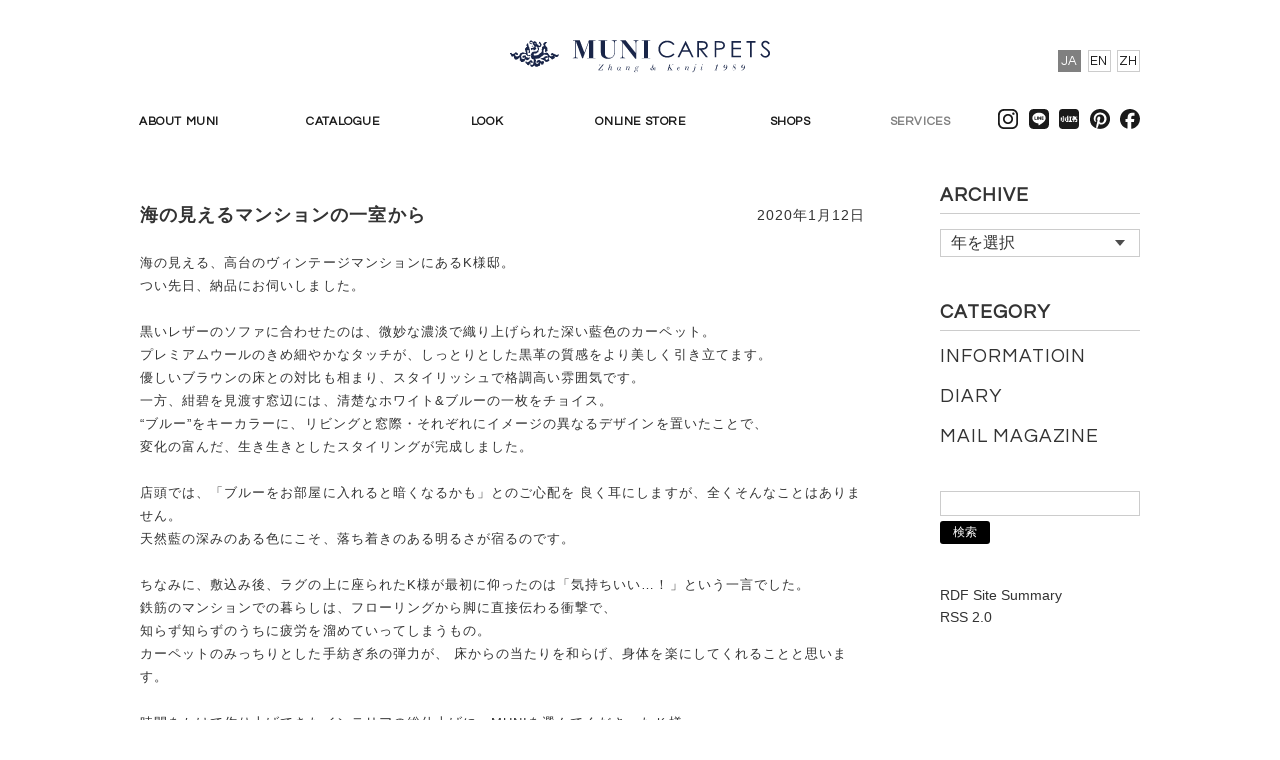

--- FILE ---
content_type: text/html; charset=UTF-8
request_url: https://muni.co.jp/blog/1582/
body_size: 46331
content:

<!DOCTYPE html>
<html lang="ja">
<head>

<meta charset="utf-8">
<meta name="viewport" content="width=device-width">
<meta name="format-detection" content="telephone=no">
<title>海の見えるマンションの一室から | MUNI CARPETS</title>
<meta name="description" content="MUNI CARPETSのBLOG。MUNIスタッフによるダイアリーです。
">
<!-- facebook-domain-verification -->
<meta name="facebook-domain-verification" content="ik15c6hh0tpa5lqya0aq6m6s9lm46z">
<!-- ogp -->
<meta property="og:type" content="website">
<meta property="og:site_name" content="MUNI CARPETS">
<meta property="og:title" content="海の見えるマンションの一室から | MUNI CARPETS">
<meta property="og:description" content="MUNI CARPETSのBLOG。MUNIスタッフによるダイアリーです。
">
<meta property="og:image" content="https://muni.co.jp/assets/ogp/ogp.png">
<meta property="og:url" content="https://muni.co.jp/blog/1582/" >
">
<!-- icon -->
<link rel="icon" href="/assets/icons/favicon.ico">
<link rel="apple-touch-icon" href="/assets/icons/apple-touch-icon.png">

<link rel="stylesheet" href="/assets/css/style.css">
<link rel="stylesheet" href="/assets/css/style_2025.css?ver=1.0">
<link rel="stylesheet" href="https://maxcdn.bootstrapcdn.com/font-awesome/4.4.0/css/font-awesome.min.css">
<script src="/assets/js/vendor.js"></script>
<script src="/assets/js/core.js"></script>

<title>海の見えるマンションの一室から &#8211; MUNI CARPETS</title>
<meta name='robots' content='max-image-preview:large' />
	<style>img:is([sizes="auto" i], [sizes^="auto," i]) { contain-intrinsic-size: 3000px 1500px }</style>
	<link rel="alternate" type="application/rss+xml" title="MUNI CARPETS &raquo; 海の見えるマンションの一室から のコメントのフィード" href="https://muni.co.jp/blog/1582/feed/" />
<script type="text/javascript">
/* <![CDATA[ */
window._wpemojiSettings = {"baseUrl":"https:\/\/s.w.org\/images\/core\/emoji\/16.0.1\/72x72\/","ext":".png","svgUrl":"https:\/\/s.w.org\/images\/core\/emoji\/16.0.1\/svg\/","svgExt":".svg","source":{"concatemoji":"https:\/\/muni.co.jp\/wp\/wp-includes\/js\/wp-emoji-release.min.js?ver=6.8.3"}};
/*! This file is auto-generated */
!function(s,n){var o,i,e;function c(e){try{var t={supportTests:e,timestamp:(new Date).valueOf()};sessionStorage.setItem(o,JSON.stringify(t))}catch(e){}}function p(e,t,n){e.clearRect(0,0,e.canvas.width,e.canvas.height),e.fillText(t,0,0);var t=new Uint32Array(e.getImageData(0,0,e.canvas.width,e.canvas.height).data),a=(e.clearRect(0,0,e.canvas.width,e.canvas.height),e.fillText(n,0,0),new Uint32Array(e.getImageData(0,0,e.canvas.width,e.canvas.height).data));return t.every(function(e,t){return e===a[t]})}function u(e,t){e.clearRect(0,0,e.canvas.width,e.canvas.height),e.fillText(t,0,0);for(var n=e.getImageData(16,16,1,1),a=0;a<n.data.length;a++)if(0!==n.data[a])return!1;return!0}function f(e,t,n,a){switch(t){case"flag":return n(e,"\ud83c\udff3\ufe0f\u200d\u26a7\ufe0f","\ud83c\udff3\ufe0f\u200b\u26a7\ufe0f")?!1:!n(e,"\ud83c\udde8\ud83c\uddf6","\ud83c\udde8\u200b\ud83c\uddf6")&&!n(e,"\ud83c\udff4\udb40\udc67\udb40\udc62\udb40\udc65\udb40\udc6e\udb40\udc67\udb40\udc7f","\ud83c\udff4\u200b\udb40\udc67\u200b\udb40\udc62\u200b\udb40\udc65\u200b\udb40\udc6e\u200b\udb40\udc67\u200b\udb40\udc7f");case"emoji":return!a(e,"\ud83e\udedf")}return!1}function g(e,t,n,a){var r="undefined"!=typeof WorkerGlobalScope&&self instanceof WorkerGlobalScope?new OffscreenCanvas(300,150):s.createElement("canvas"),o=r.getContext("2d",{willReadFrequently:!0}),i=(o.textBaseline="top",o.font="600 32px Arial",{});return e.forEach(function(e){i[e]=t(o,e,n,a)}),i}function t(e){var t=s.createElement("script");t.src=e,t.defer=!0,s.head.appendChild(t)}"undefined"!=typeof Promise&&(o="wpEmojiSettingsSupports",i=["flag","emoji"],n.supports={everything:!0,everythingExceptFlag:!0},e=new Promise(function(e){s.addEventListener("DOMContentLoaded",e,{once:!0})}),new Promise(function(t){var n=function(){try{var e=JSON.parse(sessionStorage.getItem(o));if("object"==typeof e&&"number"==typeof e.timestamp&&(new Date).valueOf()<e.timestamp+604800&&"object"==typeof e.supportTests)return e.supportTests}catch(e){}return null}();if(!n){if("undefined"!=typeof Worker&&"undefined"!=typeof OffscreenCanvas&&"undefined"!=typeof URL&&URL.createObjectURL&&"undefined"!=typeof Blob)try{var e="postMessage("+g.toString()+"("+[JSON.stringify(i),f.toString(),p.toString(),u.toString()].join(",")+"));",a=new Blob([e],{type:"text/javascript"}),r=new Worker(URL.createObjectURL(a),{name:"wpTestEmojiSupports"});return void(r.onmessage=function(e){c(n=e.data),r.terminate(),t(n)})}catch(e){}c(n=g(i,f,p,u))}t(n)}).then(function(e){for(var t in e)n.supports[t]=e[t],n.supports.everything=n.supports.everything&&n.supports[t],"flag"!==t&&(n.supports.everythingExceptFlag=n.supports.everythingExceptFlag&&n.supports[t]);n.supports.everythingExceptFlag=n.supports.everythingExceptFlag&&!n.supports.flag,n.DOMReady=!1,n.readyCallback=function(){n.DOMReady=!0}}).then(function(){return e}).then(function(){var e;n.supports.everything||(n.readyCallback(),(e=n.source||{}).concatemoji?t(e.concatemoji):e.wpemoji&&e.twemoji&&(t(e.twemoji),t(e.wpemoji)))}))}((window,document),window._wpemojiSettings);
/* ]]> */
</script>
<style id='wp-emoji-styles-inline-css' type='text/css'>

	img.wp-smiley, img.emoji {
		display: inline !important;
		border: none !important;
		box-shadow: none !important;
		height: 1em !important;
		width: 1em !important;
		margin: 0 0.07em !important;
		vertical-align: -0.1em !important;
		background: none !important;
		padding: 0 !important;
	}
</style>
<link rel='stylesheet' id='wp-block-library-css' href='https://muni.co.jp/wp/wp-includes/css/dist/block-library/style.min.css?ver=6.8.3' type='text/css' media='all' />
<style id='wp-block-library-theme-inline-css' type='text/css'>
.wp-block-audio :where(figcaption){color:#555;font-size:13px;text-align:center}.is-dark-theme .wp-block-audio :where(figcaption){color:#ffffffa6}.wp-block-audio{margin:0 0 1em}.wp-block-code{border:1px solid #ccc;border-radius:4px;font-family:Menlo,Consolas,monaco,monospace;padding:.8em 1em}.wp-block-embed :where(figcaption){color:#555;font-size:13px;text-align:center}.is-dark-theme .wp-block-embed :where(figcaption){color:#ffffffa6}.wp-block-embed{margin:0 0 1em}.blocks-gallery-caption{color:#555;font-size:13px;text-align:center}.is-dark-theme .blocks-gallery-caption{color:#ffffffa6}:root :where(.wp-block-image figcaption){color:#555;font-size:13px;text-align:center}.is-dark-theme :root :where(.wp-block-image figcaption){color:#ffffffa6}.wp-block-image{margin:0 0 1em}.wp-block-pullquote{border-bottom:4px solid;border-top:4px solid;color:currentColor;margin-bottom:1.75em}.wp-block-pullquote cite,.wp-block-pullquote footer,.wp-block-pullquote__citation{color:currentColor;font-size:.8125em;font-style:normal;text-transform:uppercase}.wp-block-quote{border-left:.25em solid;margin:0 0 1.75em;padding-left:1em}.wp-block-quote cite,.wp-block-quote footer{color:currentColor;font-size:.8125em;font-style:normal;position:relative}.wp-block-quote:where(.has-text-align-right){border-left:none;border-right:.25em solid;padding-left:0;padding-right:1em}.wp-block-quote:where(.has-text-align-center){border:none;padding-left:0}.wp-block-quote.is-large,.wp-block-quote.is-style-large,.wp-block-quote:where(.is-style-plain){border:none}.wp-block-search .wp-block-search__label{font-weight:700}.wp-block-search__button{border:1px solid #ccc;padding:.375em .625em}:where(.wp-block-group.has-background){padding:1.25em 2.375em}.wp-block-separator.has-css-opacity{opacity:.4}.wp-block-separator{border:none;border-bottom:2px solid;margin-left:auto;margin-right:auto}.wp-block-separator.has-alpha-channel-opacity{opacity:1}.wp-block-separator:not(.is-style-wide):not(.is-style-dots){width:100px}.wp-block-separator.has-background:not(.is-style-dots){border-bottom:none;height:1px}.wp-block-separator.has-background:not(.is-style-wide):not(.is-style-dots){height:2px}.wp-block-table{margin:0 0 1em}.wp-block-table td,.wp-block-table th{word-break:normal}.wp-block-table :where(figcaption){color:#555;font-size:13px;text-align:center}.is-dark-theme .wp-block-table :where(figcaption){color:#ffffffa6}.wp-block-video :where(figcaption){color:#555;font-size:13px;text-align:center}.is-dark-theme .wp-block-video :where(figcaption){color:#ffffffa6}.wp-block-video{margin:0 0 1em}:root :where(.wp-block-template-part.has-background){margin-bottom:0;margin-top:0;padding:1.25em 2.375em}
</style>
<style id='classic-theme-styles-inline-css' type='text/css'>
/*! This file is auto-generated */
.wp-block-button__link{color:#fff;background-color:#32373c;border-radius:9999px;box-shadow:none;text-decoration:none;padding:calc(.667em + 2px) calc(1.333em + 2px);font-size:1.125em}.wp-block-file__button{background:#32373c;color:#fff;text-decoration:none}
</style>
<style id='global-styles-inline-css' type='text/css'>
:root{--wp--preset--aspect-ratio--square: 1;--wp--preset--aspect-ratio--4-3: 4/3;--wp--preset--aspect-ratio--3-4: 3/4;--wp--preset--aspect-ratio--3-2: 3/2;--wp--preset--aspect-ratio--2-3: 2/3;--wp--preset--aspect-ratio--16-9: 16/9;--wp--preset--aspect-ratio--9-16: 9/16;--wp--preset--color--black: #000000;--wp--preset--color--cyan-bluish-gray: #abb8c3;--wp--preset--color--white: #ffffff;--wp--preset--color--pale-pink: #f78da7;--wp--preset--color--vivid-red: #cf2e2e;--wp--preset--color--luminous-vivid-orange: #ff6900;--wp--preset--color--luminous-vivid-amber: #fcb900;--wp--preset--color--light-green-cyan: #7bdcb5;--wp--preset--color--vivid-green-cyan: #00d084;--wp--preset--color--pale-cyan-blue: #8ed1fc;--wp--preset--color--vivid-cyan-blue: #0693e3;--wp--preset--color--vivid-purple: #9b51e0;--wp--preset--gradient--vivid-cyan-blue-to-vivid-purple: linear-gradient(135deg,rgba(6,147,227,1) 0%,rgb(155,81,224) 100%);--wp--preset--gradient--light-green-cyan-to-vivid-green-cyan: linear-gradient(135deg,rgb(122,220,180) 0%,rgb(0,208,130) 100%);--wp--preset--gradient--luminous-vivid-amber-to-luminous-vivid-orange: linear-gradient(135deg,rgba(252,185,0,1) 0%,rgba(255,105,0,1) 100%);--wp--preset--gradient--luminous-vivid-orange-to-vivid-red: linear-gradient(135deg,rgba(255,105,0,1) 0%,rgb(207,46,46) 100%);--wp--preset--gradient--very-light-gray-to-cyan-bluish-gray: linear-gradient(135deg,rgb(238,238,238) 0%,rgb(169,184,195) 100%);--wp--preset--gradient--cool-to-warm-spectrum: linear-gradient(135deg,rgb(74,234,220) 0%,rgb(151,120,209) 20%,rgb(207,42,186) 40%,rgb(238,44,130) 60%,rgb(251,105,98) 80%,rgb(254,248,76) 100%);--wp--preset--gradient--blush-light-purple: linear-gradient(135deg,rgb(255,206,236) 0%,rgb(152,150,240) 100%);--wp--preset--gradient--blush-bordeaux: linear-gradient(135deg,rgb(254,205,165) 0%,rgb(254,45,45) 50%,rgb(107,0,62) 100%);--wp--preset--gradient--luminous-dusk: linear-gradient(135deg,rgb(255,203,112) 0%,rgb(199,81,192) 50%,rgb(65,88,208) 100%);--wp--preset--gradient--pale-ocean: linear-gradient(135deg,rgb(255,245,203) 0%,rgb(182,227,212) 50%,rgb(51,167,181) 100%);--wp--preset--gradient--electric-grass: linear-gradient(135deg,rgb(202,248,128) 0%,rgb(113,206,126) 100%);--wp--preset--gradient--midnight: linear-gradient(135deg,rgb(2,3,129) 0%,rgb(40,116,252) 100%);--wp--preset--font-size--small: 13px;--wp--preset--font-size--medium: 20px;--wp--preset--font-size--large: 36px;--wp--preset--font-size--x-large: 42px;--wp--preset--spacing--20: 0.44rem;--wp--preset--spacing--30: 0.67rem;--wp--preset--spacing--40: 1rem;--wp--preset--spacing--50: 1.5rem;--wp--preset--spacing--60: 2.25rem;--wp--preset--spacing--70: 3.38rem;--wp--preset--spacing--80: 5.06rem;--wp--preset--shadow--natural: 6px 6px 9px rgba(0, 0, 0, 0.2);--wp--preset--shadow--deep: 12px 12px 50px rgba(0, 0, 0, 0.4);--wp--preset--shadow--sharp: 6px 6px 0px rgba(0, 0, 0, 0.2);--wp--preset--shadow--outlined: 6px 6px 0px -3px rgba(255, 255, 255, 1), 6px 6px rgba(0, 0, 0, 1);--wp--preset--shadow--crisp: 6px 6px 0px rgba(0, 0, 0, 1);}:where(.is-layout-flex){gap: 0.5em;}:where(.is-layout-grid){gap: 0.5em;}body .is-layout-flex{display: flex;}.is-layout-flex{flex-wrap: wrap;align-items: center;}.is-layout-flex > :is(*, div){margin: 0;}body .is-layout-grid{display: grid;}.is-layout-grid > :is(*, div){margin: 0;}:where(.wp-block-columns.is-layout-flex){gap: 2em;}:where(.wp-block-columns.is-layout-grid){gap: 2em;}:where(.wp-block-post-template.is-layout-flex){gap: 1.25em;}:where(.wp-block-post-template.is-layout-grid){gap: 1.25em;}.has-black-color{color: var(--wp--preset--color--black) !important;}.has-cyan-bluish-gray-color{color: var(--wp--preset--color--cyan-bluish-gray) !important;}.has-white-color{color: var(--wp--preset--color--white) !important;}.has-pale-pink-color{color: var(--wp--preset--color--pale-pink) !important;}.has-vivid-red-color{color: var(--wp--preset--color--vivid-red) !important;}.has-luminous-vivid-orange-color{color: var(--wp--preset--color--luminous-vivid-orange) !important;}.has-luminous-vivid-amber-color{color: var(--wp--preset--color--luminous-vivid-amber) !important;}.has-light-green-cyan-color{color: var(--wp--preset--color--light-green-cyan) !important;}.has-vivid-green-cyan-color{color: var(--wp--preset--color--vivid-green-cyan) !important;}.has-pale-cyan-blue-color{color: var(--wp--preset--color--pale-cyan-blue) !important;}.has-vivid-cyan-blue-color{color: var(--wp--preset--color--vivid-cyan-blue) !important;}.has-vivid-purple-color{color: var(--wp--preset--color--vivid-purple) !important;}.has-black-background-color{background-color: var(--wp--preset--color--black) !important;}.has-cyan-bluish-gray-background-color{background-color: var(--wp--preset--color--cyan-bluish-gray) !important;}.has-white-background-color{background-color: var(--wp--preset--color--white) !important;}.has-pale-pink-background-color{background-color: var(--wp--preset--color--pale-pink) !important;}.has-vivid-red-background-color{background-color: var(--wp--preset--color--vivid-red) !important;}.has-luminous-vivid-orange-background-color{background-color: var(--wp--preset--color--luminous-vivid-orange) !important;}.has-luminous-vivid-amber-background-color{background-color: var(--wp--preset--color--luminous-vivid-amber) !important;}.has-light-green-cyan-background-color{background-color: var(--wp--preset--color--light-green-cyan) !important;}.has-vivid-green-cyan-background-color{background-color: var(--wp--preset--color--vivid-green-cyan) !important;}.has-pale-cyan-blue-background-color{background-color: var(--wp--preset--color--pale-cyan-blue) !important;}.has-vivid-cyan-blue-background-color{background-color: var(--wp--preset--color--vivid-cyan-blue) !important;}.has-vivid-purple-background-color{background-color: var(--wp--preset--color--vivid-purple) !important;}.has-black-border-color{border-color: var(--wp--preset--color--black) !important;}.has-cyan-bluish-gray-border-color{border-color: var(--wp--preset--color--cyan-bluish-gray) !important;}.has-white-border-color{border-color: var(--wp--preset--color--white) !important;}.has-pale-pink-border-color{border-color: var(--wp--preset--color--pale-pink) !important;}.has-vivid-red-border-color{border-color: var(--wp--preset--color--vivid-red) !important;}.has-luminous-vivid-orange-border-color{border-color: var(--wp--preset--color--luminous-vivid-orange) !important;}.has-luminous-vivid-amber-border-color{border-color: var(--wp--preset--color--luminous-vivid-amber) !important;}.has-light-green-cyan-border-color{border-color: var(--wp--preset--color--light-green-cyan) !important;}.has-vivid-green-cyan-border-color{border-color: var(--wp--preset--color--vivid-green-cyan) !important;}.has-pale-cyan-blue-border-color{border-color: var(--wp--preset--color--pale-cyan-blue) !important;}.has-vivid-cyan-blue-border-color{border-color: var(--wp--preset--color--vivid-cyan-blue) !important;}.has-vivid-purple-border-color{border-color: var(--wp--preset--color--vivid-purple) !important;}.has-vivid-cyan-blue-to-vivid-purple-gradient-background{background: var(--wp--preset--gradient--vivid-cyan-blue-to-vivid-purple) !important;}.has-light-green-cyan-to-vivid-green-cyan-gradient-background{background: var(--wp--preset--gradient--light-green-cyan-to-vivid-green-cyan) !important;}.has-luminous-vivid-amber-to-luminous-vivid-orange-gradient-background{background: var(--wp--preset--gradient--luminous-vivid-amber-to-luminous-vivid-orange) !important;}.has-luminous-vivid-orange-to-vivid-red-gradient-background{background: var(--wp--preset--gradient--luminous-vivid-orange-to-vivid-red) !important;}.has-very-light-gray-to-cyan-bluish-gray-gradient-background{background: var(--wp--preset--gradient--very-light-gray-to-cyan-bluish-gray) !important;}.has-cool-to-warm-spectrum-gradient-background{background: var(--wp--preset--gradient--cool-to-warm-spectrum) !important;}.has-blush-light-purple-gradient-background{background: var(--wp--preset--gradient--blush-light-purple) !important;}.has-blush-bordeaux-gradient-background{background: var(--wp--preset--gradient--blush-bordeaux) !important;}.has-luminous-dusk-gradient-background{background: var(--wp--preset--gradient--luminous-dusk) !important;}.has-pale-ocean-gradient-background{background: var(--wp--preset--gradient--pale-ocean) !important;}.has-electric-grass-gradient-background{background: var(--wp--preset--gradient--electric-grass) !important;}.has-midnight-gradient-background{background: var(--wp--preset--gradient--midnight) !important;}.has-small-font-size{font-size: var(--wp--preset--font-size--small) !important;}.has-medium-font-size{font-size: var(--wp--preset--font-size--medium) !important;}.has-large-font-size{font-size: var(--wp--preset--font-size--large) !important;}.has-x-large-font-size{font-size: var(--wp--preset--font-size--x-large) !important;}
:where(.wp-block-post-template.is-layout-flex){gap: 1.25em;}:where(.wp-block-post-template.is-layout-grid){gap: 1.25em;}
:where(.wp-block-columns.is-layout-flex){gap: 2em;}:where(.wp-block-columns.is-layout-grid){gap: 2em;}
:root :where(.wp-block-pullquote){font-size: 1.5em;line-height: 1.6;}
</style>
<link rel="https://api.w.org/" href="https://muni.co.jp/wp-json/" /><link rel="alternate" title="JSON" type="application/json" href="https://muni.co.jp/wp-json/wp/v2/posts/1582" /><link rel="EditURI" type="application/rsd+xml" title="RSD" href="https://muni.co.jp/wp/xmlrpc.php?rsd" />
<meta name="generator" content="WordPress 6.8.3" />
<link rel="canonical" href="https://muni.co.jp/blog/1582/" />
<link rel='shortlink' href='https://muni.co.jp/?p=1582' />
<link rel="alternate" title="oEmbed (JSON)" type="application/json+oembed" href="https://muni.co.jp/wp-json/oembed/1.0/embed?url=https%3A%2F%2Fmuni.co.jp%2Fblog%2F1582%2F" />
<link rel="alternate" title="oEmbed (XML)" type="text/xml+oembed" href="https://muni.co.jp/wp-json/oembed/1.0/embed?url=https%3A%2F%2Fmuni.co.jp%2Fblog%2F1582%2F&#038;format=xml" />
</head>

<body class="wp-singular post-template-default single single-post postid-1582 single-format-standard wp-embed-responsive wp-theme-muni-v20 metaslider-plugin ">

<div class="loading-box"><i></i></div>

<header class="head">
  <div class="head-inner">
    <h1 class="logo"><a href="/"><img src="/assets/img/common/logo.svg" alt="MUNI CARPETS"></a></h1>
    <div class="nav-trigger"><i></i></div>
    <div class="head-out">
      <i class="head-nav-close nav-close"></i>
      <ul class="head-lang">
        <li class="current"><a href="/">JA</a></li>
        <li><a href="/en/">EN</a></li>
        <li><a href="/zh/">ZH</a></li>
      </ul>
      <nav class="g-nav-wrap">
        <ul class="g-nav">
          <li class="gn-about">
            <a href="/about/" class="gn-main"><strong>ABOUT MUNI</strong><span class="gn-over">MUNIについて</span></a>
            <ul>
              <li><a href="/about/#about00">INTRODUCTION</a></li>
              <li><a href="/about/#about01">コンセプト</a></li>
              <li><a href="/about/#about02">MUNI CARPETSを生み出す工房</a></li>
              <li><a href="/about/#about03">クオリティー</a></li>
              <li><a href="/about/#about04">アートディレクション</a></li>
              <li><a href="/about/#about05">パートナーシップ</a></li>
              <li><a href="/about/#about06">MUNI CARPETSの歴史</a></li>
              <li><a href="/about/#about07">MUNI CARPETS誕生の原点</a></li>
            </ul>
          </li>
          <li class="gn-catalogue">
            <a href="/catalogue/" class="gn-main"><strong>CATALOGUE</strong><span class="gn-over">カタログ</span></a>
            <ul>
              <li><a href="/pdf/entrance.pdf" target="_blank">エントランス ラグ</a></li>
              <li><a href="/pdf/full_lineup.pdf" target="_blank">総合カタログ</a></li>
              <li><a href="/catalogue/size.html">サイズリスト</a></li>
            </ul>
          </li>
          <li class="gn-look">
            <a href="/look/" class="gn-main"><strong>LOOK</strong><span class="gn-over">LOOK</span></a>
            <ul>
              <li><a href="/look/#look01">Design No.005</a></li>
              <li><a href="/look/#look02">Design No.009A</a></li>
              <li><a href="/look/#look03">Design No.009B</a></li>
              <li><a href="/look/#look04">Design No.018A</a></li>
              <li><a href="/look/#look05">Design No.062</a></li>
            </ul>
          </li>
          <li class="gn-onlinestore">
            <a href="/onlinestore/" class="gn-main"><strong>ONLINE STORE</strong><span class="gn-over">オンラインストア</span></a>
            <ul>
              <li><a href="/onlinestore-category/entrance/">エントランス</a></li>
              <li><a href="/onlinestore-category/living/">リビング</a></li>
              <li><a href="/onlinestore-category/dining/">ダイニング</a></li>
              <li><a href="/onlinestore-otherpages/guide.html">SHOPPING GUIDE</a></li>
              <li><a href="/onlinestore-otherpages/rule.html">特定商取引法に基づく表記</a></li>
              <li><a href="/onlinestore-contact/">お問い合わせ</a></li>
            </ul>
          </li>
          <li class="gn-shops">
            <a href="/shops/" class="gn-main"><strong>SHOPS</strong><span class="gn-over">店舗情報</span></a>
            <ul>
              <li><a href="/shops/#aoyama">MUNI南青山本店</a></li>
              <li><a href="/shops/#kurashiki">MUNI倉敷本社店</a></li>
              <li><a href="/shops/#hiroshima">FC MUNI広島店</a></li>
              <li><a href="/shops/#tokyo">法人営業部</a></li>
              <li><a href="/shops/#partner">Partner Shops</a></li>
            </ul>
          </li>
          <li class="gn-blog">
            <a href="/simulation/" class="gn-main"><strong>SERVICES</strong><span class="gn-over">サービス</span></a>
            <ul>
              <li><a href="/simulation/">シミュレーション</a></li>
              <li><a href="/hfs/">ホームフィッティング</a></li>
              <li><a href="/support/">クリーニング</a></li>
            </ul>
          </li>
        </ul>
      </nav><!-- /g-nav-wrap -->
      <ul class="head-sns sns-box">
        <li class="head-sns-i"><a href="https://www.instagram.com/muni_carpets/" target="_blank"><svg class="insta" version="1.1" viewBox="0 0 26 26"><path class="st0" d="M18.4,26H7.6C3.4,26,0,22.6,0,18.5V7.5C0,3.4,3.4,0,7.6,0h10.9C22.6,0,26,3.4,26,7.5v10.9C26,22.6,22.6,26,18.4,26 M7.6,2.4c-2.9,0-5.2,2.3-5.2,5.2v10.9c0,2.9,2.3,5.2,5.2,5.2h10.9c2.8,0,5.2-2.3,5.2-5.2V7.5c0-2.9-2.3-5.2-5.2-5.2H7.6z"/><path class="st0" d="M13,19.6c-3.7,0-6.6-3-6.6-6.6c0-3.7,3-6.6,6.6-6.6c3.7,0,6.6,3,6.6,6.6C19.6,16.7,16.7,19.6,13,19.6 M13,8.7c-2.4,0-4.3,1.9-4.3,4.3s1.9,4.3,4.3,4.3c2.4,0,4.3-1.9,4.3-4.3S15.4,8.7,13,8.7"/><path class="st0" d="M21.6,6.1c0,0.9-0.7,1.6-1.6,1.6c-0.9,0-1.6-0.7-1.6-1.6c0-0.9,0.7-1.6,1.6-1.6C20.8,4.5,21.6,5.2,21.6,6.1"/></svg></a></li>
        <li class="head-sns-l"><a href="https://page.line.me/704kzaek" target="_blank"><svg class="line" version="1.1" viewBox="0 0 26 26"><path class="st0" d="M20.139,0H5.861C2.624,0,0,2.624,0,5.861v14.277c0,3.237,2.624,5.861,5.861,5.861h14.277c3.237,0,5.861-2.624,5.861-5.861V5.861c0-3.237-2.624-5.861-5.861-5.861ZM19.808,16.103h0c-1.819,2.093-5.885,4.643-6.811,5.033-.925.39-.789-.248-.751-.467.022-.13.124-.742.124-.742.029-.221.059-.565-.028-.784-.097-.241-.481-.367-.764-.428-4.166-.551-7.25-3.463-7.25-6.94,0-3.879,3.889-7.035,8.668-7.035s8.668,3.156,8.668,7.035c0,1.552-.602,2.95-1.858,4.328Z"/><g><path class="st0" d="M18.782,14.015h-2.435c-.091,0-.166-.074-.166-.166v-.003h0v-3.777h0v-.004c0-.091.074-.166.166-.166h2.435c.091,0,.166.074.166.166v.615c0,.091-.074.166-.166.166h-1.655v.638h1.655c.091,0,.166.074.166.166v.615c0,.091-.074.166-.166.166h-1.655v.638h1.655c.091,0,.166.074.166.166v.615c0,.091-.074.166-.166.166Z"/><path class="st0" d="M9.773,14.015c.091,0,.166-.074.166-.166v-.615c0-.091-.074-.166-.166-.166h-1.655v-3.003c0-.091-.074-.166-.166-.166h-.615c-.091,0-.166.074-.166.166v3.78h0v.003c0,.091.074.166.166.166h2.435Z"/><rect x="10.459" y="9.901" width=".946" height="4.114" rx=".166" ry=".166"/><path class="st0" d="M15.425,9.901h-.615c-.091,0-.166.074-.166.166v2.247l-1.731-2.338c-.004-.006-.009-.012-.013-.017,0,0,0,0-.001-.001-.003-.004-.006-.007-.01-.01-.001,0-.002-.002-.003-.003-.003-.003-.006-.005-.009-.008-.001-.001-.003-.002-.004-.003-.003-.002-.006-.004-.009-.006-.002-.001-.003-.002-.005-.003-.003-.002-.006-.003-.009-.005-.002,0-.003-.002-.005-.003-.003-.001-.006-.003-.01-.004-.002,0-.004-.001-.005-.002-.003-.001-.007-.002-.01-.003-.002,0-.004-.001-.006-.001-.003,0-.007-.002-.01-.002-.002,0-.005,0-.007-.001-.003,0-.006,0-.009-.001-.003,0-.006,0-.009,0-.002,0-.004,0-.006,0h-.611c-.091,0-.165.074-.165.166v3.783c0,.091.074.166.165.166h.615c.091,0,.166-.074.166-.166v-2.246l1.733,2.34c.012.017.027.031.043.042,0,0,.001,0,.002.001.003.002.007.004.01.006.002,0,.003.002.005.003.003.001.005.003.008.004.003.001.005.002.008.003.002,0,.003.001.005.002.004.001.008.003.011.004,0,0,.002,0,.002,0,.014.004.028.006.043.006h.611c.091,0,.166-.074.166-.166v-3.783c0-.091-.074-.166-.166-.166Z"/></g></svg></a></li>
        <li class="head-sns-r"><a href="https://www.xiaohongshu.com/user/profile/6795a069000000000a03fd27" target="_blank"><svg class="xiaohongshu" version="1.1" viewBox="0 0 26 26"><path class="st0" d="M21.7,0H4.3C1.9,0,0,1.9,0,4.3v17.3c0,2.4,1.9,4.3,4.3,4.3h17.3c2.4,0,4.3-1.9,4.3-4.3V4.3c0-2.4-1.9-4.3-4.3-4.3h.1ZM3,16v.2c-.1,0-.9-1.6-.9-1.6h0c.2-.8.3-3.6.3-3.6h1.5s-.1,2.2-.2,3c0,.7-.3,1.3-.6,2h-.1ZM6.3,16.1c-.2.4-.4.7-1,.7h-.9l-.5-1.2h.8c.133,0,.2-.067.2-.2v-6.2h1.4v6.2c0,.3,0,.5-.1.9h.1v-.2ZM8.2,16c-.4-.5-.7-1.2-.7-2s-.2-3-.2-3h1.5s.1,2.8.3,3.5h0c0,.1-.8,1.7-.8,1.7v-.2h-.2.1ZM11.4,16.9h-2.4l.7-1.5h2.4s-.7,1.5-.7,1.5ZM10.4,14.8c-.3,0-.5-.3-.4-.7l.8-1.7h-.7c-.4,0-.7-.4-.4-.8l1.2-2.7h1.5l-.9,2h1.4l-1.1,2.6h1l-.5,1.3h-1.9ZM17,16.9h-4.9l.7-1.5h1.3v-4.2h-.9v-1.5h3.4v1.5h-.9v4.2h1.4v1.5h-.1ZM23.8,15.6c0,.7-.5,1.3-1.3,1.3h-1.1l-.5-1.3h1.2c.2,0,.3-.1.3-.3v-1c0-.2-.2-.4-.4-.4h-2.1v3h-1.5v-3h-1.4v-1.5h1.4v-1.2h-1v-1.5h1v-.5h1.5v.5h.8c.9,0,1.5.7,1.5,1.5v1.2h.2c.8,0,1.4.7,1.4,1.4v1.8ZM23.1,11.2h-.8v-.8c0-.4.3-.8.8-.8s.8.3.8.8-.3.8-.8.8Z"/></svg></a></li>
        <li class="head-sns-p"><a href="https://jp.pinterest.com/MUNICARPETS/" target="_blank"><svg class="pinterest" version="1.1" viewBox="0 0 26 26"><path class="st0" d="M8.2,25c-.2-1.5,0-2.9.3-4.3l1.3-5.6c-.2-.7-.4-1.5-.4-2.2,0-1.8.9-3.1,2.3-3.1s1.7.7,1.7,1.9,0,.9-.2,1.4l-.6,1.9c-.1.4-.2.7-.2,1,0,1.3,1,2,2.3,2,2.3,0,3.9-2.3,3.9-5.4s-2.2-5.5-5.5-5.5-5.9,2.4-5.9,5.7.4,2.6,1.2,3.4c-.3.4-.5.5-1,.5-1.3,0-2.5-1.8-2.5-4.3,0-4.3,3.5-7.8,8.3-7.8s8.3,3.6,8.3,7.9-3.1,7.7-6.5,7.7-2.5-.6-3.3-1.6l-.7,2.7c-.4,1.4-.9,2.7-1.8,4,1.2.4,2.4.6,3.9.6,7.2,0,13-5.8,13-13S20.2,0,13,0,0,5.8,0,13s3.4,10.1,8.2,12.1"/></svg></a></li>
        <li class="head-sns-f"><a href="https://www.facebook.com/municushions" target="_blank"><svg class="facebook" version="1.1" viewBox="0 0 26 26"><path class="st0" d="M26,13C26,5.9,20.2,0,13,0S0,5.9,0,13s4.2,11.2,9.9,12.6v-8.6h-2.7v-4h2.7v-1.7c0-4.4,2-6.5,6.3-6.5s2.2.2,2.8.3v3.6c-.3,0-.8,0-1.5,0-2.1,0-3,.8-3,2.9v1.4h4.2l-.7,4h-3.5v8.9c6.4-.8,11.4-6.3,11.4-12.9Z"/></svg></a></li>
      </ul>
    </div><!-- /head-out -->
  </div><!-- /head-inner -->
  <div class="head-nav-bg nav-close"></div>
</header>
	
<main class="m-content">
  
  <div class="blog-wrap">
    
    
    <div class="blog-main">
      
												
					<div class="blog-box iv-up iv-trigger">
            <div class="blog-box-top">
              <h4 class="blog-title">海の見えるマンションの一室から</h4>
              <p class="blog-date">2020年1月12日</p>
            </div><!-- /blog-box-top -->
            <div class="blog-box-cont">
              
<p>海の見える、高台のヴィンテージマンションにあるK様邸。<br> つい先日、納品にお伺いしました。<br> <br> 黒いレザーのソファに合わせたのは、微妙な濃淡で織り上げられた深い藍色のカーペット。<br> プレミアムウールのきめ細やかなタッチが、しっとりとした黒革の質感をより美しく引き立てます。<br>優しいブラウンの床との対比も相まり、スタイリッシュで格調高い雰囲気です。<br> 一方、紺碧を見渡す窓辺には、清楚なホワイト&amp;ブルーの一枚をチョイス。<br> “ブルー”をキーカラーに、リビングと窓際・それぞれにイメージの異なるデザインを置いたことで、<br>変化の富んだ、生き生きとしたスタイリングが完成しました。<br> <br> 店頭では、「ブルーをお部屋に入れると暗くなるかも」とのご心配を 良く耳にしますが、全くそんなことはありません。<br> 天然藍の深みのある色にこそ、落ち着きのある明るさが宿るのです。<br> <br> ちなみに、敷込み後、ラグの上に座られたK様が最初に仰ったのは「気持ちいい…！」という一言でした。<br> 鉄筋のマンションでの暮らしは、フローリングから脚に直接伝わる衝撃で、<br> 知らず知らずのうちに疲労を溜めていってしまうもの。<br> カーペットのみっちりとした手紡ぎ糸の弾力が、 床からの当たりを和らげ、身体を楽にしてくれることと思います。<br> <br> 時間をかけて作り上げてきたインテリアの総仕上げに、MUNIを選んでくださったＫ様。<br> お家で過ごされる時間が今までよりも心地よく、満ち足りたものになりますよう、心から願っています。</p>



<figure class="wp-block-image"><img fetchpriority="high" decoding="async" width="768" height="1024" src="https://muni.co.jp/wp/wp-content/uploads/2020/01/IMG_7701-768x1024.jpg" alt="" class="wp-image-1583" srcset="https://muni.co.jp/wp/wp-content/uploads/2020/01/IMG_7701-768x1024.jpg 768w, https://muni.co.jp/wp/wp-content/uploads/2020/01/IMG_7701-225x300.jpg 225w" sizes="(max-width: 768px) 100vw, 768px" /></figure>



<figure class="wp-block-image"><img decoding="async" width="768" height="1024" src="https://muni.co.jp/wp/wp-content/uploads/2020/01/IMG_7706-768x1024.jpg" alt="" class="wp-image-1584" srcset="https://muni.co.jp/wp/wp-content/uploads/2020/01/IMG_7706-768x1024.jpg 768w, https://muni.co.jp/wp/wp-content/uploads/2020/01/IMG_7706-225x300.jpg 225w" sizes="(max-width: 768px) 100vw, 768px" /></figure>



<p></p>
            </div><!-- /blog-box-cont -->
            <p class="blog-author">posted by MUNI | <a href="https://muni.co.jp/author/muni/" title="MUNI の投稿" rel="author">MUNI</a></p>
          </div><!-- /blog-box -->
				
							
						
		</div><!-- blog-main -->
		
    <div class="blog-side iv-up iv-trigger">
  <div class="blog-archive">
    <h4 class="blog-side-title">ARCHIVE</h4>
    <div class="blog-side-list">
      <div class="blog-side-dropdown">
        <select name="archive-dropdown" onChange='document.location.href=this.options[this.selectedIndex].value;'>
          <option value="">年を選択</option>
          <!--	<option value='https://muni.co.jp/date/2026/'> 2026 &nbsp;(3)</option>
	<option value='https://muni.co.jp/date/2025/'> 2025 &nbsp;(29)</option>
	<option value='https://muni.co.jp/date/2024/'> 2024 &nbsp;(25)</option>
	<option value='https://muni.co.jp/date/2023/'> 2023 &nbsp;(49)</option>
	<option value='https://muni.co.jp/date/2022/'> 2022 &nbsp;(46)</option>
	<option value='https://muni.co.jp/date/2021/'> 2021 &nbsp;(60)</option>
	<option value='https://muni.co.jp/date/2020/'> 2020 &nbsp;(89)</option>
	<option value='https://muni.co.jp/date/2019/'> 2019 &nbsp;(59)</option>
	<option value='https://muni.co.jp/date/2018/'> 2018 &nbsp;(43)</option>
	<option value='https://muni.co.jp/date/2017/'> 2017 &nbsp;(42)</option>
	<option value='https://muni.co.jp/date/2016/'> 2016 &nbsp;(44)</option>
	<option value='https://muni.co.jp/date/2015/'> 2015 &nbsp;(44)</option>
	<option value='https://muni.co.jp/date/2014/'> 2014 &nbsp;(28)</option>
	<option value='https://muni.co.jp/date/2013/'> 2013 &nbsp;(59)</option>
	<option value='https://muni.co.jp/date/2012/'> 2012 &nbsp;(48)</option>
	<option value='https://muni.co.jp/date/2011/'> 2011 &nbsp;(97)</option>
	<option value='https://muni.co.jp/date/2010/'> 2010 &nbsp;(55)</option>
	<option value='https://muni.co.jp/date/2009/'> 2009 &nbsp;(86)</option>
	<option value='https://muni.co.jp/date/2008/'> 2008 &nbsp;(66)</option>
	<option value='https://muni.co.jp/date/2000/'> 2000 &nbsp;(10)</option>
-->
          	<option value='https://muni.co.jp/date/2026/'> 2026 </option>
	<option value='https://muni.co.jp/date/2025/'> 2025 </option>
	<option value='https://muni.co.jp/date/2024/'> 2024 </option>
	<option value='https://muni.co.jp/date/2023/'> 2023 </option>
	<option value='https://muni.co.jp/date/2022/'> 2022 </option>
	<option value='https://muni.co.jp/date/2021/'> 2021 </option>
	<option value='https://muni.co.jp/date/2020/'> 2020 </option>
	<option value='https://muni.co.jp/date/2019/'> 2019 </option>
	<option value='https://muni.co.jp/date/2018/'> 2018 </option>
	<option value='https://muni.co.jp/date/2017/'> 2017 </option>
	<option value='https://muni.co.jp/date/2016/'> 2016 </option>
	<option value='https://muni.co.jp/date/2015/'> 2015 </option>
	<option value='https://muni.co.jp/date/2014/'> 2014 </option>
	<option value='https://muni.co.jp/date/2013/'> 2013 </option>
	<option value='https://muni.co.jp/date/2012/'> 2012 </option>
	<option value='https://muni.co.jp/date/2011/'> 2011 </option>
	<option value='https://muni.co.jp/date/2010/'> 2010 </option>
	<option value='https://muni.co.jp/date/2009/'> 2009 </option>
	<option value='https://muni.co.jp/date/2008/'> 2008 </option>
	<option value='https://muni.co.jp/date/2000/'> 2000 </option>
        </select>
      </div>
    </div>
  </div><!-- /blog-archive -->
  <div class="blog-category">
    <h4 class="blog-side-title">CATEGORY</h4>
    <ul class="blog-side-list">
      	<li class="cat-item cat-item-2"><a href="https://muni.co.jp/blog/info/">INFORMATIOIN</a>
</li>
	<li class="cat-item cat-item-3"><a href="https://muni.co.jp/blog/diary/">DIARY</a>
</li>
	<li class="cat-item cat-item-19"><a href="https://muni.co.jp/blog/mailmagazine/">MAIL MAGAZINE</a>
</li>
    </ul>
  </div><!-- /blog-category -->
  <div class="blog-search">
    <form role="search" method="get" id="searchform" action="https://muni.co.jp/" >
<input id="s-box" type="text" value="" name="s" class="s" />
<input id="s-btn" type="submit" class="searchsubmit" value="検索" />
</form>  </div><!-- /blog-search -->
  <div class="blog-rss">
    <ul class="blog-rss-list">
      <li><a href="https://muni.co.jp/feed/rdf/">RDF Site Summary</a></li>
      <li><a href="https://muni.co.jp/feed/">RSS 2.0</a></li>
    </ul>
  </div><!-- /blog-rss -->
</div><!-- /blog-side -->    			
  </div><!-- /blog-wrap -->
    
</main>




  
  
<div class="foot-c iv-up iv-trigger">
  <ul class="foot-c-l">
    <li class="foot-c-example">
      <a href="/example/">
        <div class="foot-c-img">
          <img src="/assets/img/common/foot-c-example.jpg">
          <div class="foot-c-over"><span>納品事例</span></div>
        </div>
        <h4 class="foot-c-title">STYLING EXAMPLES</h4>
      </a>
    </li>
    <li class="foot-c-blog">
      <a href="https://muni.co.jp/blog/">
        <div class="foot-c-img">
          <img src="/assets/img/common/foot-c-blog.jpg">
          <div class="foot-c-over"><span>ブログ</span></div>
        </div>
        <h4 class="foot-c-title">BLOG</h4>
      </a>
    </li>
    <li class="foot-c-catalogue">
      <a href="/catalogue/">
        <div class="foot-c-img">
          <img src="/assets/img/common/foot-c-catalogue.jpg">
          <div class="foot-c-over"><span>カタログ</span></div>
        </div>
        <h4 class="foot-c-title">CATALOGUE</h4>
      </a>
    </li>
  </ul>
  <ul class="foot-c-l-bottom foot-c-l">
    <li class="foot-c-simulation">
      <a href="/simulation/">
        <div class="foot-c-img">
          <img src="/assets/img/common/foot-c-simulation.jpg">
          <div class="foot-c-over"><span>画像合成によるシミュレーション</span></div>
        </div>
        <h4 class="foot-c-title">SIMULATION SERVICE</h4>
      </a>
    </li>
    <li class="foot-c-hfs">
      <a href="/hfs/">
        <div class="foot-c-img">
          <img src="/assets/img/common/foot-c-hfs02.jpg">
          <div class="foot-c-over"><span>ホーム・フィッティング・サービス</span></div>
        </div>
        <h4 class="foot-c-title">HOME FITTING SERVICE</h4>
      </a>
    </li>
    <li class="foot-c-look">
      <a href="/look/">
        <div class="foot-c-img">
          <img src="/assets/img/common/foot-c-look.jpg">
          <div class="foot-c-over"><span>LOOK</span></div>
        </div>
        <h4 class="foot-c-title">LOOK</h4>
      </a>
    </li>
  </ul>
</div><!-- /foot-c -->

<footer class="foot">
  <div class="inner">
    <div class="foot-nav">
      <ul class="foot-nav01">
        <li>
          <h6><a href="/about/">MUNIについて</a></h6>
        </li>
        <li>
          <h6><a href="/look/">LOOK</a></h6>
        </li>
        <li>
          <h6><a href="/onlinestore/">オンラインストア</a></h6>
          <ul>
            <li><a href="/onlinestore-otherpages/guide.html">SHOPPING GUIDE</a></li>
            <li><a href="/onlinestore-otherpages/rule.html">特定商取引法に基づく表記</a></li>
            <li><a href="/onlinestore-contact/">お問い合わせ</a></li>
          </ul>
        </li>
        <li>
          <h6><a href="/shops/">店舗情報</a></h6>
        </li>
        <li>
          <h6><a href="/example/">納品事例</a></h6>
        </li>
        <li>
          <h6><a href="/shops/#tokyo">法人営業部</a></h6>
        </li>
        <li>
          <h6><a href="/d-record/">納入実績</a></h6>
        </li>
        <li>
          <h6><a href="/shops/#partner">Partner Shops</a></h6>
        </li>
        <li>
          <h6><a href="https://muni.co.jp/blog/">ブログ</a></h6>
        </li>
      </ul>
      <ul class="foot-nav02">
        <li>
          <h6><a href="/catalogue/">カタログ</a></h6>
          <ul>
            <li><a href="/pdf/entrance.pdf" target="_blank">エントランス ラグ</a></li>
            <li><a href="/pdf/full_lineup.pdf" target="_blank">総合カタログ</a></li>
            <li><a href="/catalogue/size.html">サイズリスト</a></li>
          </ul>
        </li>
        <li>
          <h6><a href="/company/">会社情報</a></h6>
          <ul>
            <li><a href="/company/">会社概要</a></li>
            <li><a href="https://muni.co.jp/recruit/">採用情報</a></li>
            <li><a href="/privacy/">プライバシーポリシー</a></li>
          </ul>
        </li>
        <li>
          <h6><a href="/support/">サポート</a></h6>
          <ul>
            <li><a href="/support/">お手入れについて</a></li>
            <li><a href="/catalogue/size.html">サイズリスト</a></li>
            <li><a href="https://muni.co.jp/contact/">お問い合わせ</a></li>
          </ul>
        </li>
      </ul>
    </div><!-- foot-nav -->
    <div class="mailmagazine-btn"><a href="/mailmagazine/">MAIL MAGAZINE</a></div>
    <ul class="foot-sns sns-box">
      <li class="head-sns-i"><a href="https://www.instagram.com/muni_carpets/" target="_blank"><svg class="insta" version="1.1" viewBox="0 0 26 26"><path class="st0" d="M18.4,26H7.6C3.4,26,0,22.6,0,18.5V7.5C0,3.4,3.4,0,7.6,0h10.9C22.6,0,26,3.4,26,7.5v10.9C26,22.6,22.6,26,18.4,26 M7.6,2.4c-2.9,0-5.2,2.3-5.2,5.2v10.9c0,2.9,2.3,5.2,5.2,5.2h10.9c2.8,0,5.2-2.3,5.2-5.2V7.5c0-2.9-2.3-5.2-5.2-5.2H7.6z"/><path class="st0" d="M13,19.6c-3.7,0-6.6-3-6.6-6.6c0-3.7,3-6.6,6.6-6.6c3.7,0,6.6,3,6.6,6.6C19.6,16.7,16.7,19.6,13,19.6 M13,8.7c-2.4,0-4.3,1.9-4.3,4.3s1.9,4.3,4.3,4.3c2.4,0,4.3-1.9,4.3-4.3S15.4,8.7,13,8.7"/><path class="st0" d="M21.6,6.1c0,0.9-0.7,1.6-1.6,1.6c-0.9,0-1.6-0.7-1.6-1.6c0-0.9,0.7-1.6,1.6-1.6C20.8,4.5,21.6,5.2,21.6,6.1"/></svg></a></li>
      <li class="head-sns-l"><a href="https://page.line.me/704kzaek" target="_blank"><svg class="line" version="1.1" viewBox="0 0 26 26"><path class="st0" d="M20.139,0H5.861C2.624,0,0,2.624,0,5.861v14.277c0,3.237,2.624,5.861,5.861,5.861h14.277c3.237,0,5.861-2.624,5.861-5.861V5.861c0-3.237-2.624-5.861-5.861-5.861ZM19.808,16.103h0c-1.819,2.093-5.885,4.643-6.811,5.033-.925.39-.789-.248-.751-.467.022-.13.124-.742.124-.742.029-.221.059-.565-.028-.784-.097-.241-.481-.367-.764-.428-4.166-.551-7.25-3.463-7.25-6.94,0-3.879,3.889-7.035,8.668-7.035s8.668,3.156,8.668,7.035c0,1.552-.602,2.95-1.858,4.328Z"/><g><path class="st0" d="M18.782,14.015h-2.435c-.091,0-.166-.074-.166-.166v-.003h0v-3.777h0v-.004c0-.091.074-.166.166-.166h2.435c.091,0,.166.074.166.166v.615c0,.091-.074.166-.166.166h-1.655v.638h1.655c.091,0,.166.074.166.166v.615c0,.091-.074.166-.166.166h-1.655v.638h1.655c.091,0,.166.074.166.166v.615c0,.091-.074.166-.166.166Z"/><path class="st0" d="M9.773,14.015c.091,0,.166-.074.166-.166v-.615c0-.091-.074-.166-.166-.166h-1.655v-3.003c0-.091-.074-.166-.166-.166h-.615c-.091,0-.166.074-.166.166v3.78h0v.003c0,.091.074.166.166.166h2.435Z"/><rect x="10.459" y="9.901" width=".946" height="4.114" rx=".166" ry=".166"/><path class="st0" d="M15.425,9.901h-.615c-.091,0-.166.074-.166.166v2.247l-1.731-2.338c-.004-.006-.009-.012-.013-.017,0,0,0,0-.001-.001-.003-.004-.006-.007-.01-.01-.001,0-.002-.002-.003-.003-.003-.003-.006-.005-.009-.008-.001-.001-.003-.002-.004-.003-.003-.002-.006-.004-.009-.006-.002-.001-.003-.002-.005-.003-.003-.002-.006-.003-.009-.005-.002,0-.003-.002-.005-.003-.003-.001-.006-.003-.01-.004-.002,0-.004-.001-.005-.002-.003-.001-.007-.002-.01-.003-.002,0-.004-.001-.006-.001-.003,0-.007-.002-.01-.002-.002,0-.005,0-.007-.001-.003,0-.006,0-.009-.001-.003,0-.006,0-.009,0-.002,0-.004,0-.006,0h-.611c-.091,0-.165.074-.165.166v3.783c0,.091.074.166.165.166h.615c.091,0,.166-.074.166-.166v-2.246l1.733,2.34c.012.017.027.031.043.042,0,0,.001,0,.002.001.003.002.007.004.01.006.002,0,.003.002.005.003.003.001.005.003.008.004.003.001.005.002.008.003.002,0,.003.001.005.002.004.001.008.003.011.004,0,0,.002,0,.002,0,.014.004.028.006.043.006h.611c.091,0,.166-.074.166-.166v-3.783c0-.091-.074-.166-.166-.166Z"/></g></svg></a></li>
      <li class="head-sns-r"><a href="https://www.xiaohongshu.com/user/profile/6795a069000000000a03fd27" target="_blank"><svg class="xiaohongshu" version="1.1" viewBox="0 0 26 26"><path class="st0" d="M21.7,0H4.3C1.9,0,0,1.9,0,4.3v17.3c0,2.4,1.9,4.3,4.3,4.3h17.3c2.4,0,4.3-1.9,4.3-4.3V4.3c0-2.4-1.9-4.3-4.3-4.3h.1ZM3,16v.2c-.1,0-.9-1.6-.9-1.6h0c.2-.8.3-3.6.3-3.6h1.5s-.1,2.2-.2,3c0,.7-.3,1.3-.6,2h-.1ZM6.3,16.1c-.2.4-.4.7-1,.7h-.9l-.5-1.2h.8c.133,0,.2-.067.2-.2v-6.2h1.4v6.2c0,.3,0,.5-.1.9h.1v-.2ZM8.2,16c-.4-.5-.7-1.2-.7-2s-.2-3-.2-3h1.5s.1,2.8.3,3.5h0c0,.1-.8,1.7-.8,1.7v-.2h-.2.1ZM11.4,16.9h-2.4l.7-1.5h2.4s-.7,1.5-.7,1.5ZM10.4,14.8c-.3,0-.5-.3-.4-.7l.8-1.7h-.7c-.4,0-.7-.4-.4-.8l1.2-2.7h1.5l-.9,2h1.4l-1.1,2.6h1l-.5,1.3h-1.9ZM17,16.9h-4.9l.7-1.5h1.3v-4.2h-.9v-1.5h3.4v1.5h-.9v4.2h1.4v1.5h-.1ZM23.8,15.6c0,.7-.5,1.3-1.3,1.3h-1.1l-.5-1.3h1.2c.2,0,.3-.1.3-.3v-1c0-.2-.2-.4-.4-.4h-2.1v3h-1.5v-3h-1.4v-1.5h1.4v-1.2h-1v-1.5h1v-.5h1.5v.5h.8c.9,0,1.5.7,1.5,1.5v1.2h.2c.8,0,1.4.7,1.4,1.4v1.8ZM23.1,11.2h-.8v-.8c0-.4.3-.8.8-.8s.8.3.8.8-.3.8-.8.8Z"/></svg></a></li>
      <li class="head-sns-p"><a href="https://jp.pinterest.com/MUNICARPETS/" target="_blank"><svg class="pinterest" version="1.1" viewBox="0 0 26 26"><path class="st0" d="M8.2,25c-.2-1.5,0-2.9.3-4.3l1.3-5.6c-.2-.7-.4-1.5-.4-2.2,0-1.8.9-3.1,2.3-3.1s1.7.7,1.7,1.9,0,.9-.2,1.4l-.6,1.9c-.1.4-.2.7-.2,1,0,1.3,1,2,2.3,2,2.3,0,3.9-2.3,3.9-5.4s-2.2-5.5-5.5-5.5-5.9,2.4-5.9,5.7.4,2.6,1.2,3.4c-.3.4-.5.5-1,.5-1.3,0-2.5-1.8-2.5-4.3,0-4.3,3.5-7.8,8.3-7.8s8.3,3.6,8.3,7.9-3.1,7.7-6.5,7.7-2.5-.6-3.3-1.6l-.7,2.7c-.4,1.4-.9,2.7-1.8,4,1.2.4,2.4.6,3.9.6,7.2,0,13-5.8,13-13S20.2,0,13,0,0,5.8,0,13s3.4,10.1,8.2,12.1"/></svg></a></li>
      <li class="head-sns-f"><a href="https://www.facebook.com/municushions" target="_blank"><svg class="facebook" version="1.1" viewBox="0 0 26 26"><path class="st0" d="M26,13C26,5.9,20.2,0,13,0S0,5.9,0,13s4.2,11.2,9.9,12.6v-8.6h-2.7v-4h2.7v-1.7c0-4.4,2-6.5,6.3-6.5s2.2.2,2.8.3v3.6c-.3,0-.8,0-1.5,0-2.1,0-3,.8-3,2.9v1.4h4.2l-.7,4h-3.5v8.9c6.4-.8,11.4-6.3,11.4-12.9Z"/></svg></a></li>
    </ul>
    <div class="foot-bottom">
      <h3 class="foot-logo"><a href="/"><img src="/assets/img/common/logo.svg" alt="MUNI CARPETS"></a></h3>
      <p class="copyright">&copy; MUNI & CO.,LTD</p>
    </div>
  </div><!-- inner -->
</footer>

<div class="pagetop"></div>

<script type="speculationrules">
{"prefetch":[{"source":"document","where":{"and":[{"href_matches":"\/*"},{"not":{"href_matches":["\/wp\/wp-*.php","\/wp\/wp-admin\/*","\/wp\/wp-content\/uploads\/*","\/wp\/wp-content\/*","\/wp\/wp-content\/plugins\/*","\/wp\/wp-content\/themes\/muni-v2.0\/*","\/*\\?(.+)"]}},{"not":{"selector_matches":"a[rel~=\"nofollow\"]"}},{"not":{"selector_matches":".no-prefetch, .no-prefetch a"}}]},"eagerness":"conservative"}]}
</script>

</body>
</html>


--- FILE ---
content_type: text/css
request_url: https://muni.co.jp/assets/css/style.css
body_size: 151688
content:
@charset "UTF-8";@import url("https://fonts.googleapis.com/css?family=Questrial");@import url("https://fonts.googleapis.com/css?family=Didact+Gothic&display=swap");a,abbr,acronym,address,applet,article,aside,audio,b,big,blockquote,body,canvas,caption,center,cite,code,dd,del,details,dfn,div,dl,dt,em,embed,fieldset,figcaption,figure,footer,form,h1,h2,h3,h4,h5,h6,header,html,i,iframe,img,ins,kbd,label,legend,main,mark,menu,nav,object,ol,ol li,output,p,pre,q,ruby,s,samp,section,small,span,strike,strong,sub,summary,sup,table,tbody,td,tfoot,th,thead,time,tr,tt,u,ul,ul li,var,video{margin:0;padding:0;border:0;font-size:100%;vertical-align:baseline}article,aside,details,figcaption,figure,footer,header,main,menu,nav,section{display:block}html{overflow-y:scroll;-moz-text-size-adjust:none;-ms-text-size-adjust:100%;-webkit-text-size-adjust:100%;text-size-adjust:100%}body{-webkit-font-smoothing:antialiased;-moz-osx-font-smoothing:grayscale}*,:after,:before{box-sizing:border-box}blockquote,q{quotes:none}blockquote:after,blockquote:before,q:after,q:before{content:none}button,input,select,textarea{font-size:100%}input,textarea{margin:0;padding:0}textarea{font-family:sans-serif}input:-moz-placeholder,input::-webkit-input-placeholder,textarea:-moz-placeholder,textarea::-webkit-input-placeholder{color:#333}input[type=button],input[type=reset],input[type=search],input[type=submit]{-webkit-appearance:none}ol,ul{list-style:none}table{border-collapse:collapse;border-spacing:0;width:100%}caption,th{text-align:left}a:focus{outline:none}.clearfix:after{content:"";clear:both;display:block}img{max-width:100%;vertical-align:bottom}i{font-style:normal}html{position:relative;font-size:62.5%}body{overflow:hidden;font-family:"ヒラギノ角ゴ Pro W3","Hiragino Kaku Gothic Pro","游ゴシック",YuGothic,Meiryo,"メイリオ",sans-serif;color:#333;line-height:1.6;font-feature-settings:"palt";font-size:1.3rem}@media screen and (min-width:1000px){body{font-size:1.2rem}}img[src$=".svg"]{width:100%}svg{vertical-align:bottom}a{text-decoration:none}a:hover{text-decoration:none}ul.ul-normal{list-style:disc}ul.ul-normal li{margin-left:1.5em}ul.ul-kome li{position:relative;padding-left:1.2em}ul.ul-kome li:before{content:"※";position:absolute;left:0}ol.ol-normal{list-style:decimal}ol.ol-normal li{margin-left:1.2em}.object-fit-img{object-fit:cover;font-family:"object-fit: cover;"}body.fadeout{opacity:0;transition:opacity 0.8s ease}.loading-box{display:-webkit-flex;display:flex;-webkit-justify-content:center;justify-content:center;-webkit-align-items:center;align-items:center;position:fixed;top:0;left:0;width:100%;height:100vh;background:#fff;z-index:99997}.loading-box.is-hidden{display:none}.loading-box.is-fadeout{opacity:0;transition:opacity 0.5s ease}.loading-box i{width:24px;height:24px;border:2px solid #00000a;border-top-color:#fff;border-radius:50%;animation:round 1s linear infinite}@keyframes round{0%{transform:rotate(0deg)}to{transform:rotate(360deg)}}.m-content{max-width:1000px;margin:70px auto 0;padding:0 20px}@media screen and (min-width:750px){.m-content{padding:0 30px}}@media screen and (min-width:1000px){.m-content{margin-top:180px;padding-right:0;padding-left:0}}.m-wrap{margin-top:-60px;padding-top:60px}@media screen and (min-width:1000px){.m-wrap{margin-top:-160px;padding-top:160px}}.inner{max-width:1000px;margin:0 auto;padding:0 20px}@media screen and (min-width:750px){.inner{padding:0 30px}}@media screen and (min-width:1000px){.inner{padding-right:0;padding-left:0}}@media screen and (min-width:750px){.img-sm{display:none}}.img-pc{display:none}@media screen and (min-width:750px){.img-pc{display:inline}}.pagetop{position:fixed;right:20px;bottom:50px;width:26px;height:26px;background:#192548;border-radius:50%;transition:transform 0.3s ease-out;transform:scale(0);z-index:998;cursor:pointer}@media screen and (min-width:1000px){.pagetop{right:auto;left:calc(50% + 500px - 26px)}.pagetop:hover{background:#808080}}.pagetop:after{content:"";position:absolute;top:5px;left:6px;width:14px;height:16px;background:url(../img/common/pagetop.svg) 0 0 no-repeat;background-size:14px 16px}.scroll-active .pagetop{transform:scale(1)}@media screen and (min-width:1000px){.scroll-bottom .pagetop{position:absolute;bottom:220px}}@media screen and (min-width:1000px){:lang(ja) .scroll-bottom .pagetop{bottom:340px}}svg.twitter .st0{fill:#1a1a1a}svg.twitter .st1{fill:#fff}svg.facebook .st0{fill:#1a1a1a}svg.facebook .st1{fill:#fff}svg.insta .st0{fill:#1a1a1a}.sns-box{display:-webkit-flex;display:flex;-webkit-justify-content:space-between;justify-content:space-between;width:80px;height:20px}.sns-box li{width:21px}@media screen and (min-width:1000px){.sns-box li svg .st0{transition:fill ease-in-out 0.3s}.sns-box li:hover svg .st0{fill:#808080;transition:fill ease-in-out 0.3s}}.foot-c{max-width:1100px;margin:30px auto 0;padding:30px 0;border-top:1px solid #ccc}@media screen and (min-width:750px){.foot-c{margin-top:70px;padding:70px 30px}}@media screen and (min-width:1000px){.foot-c{padding-right:0;padding-left:0}}.foot-c .foot-c-l{display:-webkit-flex;display:flex;-webkit-justify-content:space-between;justify-content:space-between;max-width:1000px;margin:0 auto}.foot-c .foot-c-l li{width:32%}.foot-c .foot-c-l .foot-c-img{position:relative}.foot-c .foot-c-l .foot-c-over{display:-webkit-flex;display:flex;display:-webkit-flex;display:flex;-webkit-justify-content:center;justify-content:center;-webkit-align-items:center;align-items:center;position:absolute;top:0;left:0;width:100%;height:100%;background:rgba(0,0,0,0.75);opacity:0;transition:opacity ease-in-out 0.3s}.foot-c .foot-c-l .foot-c-over span{color:#fff}@media screen and (min-width:1000px){.foot-c .foot-c-l a:hover .foot-c-over{opacity:1;transition:opacity ease-in-out 0.3s}}.foot-c .foot-c-l .foot-c-title{margin-top:0.5em;text-align:center;line-height:1;color:#1a1a1a;font-family:"Helvetica Neue",Arial,Helvetica,"ヒラギノ角ゴ Pro W3","Hiragino Kaku Gothic Pro","游ゴシック",YuGothic,Meiryo,"メイリオ",sans-serif;font-size:1.1rem}@media screen and (min-width:375px){.foot-c .foot-c-l .foot-c-title{font-size:1.2rem}}@media screen and (min-width:750px){.foot-c .foot-c-l .foot-c-title{font-size:1.5rem}}.foot-c .foot-c-l-02{margin-top:15px}@media screen and (min-width:750px){.foot-c .foot-c-l-02{margin-top:35px}}.foot-c .foot-c-l-02 li{position:relative}.foot-c .foot-c-l-02 li.foot-c-hfs{width:66%}.foot-c .foot-c-l-02 .foot-c-title{position:absolute;bottom:10px;left:10px;transition:opacity ease-in-out 0.3s}@media screen and (min-width:750px){.foot-c .foot-c-l-02 .foot-c-title{bottom:15px;left:20px}}.foot-c .foot-c-l-02 .foot-c-look .foot-c-title{color:#fff}.foot-c .foot-c-l-02 .foot-c-look a:hover .foot-c-title{opacity:0.3;transition:opacity ease-in-out 0.3s}.foot-c .foot-c-l-bottom{margin-top:15px}@media screen and (min-width:750px){.foot-c .foot-c-l-bottom{margin-top:35px}}.foot-c .foot-c-l-bottom li{position:relative}.foot-c .foot-c-l-bottom .foot-c-title{position:absolute;bottom:10px;left:10px;transition:opacity ease-in-out 0.3s;padding-right:10px;text-align:left}@media screen and (min-width:750px){.foot-c .foot-c-l-bottom .foot-c-title{bottom:15px;left:20px}}.foot-c .foot-c-l-bottom .foot-c-look .foot-c-title,.foot-c .foot-c-l-bottom .foot-c-simulation .foot-c-title{color:#fff}.foot-c .foot-c-l-bottom .foot-c-look a:hover .foot-c-title,.foot-c .foot-c-l-bottom .foot-c-simulation a:hover .foot-c-title{opacity:0.3;transition:opacity ease-in-out 0.3s}.slide-box{margin-top:30px}@media screen and (min-width:900px){.slide-box{margin-top:40px}}.slide-box .slide-box-main div{position:relative}.slide-box .slide-box-main div p{position:absolute;right:10px;bottom:10px;text-align:right;line-height:1.2;color:#fff;font-size:1.2rem}@media screen and (min-width:900px){.slide-box .slide-box-main div p{right:20px;bottom:20px;font-size:1.3rem}}.slide-box .slide-box-list{display:-webkit-flex;display:flex;-webkit-flex-wrap:wrap;flex-wrap:wrap;margin-top:5px}.slide-box .slide-box-list li{width:33.3333333333%;transition:opacity 0.5s}.slide-box .slide-box-list li.thumbnail-current{opacity:0.3}@media screen and (min-width:480px){.slide-box .slide-box-list li{width:20%}}@media screen and (min-width:1000px){.slide-box .slide-box-list li{cursor:pointer}.slide-box .slide-box-list li:hover{opacity:0.3}}.modal-slide-wrap{display:none}.modal-slide-wrap .modaal-outer-wrapper{display:block}.modal-slide-wrap .modaal-inner-wrapper{display:block;padding:0}.modal-slide-wrap .modaal-content-container{padding:0}.modal-slide-wrap .modaal-container{max-width:100%;background:transparent;pointer-events:none}.modal-slide-wrap .modaal-close,.modal-slide-wrap .slick-arrow{pointer-events:auto}.modal-slide{height:100vh;overflow:hidden}.modal-slide .modal-slide-in{position:relative;height:100vh}.modal-slide .modal-slide-in img{position:absolute;top:50%;left:50%;transform:translate(-50%,-50%);max-width:100%;max-height:100%;pointer-events:auto}.modal-slide .modal-slide-in .modal-slide-close{width:100%;height:100%;z-index:-1;pointer-events:auto}.iv-up{opacity:0;transform:translateY(50px)}.iv-up.iv-active{opacity:1;transform:translateY(0);transition:0.5s}.head{position:fixed;top:0;width:100%;background:#fff;z-index:999}@media screen and (min-width:1000px){.head{z-index:9999}}.head .head-inner{position:relative;max-width:1000px;margin:0 auto;padding:13px}@media screen and (min-width:1000px){.head .head-inner{padding:0;z-index:auto}}.head .logo{width:200px}@media screen and (min-width:1000px){.head .logo{width:260px;margin:40px auto 31px}}@media screen and (min-width:1000px) and (min-width:1000px){.head .logo{transition:opacity 0.4s}.head .logo:hover{opacity:0.7}}.head .head-out{display:-webkit-flex;display:flex;-webkit-flex-direction:column;flex-direction:column;position:fixed;top:0;right:0;width:260px;height:100vh;padding:30px 0 50px;background:#fff;z-index:9999;overflow:auto}@media screen and (min-width:1000px){.head .head-out{-webkit-justify-content:center;justify-content:center;-webkit-flex-direction:row;flex-direction:row;position:static;top:auto;right:auto;transform:none;width:100%;max-width:1000px;height:auto;margin:0 auto;padding:0;overflow:visible}}.head .head-lang{display:-webkit-flex;display:flex;-webkit-justify-content:space-between;justify-content:space-between;width:82px;min-height:20px;margin:0 auto}@media screen and (min-width:1000px){.head .head-lang{position:absolute;top:10px;right:0;margin:0}}.head .head-lang li{width:23px;border:1px solid #ccc;transition:all ease-in-out 0.3s;letter-spacing:0;font-size:1.3rem}.head .head-lang li.current{border-color:#808080;background:#808080}.head .head-lang li.current a{color:#fff;transition:all ease-in-out 0.3s}@media screen and (min-width:1000px){.head .head-lang li:hover{border-color:#808080;background:#808080;transition:all ease-in-out 0.3s}.head .head-lang li:hover a{color:#fff;transition:all ease-in-out 0.3s}}.head .head-lang li a{display:block;padding:4px 0 3px;line-height:1;text-align:center;color:#1a1a1a;letter-spacing:0.05em;font-family:"Questrial",sans-serif}.head .g-nav-wrap{-webkit-order:2;order:2}@media screen and (min-width:1000px){.head .g-nav-wrap{order:1;-webkit-order:unset;order:unset}}.head .g-nav{line-height:1.2}@media screen and (min-width:1000px){.head .g-nav{display:-webkit-flex;display:flex;-webkit-justify-content:space-between;justify-content:space-between;width:960px;margin-left:-50px;padding:0}}.head .g-nav a{display:block;color:#1a1a1a}.head .g-nav>li{position:relative;border-bottom:1px solid #ccc}@media screen and (min-width:1000px){.head .g-nav>li{border-bottom:none}}.head .g-nav>li:first-child{border-top:1px solid #ccc}@media screen and (min-width:1000px){.head .g-nav>li:first-child{border-top:none}}.head .g-nav>li .gn-main{padding:10px 10px 5px;font-weight:bold;font-size:1.5rem;letter-spacing:0.05em;font-family:"Questrial",sans-serif}@media screen and (min-width:1000px){.head .g-nav>li .gn-main{padding:0;text-align:center;line-height:36px;transition:background-color ease-in-out 0.5s;font-size:1.2rem}}@media screen and (min-width:1000px){.head .g-nav>li.gn-about .gn-main{width:178px}}@media screen and (min-width:1000px){.head .g-nav>li.gn-catalogue .gn-main{width:175px}}@media screen and (min-width:1000px){.head .g-nav>li.gn-look .gn-main{width:138px}}@media screen and (min-width:1000px){.head .g-nav>li.gn-onlinestore .gn-main{width:189px}}@media screen and (min-width:1000px){.head .g-nav>li.gn-shops .gn-main{width:145px}}.head .g-nav>li.gn-blog .gn-main{padding-bottom:10px}@media screen and (min-width:1000px){.head .g-nav>li.gn-blog .gn-main{width:135px;padding-bottom:0}}.head .g-nav>li.current>a{color:#808080}@media screen and (min-width:1000px){.head .g-nav>li:hover .gn-main{background:rgba(255,255,255,0.9)}}.head .g-nav>li .gn-over{display:none}@media screen and (min-width:1000px){.head .g-nav>li .gn-over{display:block;position:absolute;top:0;left:0;width:100%;height:100%;opacity:0;color:#808080;font-weight:normal;font-size:1.2rem}}@media screen and (min-width:1000px){.head .g-nav>li:hover strong{opacity:0;transition:opacity ease-in-out 0.3s}.head .g-nav>li:hover .gn-over{opacity:1;transition:opacity ease-in-out 0.3s}}.head .g-nav ul{padding-bottom:5px}@media screen and (min-width:1000px){.head .g-nav ul{position:absolute;top:36px;left:50%;transform:translateX(-50%);width:150px;min-width:100%;max-height:0;padding:0;background:rgba(255,255,255,0.8);overflow:hidden;transition:max-height ease-in-out 0.5s}}.head .g-nav ul li{font-size:1.3rem}@media screen and (min-width:1000px){.head .g-nav ul li{font-size:1.2rem}.head .g-nav ul li:first-child{margin-top:5px}.head .g-nav ul li:last-child{margin-bottom:5px}}.head .g-nav ul li a{padding:5px 5px 5px 20px}@media screen and (min-width:1000px){.head .g-nav ul li a{padding:7px 0;text-align:center}.head .g-nav ul li a:hover{color:#808080}}@media screen and (min-width:1000px){.head .g-nav .gn-about ul{width:210px}}@media screen and (min-width:1000px){.head .g-nav>li:hover ul{max-height:240px}}.head .head-sns{-webkit-order:1;order:1;margin:20px auto}@media screen and (min-width:1000px){.head .head-sns{order:2;-webkit-order:unset;order:unset;margin:5px 0 0 10px}}.nav-trigger{position:absolute;top:0;right:0;width:46px;height:46px;z-index:99999}.nav-trigger i{position:relative;display:block;width:20px;height:2px;margin:22px 0 0 13px;background:#808080;transition:all ease-out 0.3s}.nav-trigger i:after,.nav-trigger i:before{position:absolute;left:0;content:"";width:20px;height:2px;background:#808080;transition:all ease-out 0.3s}.nav-trigger i:before{top:-6px}.nav-trigger i:after{top:6px}@media screen and (min-width:1000px){.nav-trigger{display:none}}.nav-open .nav-trigger i{background:#fff}.nav-open .nav-trigger i:before{top:0;transform:rotate(-45deg)}.nav-open .nav-trigger i:after{top:0;transform:rotate(45deg)}.head-nav-bg{position:fixed;top:0;left:0;width:100%;height:100vh;background:#333;z-index:9998;transform:scale(0)}.nav-open .head-nav-bg{animation:bg-animation 0.5s ease 0s forwards}@keyframes bg-animation{0%{opacity:0;transform:scale(0)}5%{opacity:0;transform:scale(1)}to{opacity:1;transform:scale(1)}}.head-out{transition:transform ease 0.3s;transform:translateX(100%)}.nav-open .head-out{transform:translateX(0);transition:transform ease 0.5s}@keyframes head-out-animation{0%{transform:translateX(100%)}to{transform:translateX(0)}}.foot{max-width:1100px;margin:0 auto;padding:30px 0;border-top:1px solid #ccc;font-size:1.2rem}@media screen and (min-width:1000px){.foot{padding:40px 0 60px}}.foot .inner{position:relative;max-width:1000px;margin:0 auto;min-height:210px}@media screen and (min-width:1000px){.foot .inner{min-height:auto}}@media screen and (min-width:1000px){.foot .foot-nav{display:-webkit-flex;display:flex;padding-bottom:80px}}@media screen and (min-width:1000px){.foot .foot-nav01,.foot .foot-nav02{display:-webkit-flex;display:flex;width:44%}}.foot .foot-nav01 a,.foot .foot-nav02 a{display:block;max-width:150px;color:#4d4d4d}@media screen and (min-width:1000px){.foot .foot-nav01 a:hover,.foot .foot-nav02 a:hover{color:#808080;transition:color ease-in-out 0.3s}}.foot .foot-nav01 h6,.foot .foot-nav02 h6{padding-bottom:0.2em;color:#192548;font-weight:normal;font-size:1.3rem}@media screen and (min-width:750px){.foot .foot-nav01 h6,.foot .foot-nav02 h6{padding-bottom:0.3em;font-size:1.4rem}}.foot .foot-nav01 h6 a,.foot .foot-nav02 h6 a{color:#192548}@media screen and (min-width:1000px){.foot .foot-nav01 h6 a:hover,.foot .foot-nav02 h6 a:hover{color:#808080;transition:color ease-in-out 0.3s}}.foot .foot-nav01>li,.foot .foot-nav02>li{margin-top:15px}.foot .foot-nav01>li:first-child,.foot .foot-nav02>li:first-child{margin-top:0}@media screen and (min-width:750px){.foot .foot-nav01>li,.foot .foot-nav02>li{margin-right:2em}}@media screen and (min-width:1000px){.foot .foot-nav01>li,.foot .foot-nav02>li{width:33%;margin-top:0;margin-right:0}}.foot .foot-nav01 ul,.foot .foot-nav02 ul{display:-webkit-flex;display:flex;-webkit-flex-wrap:wrap;flex-wrap:wrap}@media screen and (min-width:1000px){.foot .foot-nav01 ul,.foot .foot-nav02 ul{display:block}}.foot .foot-nav01 ul li,.foot .foot-nav02 ul li{margin-right:1.7em}.foot .foot-nav01 ul li:last-child,.foot .foot-nav02 ul li:last-child{margin-right:0}@media screen and (min-width:1000px){.foot .foot-nav01 ul li,.foot .foot-nav02 ul li{margin-right:0}}.foot .foot-nav01{position:relative}@media screen and (min-width:1000px){.foot .foot-nav01{max-width:none;min-height:102px}.foot .foot-nav01>li:first-child{width:37.5%}.foot .foot-nav01>li:nth-child(2){width:25%}.foot .foot-nav01>li:nth-child(3){width:39.7727272727%}.foot .foot-nav01>li:nth-child(4){position:absolute;top:40px;left:0}.foot .foot-nav01>li:nth-child(5){position:absolute;top:40px;left:36.8181818182%;width:23%}.foot .foot-nav01>li:nth-child(6){position:absolute;top:80px;left:0}.foot .foot-nav01>li:nth-child(7){position:absolute;top:80px;left:36.8181818182%;width:23%}.foot .foot-nav01>li:nth-child(8){position:absolute;top:120px;left:0;width:23%}.foot .foot-nav01>li:nth-child(9){position:absolute;top:120px;left:36.8181818182%;width:23%}}.foot .foot-nav02{margin-top:30px}@media screen and (min-width:750px){.foot .foot-nav02{margin-top:20px}}@media screen and (min-width:1000px){.foot .foot-nav02{width:54%;margin-top:0}.foot .foot-nav02>li:first-child{width:28.7037037037%}.foot .foot-nav02>li:nth-child(2){width:32.4074074074%}.foot .foot-nav02>li:nth-child(3){width:38.8888888889%}}@media screen and (min-width:1000px){.foot .foot-nav02{width:44%}.foot .foot-nav02>li:first-child{width:35.2272727273%}.foot .foot-nav02>li:nth-child(2){width:39.7727272727%}.foot .foot-nav02>li:nth-child(3){width:25%}}.foot .foot-sns{position:absolute;top:0;right:20px}@media screen and (min-width:1000px){.foot .foot-sns{display:none}}.foot .foot-bottom{margin-top:40px}@media screen and (min-width:1000px){.foot .foot-bottom{position:absolute;right:0;bottom:0;margin-top:0}}.foot .foot-logo{width:180px;margin:20px auto 0}@media screen and (min-width:1000px){.foot .foot-logo{margin-top:24px;width:198px}}@media screen and (min-width:1000px) and (min-width:1000px){.foot .foot-logo{transition:opacity 0.4s}.foot .foot-logo:hover{opacity:0.7}}.foot .copyright{margin-top:10px;text-align:center;line-height:1;color:#808080;letter-spacing:0.05em;font-family:"Questrial",sans-serif}@media screen and (min-width:1000px){.foot .copyright{text-align:right;margin-top:20px}}.foot .mailmagazine-btn{margin-top:40px}@media screen and (min-width:1000px){.foot .mailmagazine-btn{position:absolute;bottom:115px;left:0;width:100%;margin-top:0}}.foot .mailmagazine-btn a{display:block;width:180px;margin:0 auto;padding:0.3em 0;border:1px solid #192548;border-radius:3px;text-align:center;color:#192548;font-weight:bold;font-family:"Helvetica Neue",Arial,Helvetica,"ヒラギノ角ゴ Pro W3","Hiragino Kaku Gothic Pro","游ゴシック",YuGothic,Meiryo,"メイリオ",sans-serif;font-size:1.5rem}@media screen and (min-width:1000px){.foot .mailmagazine-btn a{width:220px;padding:0.5em 0;border-radius:4px;transition:background 0.3s;font-size:1.5rem}.foot .mailmagazine-btn a:hover{background:#192548;color:#fff;transition:background 0.3s}}@media screen and (min-width:1000px){:lang(ja) .foot .foot-nav{padding-bottom:240px}}.home .m-content{max-width:1100px;padding:0}@media screen and (min-width:1000px){.home .m-content{margin-top:220px}}.home .hero-slide{}.home .hero-slide .flex-control-paging li a{width:11px;height:11px;background:#808080}.home .hero-slide .flex-control-paging li a.flex-active{background:#1a1a1a}.home .hero-slide .original-dots{display:flex;justify-content:center;margin:16px 0 0;padding:0}.home .hero-slide .original-dots li{position:relative;margin:0 6px 0 5px}.home .hero-slide .original-dots li button{display:block;width:11px;height:11px;background:transparent;border:none;outline:none;text-indent:-999em;white-space:nowrap;overflow:hidden;cursor:pointer}.home .hero-slide .original-dots li button:before{content:"";position:absolute;top:0;left:0;width:11px;height:11px;background:#808080;border-radius:100%}.home .hero-slide li.slick-active button:before{background:#1a1a1a}.home .home-info{padding-top:20px}@media screen and (min-width:750px){.home .home-info{padding-top:50px;font-size:1.2rem}}.home .home-info h2{color:#1a1a1a;font-size:1.5rem;font-family:"Helvetica Neue",Arial,Helvetica,"ヒラギノ角ゴ Pro W3","Hiragino Kaku Gothic Pro","游ゴシック",YuGothic,Meiryo,"メイリオ",sans-serif}@media screen and (min-width:750px){.home .home-info h2{font-size:1.5rem}}.home .home-info .home-info-l,.home .home-info a{display:-webkit-flex;display:flex;width:100%;color:#333}@media screen and (min-width:1000px){.home .home-info .home-info-l:hover,.home .home-info a:hover{color:#808080}}.home .home-info .info-box{margin-top:20px}.home .home-info .info-box li{margin-bottom:0.5em}.home .home-info .info-box .date{width:90px}.home .home-info .info-box p{width:calc(100% - 90px)}@media screen and (min-width:750px){.home .home-info .info-box p{width:calc(100% - 150px)}}.about .about-box{position:relative;margin-bottom:40px}@media screen and (min-width:750px){.about .about-box{margin-bottom:180px}}.about .about-title{margin-bottom:15px;font-family:"Century Gothic","Didact Gothic",sans-serif;font-weight:normal;font-size:1.7rem}.about .about-title strong{font-weight:bold}.about .about-title small{font-family:"ヒラギノ角ゴ Pro W3","Hiragino Kaku Gothic Pro","游ゴシック",YuGothic,Meiryo,"メイリオ",sans-serif;font-size:1.2rem}@media screen and (min-width:750px){.about .about-title{margin-bottom:30px;font-size:1.9rem}.about .about-title small{font-size:1.51rem}}.about .about-img{margin-bottom:20px}.about .about-img p{margin-top:5px;text-align:right;font-size:1.3rem}@media screen and (min-width:750px){.about .about-img{margin-bottom:60px}}.about .about-txt{font-size:1.4rem}@media screen and (min-width:1000px){.about .about-txt{font-size:1.5rem}}.about .about-txt p{margin-top:10px;line-height:1.8;text-align:justify;text-justify:inter-ideograph}@media screen and (min-width:750px){.about .about-txt p{margin-top:25px}}.about .about-txt p:first-child{margin-top:0}@media screen and (min-width:1000px){.about .about-concept .about-txt,.about .about-quality .about-txt,.about .about-studio .about-txt{columns:2;column-gap:35px}}.about .about-intro .about-box{margin-top:0}@media screen and (min-width:750px){.about .about-intro .about-intro-box{display:-webkit-flex;display:flex}}.about .about-intro .about-intro-img{position:relative;padding-top:60%;overflow:hidden}.about .about-intro .about-intro-img img{position:absolute;top:0;left:0;width:100%}@media screen and (min-width:750px){.about .about-intro .about-intro-img{width:32%;padding:0}.about .about-intro .about-intro-img img{position:relative}}.about .about-intro .about-intro-txt{padding:20px;background:#edeceb;color:#475063}.about .about-intro .about-intro-txt h3{font-size:1.6rem}.about .about-intro .about-intro-txt p{margin-top:0.5em;text-align:justify;text-justify:inter-ideograph}@media screen and (min-width:750px){.about .about-intro .about-intro-txt{display:-webkit-flex;display:flex;display:-webkit-flex;display:flex;-webkit-justify-content:center;justify-content:center;-webkit-align-items:center;align-items:center;width:68%}.about .about-intro .about-intro-txt h3{font-size:1.8rem}.about .about-intro .about-intro-txt p{line-height:2;font-size:1.4rem}.about .about-intro .about-intro-txt p span{display:block}}@media screen and (min-width:1000px){.about .about-intro .about-intro-txt p{margin-top:2em;font-size:1.55rem}}.about .about-studio .about-mov{position:relative;width:100%;margin-top:30px;padding-top:56.25%}@media screen and (min-width:750px){.about .about-studio .about-mov{margin-top:50px}}.about .about-studio .about-mov iframe{position:absolute;top:0;right:0;width:100%!important;height:100%!important}.about .about-quality .oeko-tex{margin-top:20px}@media screen and (min-width:750px){.about .about-quality .oeko-tex{display:-webkit-flex;display:flex;-webkit-align-items:flex-end;align-items:flex-end;margin-top:40px}}.about .about-quality .oeko-tex-img{width:225px}.about .about-quality .oeko-tex-txt{margin-top:10px;font-size:1.2rem}@media screen and (min-width:750px){.about .about-quality .oeko-tex-txt{width:calc(100% - 225px);padding-left:50px}}.about .about-ad .about-box{margin-bottom:40px}@media screen and (min-width:750px){.about .about-ad .about-title{margin-bottom:20px}}.about .about-ad .about-ad-box{position:relative}@media screen and (min-width:750px){.about .about-ad .about-ad-box{padding-right:52%}}.about .about-ad .about-img{max-width:220px;margin:25px 0 0}.about .about-ad .about-img .about-ad-img-02{display:none}@media screen and (min-width:750px){.about .about-ad .about-img{display:-webkit-flex;display:flex;-webkit-justify-content:space-between;justify-content:space-between;position:absolute;top:0;right:0;width:48%;max-width:480px;margin-top:0}.about .about-ad .about-img .about-ad-img{width:47.9166666667%}.about .about-ad .about-img .about-ad-img-02{display:block}}.about .about-ad .about-txt-btn{margin-top:4%;line-height:1.5;letter-spacing:0.03em;font-size:1.3rem}@media screen and (min-width:1000px){.about .about-ad .about-txt-btn{margin-top:5%;font-size:1.4rem}}.about .about-ad .about-txt-btn a{display:inline-block;padding:0.4em 1.2em;border:1px solid #808080;color:#333;transition:opacity 0.3s}@media screen and (min-width:1000px){.about .about-ad .about-txt-btn a:hover{opacity:0.6}}.about .about-ad .about-txt-btn strong{letter-spacing:0.08em;color:#e03c31;font-size:1.5rem}@media screen and (min-width:1000px){.about .about-ad .about-txt-btn strong{margin-top:5%;font-size:1.6rem}}@media screen and (min-width:750px){.about .about-partner .about-title{margin-bottom:20px}}@media screen and (min-width:750px){.about .about-partner .about-partner-txt01{padding-right:52%}}@media screen and (min-width:750px){.about .about-partner .about-txt p{margin-top:10px}}.about .about-partner .about-img{max-width:220px;margin:25px 0 0}@media screen and (min-width:750px){.about .about-partner .about-img{display:none}}@media screen and (min-width:750px){.about .about-history .about-history-box{display:-webkit-flex;display:flex;-webkit-justify-content:space-between;justify-content:space-between;margin-bottom:25px}.about .about-history .about-history-box .about-img{width:48.2%;margin-bottom:0}.about .about-history .about-history-box .about-txt{width:48.2%}}@media screen and (min-width:750px){.about .about-origin .about-origin-box{display:-webkit-flex;display:flex;-webkit-justify-content:space-between;justify-content:space-between}}@media screen and (min-width:750px){.about .about-origin .about-origin-txt{width:60%}}.about .about-origin .about-origin-letter{margin-top:20px}@media screen and (min-width:750px){.about .about-origin .about-origin-letter{width:35%}}.about .about-origin .about-origin-letter-img{max-width:220px;box-shadow:0px 0px 3px 0px #ccc}@media screen and (min-width:750px){.about .about-origin .about-origin-letter-img{max-width:none}}.about .about-origin .about-origin-letter-txt{margin-top:10px;font-size:1rem}.about .about-origin .about-origin-letter-btn{margin-top:10px;letter-spacing:0.05em;font-family:"Questrial",sans-serif}.about .about-origin .about-origin-letter-btn a{display:block;width:200px;padding:2px 0;border:1px solid #ccc;font-size:1.1rem;transition:color 0.3s;text-align:center;color:#333}@media screen and (min-width:1000px){.about .about-origin .about-origin-letter-btn a:hover{color:#808080}}@media screen and (min-width:1000px){.about .foot-c{margin-top:180px}}.about .modaal-wrapper .modaal-container{max-width:600px}@media screen and (min-width:750px){.about .modaal-wrapper .modaal-content-container{padding:50px}}.about .modaal-wrapper p{margin-top:1em;font-family:"游明朝体","Yu Mincho",YuMincho,メイリオ,Meiryo,serif}.about .modaal-wrapper p.modal-right{text-align:right}.scroll-active #about00 .about-box{margin-top:30px}.look .look-title{margin-bottom:40px;font-family:"Century Gothic","Didact Gothic",sans-serif;font-weight:normal;font-size:1.7rem}.look .look-title strong{font-weight:bold}.look .look-title small{font-family:"ヒラギノ角ゴ Pro W3","Hiragino Kaku Gothic Pro","游ゴシック",YuGothic,Meiryo,"メイリオ",sans-serif;font-size:1.2rem}@media screen and (min-width:750px){.look .look-title{margin-bottom:50px;font-size:1.9rem}.look .look-title small{font-size:1.51rem}}.look .look-box{position:relative;margin-bottom:40px}@media screen and (min-width:750px){.look .look-box{margin-bottom:100px}}.look .look-box-title{margin-bottom:20px;font-family:"Century Gothic","Didact Gothic",sans-serif;font-size:1.7rem}@media screen and (min-width:750px){.look .look-box-title{margin-bottom:35px;font-size:1.9rem}}.look .look-box-slide{margin-top:20px}@media screen and (min-width:750px){.look .look-box-slide{margin-top:35px}}.look .look-box-dl{margin-top:20px;font-size:1.15rem}.look .look-box-dl:after{content:"";clear:both;display:block}@media screen and (min-width:750px){.look .look-box-dl{margin-top:35px}}.look .look-box-dl dt{position:relative;float:left;width:110px}.look .look-box-dl dt:after{content:"";position:absolute;top:2px;right:0;width:1px;height:12px;background:#808080}.look .look-box-dl dd{padding-left:130px}.look .look-box-dl dd span{display:inline-block;font-feature-settings:normal}.look .look-box-dl dd small{display:inline-block;font-size:1.1rem}.onlinestore .foot-c,.onlinestore-category .foot-c,.onlinestore-contact .foot-c,.onlinestore-otherpages .foot-c,.onlinestore-purchase .foot-c,.tax-onlinestore-category .foot-c,.tax-onlinestore-size .foot-c{display:none}.onlinestore .foot,.onlinestore-category .foot,.onlinestore-contact .foot,.onlinestore-otherpages .foot,.onlinestore-purchase .foot,.tax-onlinestore-category .foot,.tax-onlinestore-size .foot{margin-top:50px}@media screen and (min-width:750px){.onlinestore .foot,.onlinestore-category .foot,.onlinestore-contact .foot,.onlinestore-otherpages .foot,.onlinestore-purchase .foot,.tax-onlinestore-category .foot,.tax-onlinestore-size .foot{margin-top:70px}}.onlinestore .m-content,.onlinestore-category .m-content,.onlinestore-contact .m-content,.onlinestore-otherpages .m-content,.onlinestore-purchase .m-content,.tax-onlinestore-category .m-content,.tax-onlinestore-size .m-content{max-width:1100px;padding:0;border-top:1px solid #ccc}.onlinestore .os-wrap,.onlinestore-category .os-wrap,.onlinestore-contact .os-wrap,.onlinestore-otherpages .os-wrap,.onlinestore-purchase .os-wrap,.tax-onlinestore-category .os-wrap,.tax-onlinestore-size .os-wrap{max-width:1000px;margin:0 auto;padding:0 20px}@media screen and (min-width:750px){.onlinestore .os-wrap,.onlinestore-category .os-wrap,.onlinestore-contact .os-wrap,.onlinestore-otherpages .os-wrap,.onlinestore-purchase .os-wrap,.tax-onlinestore-category .os-wrap,.tax-onlinestore-size .os-wrap{padding:0 30px}}@media screen and (min-width:1000px){.onlinestore .os-wrap,.onlinestore-category .os-wrap,.onlinestore-contact .os-wrap,.onlinestore-otherpages .os-wrap,.onlinestore-purchase .os-wrap,.tax-onlinestore-category .os-wrap,.tax-onlinestore-size .os-wrap{padding-right:0;padding-left:0}}.onlinestore .os-nav,.onlinestore-category .os-nav,.onlinestore-contact .os-nav,.onlinestore-otherpages .os-nav,.onlinestore-purchase .os-nav,.tax-onlinestore-category .os-nav,.tax-onlinestore-size .os-nav{display:-webkit-flex;display:flex;-webkit-flex-wrap:wrap;flex-wrap:wrap;margin-top:30px;letter-spacing:0.05em;font-weight:bold;font-family:"Helvetica Neue",Arial,Helvetica,"ヒラギノ角ゴ Pro W3","Hiragino Kaku Gothic Pro","游ゴシック",YuGothic,Meiryo,"メイリオ",sans-serif;font-size:1.3rem}@media screen and (min-width:750px){.onlinestore .os-nav,.onlinestore-category .os-nav,.onlinestore-contact .os-nav,.onlinestore-otherpages .os-nav,.onlinestore-purchase .os-nav,.tax-onlinestore-category .os-nav,.tax-onlinestore-size .os-nav{margin-top:45px}}@media screen and (min-width:1000px){.onlinestore .os-nav,.onlinestore-category .os-nav,.onlinestore-contact .os-nav,.onlinestore-otherpages .os-nav,.onlinestore-purchase .os-nav,.tax-onlinestore-category .os-nav,.tax-onlinestore-size .os-nav{font-size:1.4rem}}.onlinestore .os-nav a,.onlinestore-category .os-nav a,.onlinestore-contact .os-nav a,.onlinestore-otherpages .os-nav a,.onlinestore-purchase .os-nav a,.tax-onlinestore-category .os-nav a,.tax-onlinestore-size .os-nav a{color:#333;transition:color 0.3s}@media screen and (min-width:1000px){.onlinestore .os-nav a:hover,.onlinestore-category .os-nav a:hover,.onlinestore-contact .os-nav a:hover,.onlinestore-otherpages .os-nav a:hover,.onlinestore-purchase .os-nav a:hover,.tax-onlinestore-category .os-nav a:hover,.tax-onlinestore-size .os-nav a:hover{color:#ccc}}.onlinestore .os-nav li,.onlinestore-category .os-nav li,.onlinestore-contact .os-nav li,.onlinestore-otherpages .os-nav li,.onlinestore-purchase .os-nav li,.tax-onlinestore-category .os-nav li,.tax-onlinestore-size .os-nav li{margin-right:2em}@media screen and (min-width:750px){.onlinestore .os-nav li,.onlinestore-category .os-nav li,.onlinestore-contact .os-nav li,.onlinestore-otherpages .os-nav li,.onlinestore-purchase .os-nav li,.tax-onlinestore-category .os-nav li,.tax-onlinestore-size .os-nav li{margin-right:70px}}.onlinestore .os-nav li.current a,.onlinestore-category .os-nav li.current a,.onlinestore-contact .os-nav li.current a,.onlinestore-otherpages .os-nav li.current a,.onlinestore-purchase .os-nav li.current a,.tax-onlinestore-category .os-nav li.current a,.tax-onlinestore-size .os-nav li.current a{color:#ccc}.onlinestore .os-cont,.onlinestore-category .os-cont,.onlinestore-contact .os-cont,.onlinestore-otherpages .os-cont,.onlinestore-purchase .os-cont,.tax-onlinestore-category .os-cont,.tax-onlinestore-size .os-cont{margin-top:50px}@media screen and (min-width:750px){.onlinestore .os-cont,.onlinestore-category .os-cont,.onlinestore-contact .os-cont,.onlinestore-otherpages .os-cont,.onlinestore-purchase .os-cont,.tax-onlinestore-category .os-cont,.tax-onlinestore-size .os-cont{margin-top:100px}}.onlinestore .os-link,.onlinestore-category .os-link,.onlinestore-contact .os-link,.onlinestore-otherpages .os-link,.onlinestore-purchase .os-link,.tax-onlinestore-category .os-link,.tax-onlinestore-size .os-link{font-size:1.2rem}@media screen and (min-width:1000px){.onlinestore .os-link,.onlinestore-category .os-link,.onlinestore-contact .os-link,.onlinestore-otherpages .os-link,.onlinestore-purchase .os-link,.tax-onlinestore-category .os-link,.tax-onlinestore-size .os-link{font-size:1.4rem}}.onlinestore .os-link li,.onlinestore-category .os-link li,.onlinestore-contact .os-link li,.onlinestore-otherpages .os-link li,.onlinestore-purchase .os-link li,.tax-onlinestore-category .os-link li,.tax-onlinestore-size .os-link li{margin-bottom:0.2em}.onlinestore .os-link a,.onlinestore-category .os-link a,.onlinestore-contact .os-link a,.onlinestore-otherpages .os-link a,.onlinestore-purchase .os-link a,.tax-onlinestore-category .os-link a,.tax-onlinestore-size .os-link a{display:block;position:relative;padding-left:8px;color:#333}@media screen and (min-width:1000px){.onlinestore .os-link a,.onlinestore-category .os-link a,.onlinestore-contact .os-link a,.onlinestore-otherpages .os-link a,.onlinestore-purchase .os-link a,.tax-onlinestore-category .os-link a,.tax-onlinestore-size .os-link a{transition:color 0.3s}.onlinestore .os-link a:hover,.onlinestore-category .os-link a:hover,.onlinestore-contact .os-link a:hover,.onlinestore-otherpages .os-link a:hover,.onlinestore-purchase .os-link a:hover,.tax-onlinestore-category .os-link a:hover,.tax-onlinestore-size .os-link a:hover{color:#b3b3b3}.onlinestore .os-link a:hover:before,.onlinestore-category .os-link a:hover:before,.onlinestore-contact .os-link a:hover:before,.onlinestore-otherpages .os-link a:hover:before,.onlinestore-purchase .os-link a:hover:before,.tax-onlinestore-category .os-link a:hover:before,.tax-onlinestore-size .os-link a:hover:before{background:#b3b3b3}}.onlinestore .os-link a:before,.onlinestore-category .os-link a:before,.onlinestore-contact .os-link a:before,.onlinestore-otherpages .os-link a:before,.onlinestore-purchase .os-link a:before,.tax-onlinestore-category .os-link a:before,.tax-onlinestore-size .os-link a:before{content:"";position:absolute;top:0;left:0;transform:translateY(25%);width:3px;height:12px;background:#808080}@media screen and (min-width:1000px){.onlinestore .os-link a:before,.onlinestore-category .os-link a:before,.onlinestore-contact .os-link a:before,.onlinestore-otherpages .os-link a:before,.onlinestore-purchase .os-link a:before,.tax-onlinestore-category .os-link a:before,.tax-onlinestore-size .os-link a:before{top:50%;transform:translateY(-50%)}}@media screen and (min-width:1000px){.onlinestore .os-list-out,.onlinestore-category .os-list-out,.tax-onlinestore-category .os-list-out,.tax-onlinestore-size .os-list-out{display:-webkit-flex;display:flex;-webkit-flex-flow:row-reverse;flex-flow:row-reverse}}.onlinestore .os-list-wrap,.onlinestore-category .os-list-wrap,.tax-onlinestore-category .os-list-wrap,.tax-onlinestore-size .os-list-wrap{width:100%}.onlinestore .os-list-wrap a,.onlinestore-category .os-list-wrap a,.tax-onlinestore-category .os-list-wrap a,.tax-onlinestore-size .os-list-wrap a{color:#333}@media screen and (min-width:1000px){.onlinestore .os-list-wrap,.onlinestore-category .os-list-wrap,.tax-onlinestore-category .os-list-wrap,.tax-onlinestore-size .os-list-wrap{padding-left:75px}}.onlinestore .os-list-title,.onlinestore-category .os-list-title,.tax-onlinestore-category .os-list-title,.tax-onlinestore-size .os-list-title{margin-bottom:30px;line-height:1;font-weight:normal;letter-spacing:0.03em;font-family:"Helvetica Neue",Arial,Helvetica,"ヒラギノ角ゴ Pro W3","Hiragino Kaku Gothic Pro","游ゴシック",YuGothic,Meiryo,"メイリオ",sans-serif;font-size:1.2rem}.onlinestore .os-list-title strong,.onlinestore-category .os-list-title strong,.tax-onlinestore-category .os-list-title strong,.tax-onlinestore-size .os-list-title strong{font-weight:bold}.onlinestore .os-list-title small,.onlinestore-category .os-list-title small,.tax-onlinestore-category .os-list-title small,.tax-onlinestore-size .os-list-title small{margin-left:0.5em;letter-spacing:0;font-weight:normal;font-size:1rem}.onlinestore .os-list:after,.onlinestore-category .os-list:after,.tax-onlinestore-category .os-list:after,.tax-onlinestore-size .os-list:after{content:"";clear:both;display:block}.onlinestore .os-list li,.onlinestore-category .os-list li,.tax-onlinestore-category .os-list li,.tax-onlinestore-size .os-list li{margin-bottom:20px;float:left;width:48%;margin-left:4%}.onlinestore .os-list li:nth-child(odd),.onlinestore-category .os-list li:nth-child(odd),.tax-onlinestore-category .os-list li:nth-child(odd),.tax-onlinestore-size .os-list li:nth-child(odd){margin-left:0}@media screen and (min-width:750px){.onlinestore .os-list li,.onlinestore-category .os-list li,.tax-onlinestore-category .os-list li,.tax-onlinestore-size .os-list li{width:31.6279069767%;margin-left:2.5581395349%}.onlinestore .os-list li:nth-child(odd),.onlinestore-category .os-list li:nth-child(odd),.tax-onlinestore-category .os-list li:nth-child(odd),.tax-onlinestore-size .os-list li:nth-child(odd){margin-left:2.5581395349%}.onlinestore .os-list li:nth-child(3n+1),.onlinestore-category .os-list li:nth-child(3n+1),.tax-onlinestore-category .os-list li:nth-child(3n+1),.tax-onlinestore-size .os-list li:nth-child(3n+1){margin-left:0}}@media screen and (min-width:1000px){.onlinestore .os-list li,.onlinestore-category .os-list li,.tax-onlinestore-category .os-list li,.tax-onlinestore-size .os-list li{margin-bottom:25px}}.onlinestore .os-list a,.onlinestore-category .os-list a,.tax-onlinestore-category .os-list a,.tax-onlinestore-size .os-list a{display:block}@media screen and (min-width:1000px){.onlinestore .os-list a:hover .os-list-img,.onlinestore-category .os-list a:hover .os-list-img,.tax-onlinestore-category .os-list a:hover .os-list-img,.tax-onlinestore-size .os-list a:hover .os-list-img{opacity:0.25}}.onlinestore .os-list-img,.onlinestore-category .os-list-img,.tax-onlinestore-category .os-list-img,.tax-onlinestore-size .os-list-img{position:relative;width:100%;padding-top:100%;overflow:hidden;transition:opacity 0.3s}.onlinestore .os-list-img img,.onlinestore-category .os-list-img img,.tax-onlinestore-category .os-list-img img,.tax-onlinestore-size .os-list-img img{position:absolute;top:50%;left:50%;transform:translate(-50%,-50%);width:100%;height:100%;object-fit:cover}.onlinestore .os-list-name,.onlinestore-category .os-list-name,.tax-onlinestore-category .os-list-name,.tax-onlinestore-size .os-list-name{margin-top:8px;font-family:"Helvetica Neue",Arial,Helvetica,"ヒラギノ角ゴ Pro W3","Hiragino Kaku Gothic Pro","游ゴシック",YuGothic,Meiryo,"メイリオ",sans-serif;font-size:1.2rem}@media screen and (min-width:1000px){.onlinestore .os-list-name,.onlinestore-category .os-list-name,.tax-onlinestore-category .os-list-name,.tax-onlinestore-size .os-list-name{margin-top:12px}}.onlinestore .os-list-name strong,.onlinestore-category .os-list-name strong,.tax-onlinestore-category .os-list-name strong,.tax-onlinestore-size .os-list-name strong{margin-right:0.5em}.onlinestore .os-list-name small,.onlinestore-category .os-list-name small,.tax-onlinestore-category .os-list-name small,.tax-onlinestore-size .os-list-name small{display:block;font-weight:normal;font-size:1rem}@media screen and (min-width:750px){.onlinestore .os-list-name small,.onlinestore-category .os-list-name small,.tax-onlinestore-category .os-list-name small,.tax-onlinestore-size .os-list-name small{display:inline-block}}.onlinestore .os-list-status,.onlinestore-category .os-list-status,.tax-onlinestore-category .os-list-status,.tax-onlinestore-size .os-list-status{margin-top:0.2em;font-size:1.2rem}.onlinestore .os-list-status .os-list-status-soldout,.onlinestore-category .os-list-status .os-list-status-soldout,.tax-onlinestore-category .os-list-status .os-list-status-soldout,.tax-onlinestore-size .os-list-status .os-list-status-soldout{color:#E50012}.onlinestore .os-list-status .os-list-status-hold,.onlinestore-category .os-list-status .os-list-status-hold,.tax-onlinestore-category .os-list-status .os-list-status-hold,.tax-onlinestore-size .os-list-status .os-list-status-hold{color:#0068B7}.onlinestore .os-list-size-wrap,.onlinestore-category .os-list-size-wrap,.tax-onlinestore-category .os-list-size-wrap,.tax-onlinestore-size .os-list-size-wrap{margin-top:40px}@media screen and (min-width:1000px){.onlinestore .os-list-size-wrap,.onlinestore-category .os-list-size-wrap,.tax-onlinestore-category .os-list-size-wrap,.tax-onlinestore-size .os-list-size-wrap{width:65px;margin-top:0}}.onlinestore .os-list-size-wrap a,.onlinestore-category .os-list-size-wrap a,.tax-onlinestore-category .os-list-size-wrap a,.tax-onlinestore-size .os-list-size-wrap a{color:#333}@media screen and (min-width:1000px){.onlinestore .os-list-size-wrap a:hover,.onlinestore-category .os-list-size-wrap a:hover,.tax-onlinestore-category .os-list-size-wrap a:hover,.tax-onlinestore-size .os-list-size-wrap a:hover{color:#ccc}}.onlinestore .os-list-size-wrap a.os-list-size-none,.onlinestore-category .os-list-size-wrap a.os-list-size-none,.tax-onlinestore-category .os-list-size-wrap a.os-list-size-none,.tax-onlinestore-size .os-list-size-wrap a.os-list-size-none{color:#ccc;pointer-events:none}.onlinestore .os-list-size-wrap li.current a,.onlinestore-category .os-list-size-wrap li.current a,.tax-onlinestore-category .os-list-size-wrap li.current a,.tax-onlinestore-size .os-list-size-wrap li.current a{color:#ccc}.onlinestore .os-list-size-title,.onlinestore-category .os-list-size-title,.tax-onlinestore-category .os-list-size-title,.tax-onlinestore-size .os-list-size-title{padding-bottom:15px;border-bottom:1px solid #ccc;line-height:1;letter-spacing:0.03em;font-family:"Helvetica Neue",Arial,Helvetica,"ヒラギノ角ゴ Pro W3","Hiragino Kaku Gothic Pro","游ゴシック",YuGothic,Meiryo,"メイリオ",sans-serif;font-size:1.2rem}@media screen and (min-width:1000px){.onlinestore .os-list-size-title,.onlinestore-category .os-list-size-title,.tax-onlinestore-category .os-list-size-title,.tax-onlinestore-size .os-list-size-title{padding-bottom:30px}}.onlinestore .os-list-size,.onlinestore-category .os-list-size,.tax-onlinestore-category .os-list-size,.tax-onlinestore-size .os-list-size{display:-webkit-flex;display:flex;-webkit-flex-wrap:wrap;flex-wrap:wrap;-webkit-justify-content:space-between;justify-content:space-between;width:100%;margin-top:15px;letter-spacing:0;letter-spacing:0.05em;font-family:"Questrial",sans-serif;font-size:1.2rem}@media screen and (min-width:1000px){.onlinestore .os-list-size,.onlinestore-category .os-list-size,.tax-onlinestore-category .os-list-size,.tax-onlinestore-size .os-list-size{display:block;margin-top:30px;font-size:1.1rem}}.onlinestore .os-list-size li,.onlinestore-category .os-list-size li,.tax-onlinestore-category .os-list-size li,.tax-onlinestore-size .os-list-size li{width:33%;margin-bottom:12px}.onlinestore .os-list-size li a,.onlinestore-category .os-list-size li a,.tax-onlinestore-category .os-list-size li a,.tax-onlinestore-size .os-list-size li a{margin-left:auto;margin-right:auto}.onlinestore .os-list-size li:nth-child(3n+1) a,.onlinestore-category .os-list-size li:nth-child(3n+1) a,.tax-onlinestore-category .os-list-size li:nth-child(3n+1) a,.tax-onlinestore-size .os-list-size li:nth-child(3n+1) a{margin-left:0}.onlinestore .os-list-size li:nth-child(3n) a,.onlinestore-category .os-list-size li:nth-child(3n) a,.tax-onlinestore-category .os-list-size li:nth-child(3n) a,.tax-onlinestore-size .os-list-size li:nth-child(3n) a{margin-left:auto;margin-right:0}@media screen and (min-width:480px){.onlinestore .os-list-size li,.onlinestore-category .os-list-size li,.tax-onlinestore-category .os-list-size li,.tax-onlinestore-size .os-list-size li{width:25%}.onlinestore .os-list-size li:nth-child(3n+1) a,.onlinestore-category .os-list-size li:nth-child(3n+1) a,.tax-onlinestore-category .os-list-size li:nth-child(3n+1) a,.tax-onlinestore-size .os-list-size li:nth-child(3n+1) a{margin-left:auto;margin-right:auto}.onlinestore .os-list-size li:nth-child(3n) a,.onlinestore-category .os-list-size li:nth-child(3n) a,.tax-onlinestore-category .os-list-size li:nth-child(3n) a,.tax-onlinestore-size .os-list-size li:nth-child(3n) a{margin-left:auto;margin-right:auto}.onlinestore .os-list-size li:nth-child(4n+1) a,.onlinestore-category .os-list-size li:nth-child(4n+1) a,.tax-onlinestore-category .os-list-size li:nth-child(4n+1) a,.tax-onlinestore-size .os-list-size li:nth-child(4n+1) a{margin-left:0;margin-right:auto}.onlinestore .os-list-size li:nth-child(4n) a,.onlinestore-category .os-list-size li:nth-child(4n) a,.tax-onlinestore-category .os-list-size li:nth-child(4n) a,.tax-onlinestore-size .os-list-size li:nth-child(4n) a{margin-left:auto;margin-right:0}}@media screen and (min-width:750px){.onlinestore .os-list-size li,.onlinestore-category .os-list-size li,.tax-onlinestore-category .os-list-size li,.tax-onlinestore-size .os-list-size li{width:16%}.onlinestore .os-list-size li:nth-child(4n+1) a,.onlinestore-category .os-list-size li:nth-child(4n+1) a,.tax-onlinestore-category .os-list-size li:nth-child(4n+1) a,.tax-onlinestore-size .os-list-size li:nth-child(4n+1) a{margin-left:auto;margin-right:auto}.onlinestore .os-list-size li:nth-child(4n) a,.onlinestore-category .os-list-size li:nth-child(4n) a,.tax-onlinestore-category .os-list-size li:nth-child(4n) a,.tax-onlinestore-size .os-list-size li:nth-child(4n) a{margin-left:auto;margin-right:auto}.onlinestore .os-list-size li:nth-child(6n+1) a,.onlinestore-category .os-list-size li:nth-child(6n+1) a,.tax-onlinestore-category .os-list-size li:nth-child(6n+1) a,.tax-onlinestore-size .os-list-size li:nth-child(6n+1) a{margin-left:0;margin-right:auto}.onlinestore .os-list-size li:nth-child(6n) a,.onlinestore-category .os-list-size li:nth-child(6n) a,.tax-onlinestore-category .os-list-size li:nth-child(6n) a,.tax-onlinestore-size .os-list-size li:nth-child(6n) a{margin-left:auto;margin-right:0}}@media screen and (min-width:1000px){.onlinestore .os-list-size li,.onlinestore-category .os-list-size li,.tax-onlinestore-category .os-list-size li,.tax-onlinestore-size .os-list-size li{width:100%;margin-bottom:8px}}.onlinestore .os-list-size li a,.onlinestore-category .os-list-size li a,.tax-onlinestore-category .os-list-size li a,.tax-onlinestore-size .os-list-size li a{display:-webkit-flex;display:flex;width:70px;transition:color 0.3s}@media screen and (min-width:1000px){.onlinestore .os-list-size li a,.onlinestore-category .os-list-size li a,.tax-onlinestore-category .os-list-size li a,.tax-onlinestore-size .os-list-size li a{width:65px}}.onlinestore .os-list-size li span,.onlinestore-category .os-list-size li span,.tax-onlinestore-category .os-list-size li span,.tax-onlinestore-size .os-list-size li span{margin-left:auto}.onlinestore .os-detail-cat{line-height:1;font-weight:normal;letter-spacing:0.03em;font-family:"Helvetica Neue",Arial,Helvetica,"ヒラギノ角ゴ Pro W3","Hiragino Kaku Gothic Pro","游ゴシック",YuGothic,Meiryo,"メイリオ",sans-serif;font-size:1.2rem}.onlinestore .os-detail-cat strong{font-weight:bold}.onlinestore .os-detail-cat small{margin-left:0.5em;font-weight:normal;letter-spacing:0;font-size:1rem}.onlinestore .os-detail-name-sp{margin-top:3px;font-family:"Helvetica Neue",Arial,Helvetica,"ヒラギノ角ゴ Pro W3","Hiragino Kaku Gothic Pro","游ゴシック",YuGothic,Meiryo,"メイリオ",sans-serif;font-size:1.6rem}@media screen and (min-width:750px){.onlinestore .os-detail-name-sp{display:none}}.onlinestore .os-detail-wrap{max-width:600px;margin:25px auto 0}@media screen and (min-width:750px){.onlinestore .os-detail-wrap{display:-webkit-flex;display:flex;-webkit-justify-content:space-between;justify-content:space-between;max-width:none}}@media screen and (min-width:750px){.onlinestore .os-detail-img{width:60%}}.onlinestore .os-detail-img li{margin-bottom:20px}.onlinestore .os-detail-img li:last-child{margin-bottom:0}.onlinestore .os-detail-img .os-d-img-txt{margin-top:0.5em;letter-spacing:0.03em;text-align:justify;text-justify:inter-ideograph}.onlinestore .os-detail-txt_info{margin-top:25px}@media screen and (min-width:750px){.onlinestore .os-detail-txt_info{width:34.5%;margin-top:0}}.onlinestore .os-detail-txt{width:100%;line-height:1.8;letter-spacing:0.03em;text-align:justify;text-justify:inter-ideograph;font-size:1.2rem}@media screen and (min-width:1000px){.onlinestore .os-detail-txt{margin-bottom:40px}}.onlinestore .os-detail-info{width:100%;margin-top:50px;letter-spacing:0.02em;font-size:1.4rem}@media screen and (min-width:750px){.onlinestore .os-detail-info{margin-top:100px}}@media screen and (min-width:1000px){.onlinestore .os-detail-info{font-size:1.8rem}}.onlinestore .os-detail-info a{color:#333}.onlinestore .os-detail-name{padding-bottom:8px;border-bottom:1px solid #ccc;font-family:"Helvetica Neue",Arial,Helvetica,"ヒラギノ角ゴ Pro W3","Hiragino Kaku Gothic Pro","游ゴシック",YuGothic,Meiryo,"メイリオ",sans-serif;font-size:1.6rem}@media screen and (min-width:1000px){.onlinestore .os-detail-name{font-size:1.9rem}}.onlinestore .os-detail-price,.onlinestore .os-detail-serno,.onlinestore .os-detail-size{font-size:1.3rem}.onlinestore .os-detail-serno{margin-top:10px}.onlinestore .os-detail-size{margin-top:5px}.onlinestore .os-detail-price{margin-top:5px}.onlinestore .os-detail-price span{display:inline-block}.onlinestore .os-detail-link{margin-top:10px;font-size:1.2rem}.onlinestore .os-detail-status{margin-top:15px;font-size:1.3rem}.onlinestore .os-detail-btn{width:190px}.onlinestore .os-detail-btn a{display:block;padding:3px 0;background:#808080;text-align:center;color:#fff;font-size:1.2rem}@media screen and (min-width:1000px){.onlinestore .os-detail-btn a{transition:all 0.3s}.onlinestore .os-detail-btn a:hover{background:#ccc;color:#fff}}.onlinestore .os-detail-status-soldout{color:#E50012}.onlinestore .os-detail-status-hold{color:#0068B7}.onlinestore .os-detail-btn-contact{margin-top:10px;width:190px}.onlinestore .os-detail-btn-contact a{display:block;padding:3px 0;border:1px solid #ccc;text-align:center;font-size:1.2rem}@media screen and (min-width:1000px){.onlinestore .os-detail-btn-contact a{transition:color 0.3s}.onlinestore .os-detail-btn-contact a:hover{color:#ccc}}.onlinestore .os-detail-txt:after{content:"";clear:both;display:block}.onlinestore .os-detail-txt ol,.onlinestore .os-detail-txt p,.onlinestore .os-detail-txt ul{margin-bottom:1.2em}.onlinestore .os-detail-txt h1,.onlinestore .os-detail-txt h2{font-size:1.8rem}.onlinestore .os-detail-txt h3{font-size:1.6rem}.onlinestore .os-detail-txt h4,.onlinestore .os-detail-txt h5,.onlinestore .os-detail-txt h6{font-size:1.4rem}.onlinestore .os-detail-txt ul{list-style:disc}.onlinestore .os-detail-txt ul li{margin-left:1.5em}.onlinestore .os-detail-txt ol{list-style:decimal}.onlinestore .os-detail-txt ol li{margin-left:1.5em}.onlinestore .os-detail-txt .alignleft{margin-right:1.5em;margin-bottom:1.5em}.onlinestore .os-detail-txt .alignright{margin-left:1.5em;margin-bottom:1.5em}.onlinestore .os-detail-txt p.has-background{padding:1em}.onlinestore .os-detail-txt .wp-block-media-text.has-media-on-the-left .wp-block-media-text__content{padding:0 0 0 5%}.onlinestore .os-detail-txt .wp-block-media-text.has-media-on-the-right .wp-block-media-text__content{padding:0 5% 0 0}.onlinestore-otherpages a{color:#333}@media screen and (min-width:1000px){.onlinestore-otherpages a:hover{color:#0068B7}}.onlinestore-otherpages .os-otherpages-title{padding-bottom:10px;border-bottom:1px solid #ccc;font-size:1.5rem}.onlinestore-otherpages .os-otherpages-title small{display:block;font-weight:normal;font-size:1.3rem}@media screen and (min-width:750px){.onlinestore-otherpages .os-otherpages-title small{display:inline-block;margin-left:1em}}.onlinestore-otherpages .os-otherpages-stitle{font-size:1.4rem}.onlinestore-otherpages .os-otherpages-guide{font-size:1.1rem}.onlinestore-otherpages .os-guide-top{margin:40px 0 50px}@media screen and (min-width:750px){.onlinestore-otherpages .os-guide-top{margin:80px 0 100px}}.onlinestore-otherpages .os-guide-top .os-otherpages-stitle{font-weight:normal;font-size:1.3rem}.onlinestore-otherpages .os-guide-top-list{margin-top:20px;font-size:1.2rem}@media screen and (min-width:750px){.onlinestore-otherpages .os-guide-top-list{margin-top:30px}}.onlinestore-otherpages .os-guide-top-list li{position:relative;margin-bottom:1em;padding-left:1.4em;counter-increment:item}.onlinestore-otherpages .os-guide-top-list li:before{content:counter(item) "：";position:absolute;top:0;left:0}@media screen and (min-width:1000px){.onlinestore-otherpages .os-guide-top-list li span{display:block}}.onlinestore-otherpages #payment{position:relative;margin-top:-70px;padding-top:70px}@media screen and (min-width:1000px){.onlinestore-otherpages #payment{margin-top:-180px;padding-top:180px}}.onlinestore-otherpages .os-guide-bank{margin-top:40px}@media screen and (min-width:750px){.onlinestore-otherpages .os-guide-bank{margin-top:80px}}.onlinestore-otherpages .os-guide-bank .os-guide-bank-table{width:100%;max-width:700px;margin-top:15px;border-bottom:1px solid #ccc}@media screen and (min-width:750px){.onlinestore-otherpages .os-guide-bank .os-guide-bank-table{margin-top:20px}}.onlinestore-otherpages .os-guide-bank .os-guide-bank-table thead{display:none}@media screen and (min-width:750px){.onlinestore-otherpages .os-guide-bank .os-guide-bank-table thead{display:table-header-group;background:#e6e6e6}}.onlinestore-otherpages .os-guide-bank .os-guide-bank-table th{padding:5px 12px;font-weight:normal;width:23%}.onlinestore-otherpages .os-guide-bank .os-guide-bank-table th:last-child{width:31%}.onlinestore-otherpages .os-guide-bank .os-guide-bank-table tr{width:100%;border-top:1px solid #ccc}.onlinestore-otherpages .os-guide-bank .os-guide-bank-table td{display:inline-block;margin-right:2em}@media screen and (min-width:750px){.onlinestore-otherpages .os-guide-bank .os-guide-bank-table td{display:table-cell;padding:5px 12px}}.onlinestore-otherpages .os-guide-bank .os-guide-bank-table td:first-child{padding-top:10px}.onlinestore-otherpages .os-guide-bank .os-guide-bank-table td:last-child{display:block;margin-top:0.2em;padding-bottom:10px}.onlinestore-otherpages .os-guide-bank .os-guide-bank-caution{margin-top:10px}@media screen and (min-width:750px){.onlinestore-otherpages .os-guide-bank .os-guide-bank-caution{margin-top:20px}}.onlinestore-otherpages .os-guide-creditcard{margin-top:40px}@media screen and (min-width:750px){.onlinestore-otherpages .os-guide-creditcard{margin-top:80px}}.onlinestore-otherpages .os-guide-creditcard .os-guide-creditcard-txt{margin-top:15px}.onlinestore-otherpages .os-guide-creditcard .os-guide-creditcard-h{max-width:700px;margin-top:20px;border-bottom:1px solid #ccc}@media screen and (min-width:750px){.onlinestore-otherpages .os-guide-creditcard .os-guide-creditcard-h{display:-webkit-flex;display:flex;-webkit-flex-wrap:wrap;flex-wrap:wrap;font-size:1.1rem}}.onlinestore-otherpages .os-guide-creditcard .os-guide-creditcard-h dt{padding:5px 10px;background:#e6e6e6;border-top:1px solid #ccc}@media screen and (min-width:750px){.onlinestore-otherpages .os-guide-creditcard .os-guide-creditcard-h dt{display:-webkit-flex;display:flex;-webkit-align-items:center;align-items:center;width:24.2857142857%;padding:15px}}.onlinestore-otherpages .os-guide-creditcard .os-guide-creditcard-h dd{padding:10px;border-top:1px solid #ccc;letter-spacing:0.07em}@media screen and (min-width:750px){.onlinestore-otherpages .os-guide-creditcard .os-guide-creditcard-h dd{width:75.7142857143%;padding:15px 30px;border-left:1px solid #ccc}}.onlinestore-otherpages .os-guide-creditcard .os-guide-creditcard-h .os-guide-creditcard-h-c{display:-webkit-flex;display:flex;-webkit-justify-content:space-between;justify-content:space-between;width:100%;margin-top:10px}.onlinestore-otherpages .os-guide-creditcard .os-guide-creditcard-h .os-guide-creditcard-h-c li:first-child{max-width:85px}.onlinestore-otherpages .os-guide-creditcard .os-guide-creditcard-h .os-guide-creditcard-h-c li:nth-child(2){max-width:64px}.onlinestore-otherpages .os-guide-creditcard .os-guide-creditcard-h .os-guide-creditcard-h-c li:nth-child(3){max-width:62px}.onlinestore-otherpages .os-guide-creditcard .os-guide-creditcard-h .os-guide-creditcard-h-c li:nth-child(4){max-width:46px}.onlinestore-otherpages .os-guide-creditcard .os-guide-creditcard-h .os-guide-creditcard-h-c li:nth-child(5){max-width:63px}.onlinestore-otherpages .os-guide-creditcard .os-guide-creditcard-h .os-guide-creditcard-h-c li:nth-child(6){max-width:45px}.onlinestore-otherpages .os-guide-creditcard .os-guide-creditcard-kome{margin-top:15px}@media screen and (min-width:750px){.onlinestore-otherpages .os-guide-creditcard .os-guide-creditcard-kome{margin-top:20px}}.onlinestore-otherpages .os-guide-creditcard .os-guide-creditcard-mizuho{max-width:700px;margin-top:15px;padding:10px 15px;border:1px solid #ccc;font-size:1rem}@media screen and (min-width:750px){.onlinestore-otherpages .os-guide-creditcard .os-guide-creditcard-mizuho{display:-webkit-flex;display:flex;-webkit-justify-content:space-between;justify-content:space-between;margin-top:20px}}.onlinestore-otherpages .os-guide-creditcard .os-guide-creditcard-mizuho .os-guide-creditcard-mizuho01{max-width:100px}@media screen and (min-width:750px){.onlinestore-otherpages .os-guide-creditcard .os-guide-creditcard-mizuho .os-guide-creditcard-mizuho01{width:14.6268656716%}}.onlinestore-otherpages .os-guide-creditcard .os-guide-creditcard-mizuho .os-guide-creditcard-mizuho02{margin-top:10px}@media screen and (min-width:750px){.onlinestore-otherpages .os-guide-creditcard .os-guide-creditcard-mizuho .os-guide-creditcard-mizuho02{width:83.5820895522%;margin-top:0}}.onlinestore-otherpages .os-guide-creditcard .os-guide-creditcard-mizuho .os-guide-creditcard-mizuho02 h5{font-weight:normal;font-size:1.1rem}.onlinestore-otherpages .os-guide-creditcard .os-guide-creditcard-mizuho .os-guide-creditcard-mizuho02 p{margin-top:0.3em;line-height:1.5}.onlinestore-otherpages .os-guide-creditloan{margin-top:40px}@media screen and (min-width:750px){.onlinestore-otherpages .os-guide-creditloan{margin-top:80px}}.onlinestore-otherpages .os-guide-creditloan .os-guide-creditloan-txt{margin-top:15px}@media screen and (min-width:750px){.onlinestore-otherpages .os-guide-creditloan .os-guide-creditloan-txt{margin-top:20px}}@media screen and (min-width:1000px){.onlinestore-otherpages .os-guide-creditloan .os-guide-creditloan-txt span{display:block}}.onlinestore-otherpages .os-guide-creditloan .os-guide-creditloan-jaccs{width:48px;margin-top:15px}@media screen and (min-width:750px){.onlinestore-otherpages .os-guide-creditloan .os-guide-creditloan-jaccs{margin-top:20px}}.onlinestore-otherpages .os-guide-creditloan .os-guide-creditloan-table-wrap{max-width:700px;margin-top:10px;overflow:auto}.onlinestore-otherpages .os-guide-creditloan .os-guide-creditloan-table{width:700px;border-bottom:1px solid #ccc;font-size:1rem}.onlinestore-otherpages .os-guide-creditloan .os-guide-creditloan-table th{width:120px;padding:10px;background:#e6e6e6;border-top:1px solid #ccc}.onlinestore-otherpages .os-guide-creditloan .os-guide-creditloan-table td{width:44.6153846154px;border-top:1px solid #ccc;text-align:center}.onlinestore-otherpages .os-guide-creditloan .os-guide-creditloan-btn{display:inline-block;margin-top:10px;padding:5px 10px;border:1px solid #ccc;font-size:1.1rem}@media screen and (min-width:750px){.onlinestore-otherpages .os-guide-creditloan .os-guide-creditloan-btn{margin-top:15px}}@media screen and (min-width:1000px){.onlinestore-otherpages .os-guide-creditloan .os-guide-creditloan-btn:hover{color:#808080}}.onlinestore-otherpages .os-otherpages-guide-contact{margin-top:50px;padding-top:50px;border-top:1px solid #ccc}@media screen and (min-width:750px){.onlinestore-otherpages .os-otherpages-guide-contact{margin-top:90px;padding-top:90px}}.onlinestore-otherpages .os-otherpages-guide-contact .os-otherpages-guide-contact-txt{margin-bottom:20px}.onlinestore-otherpages .os-otherpages-rule{font-size:1.2rem}.onlinestore-otherpages .os-otherpages-rule-dl{margin-top:30px;border:1px solid #ccc;border-top:none}@media screen and (min-width:750px){.onlinestore-otherpages .os-otherpages-rule-dl{display:-webkit-flex;display:flex;-webkit-flex-wrap:wrap;flex-wrap:wrap;margin-top:55px}}.onlinestore-otherpages .os-otherpages-rule-dl dd,.onlinestore-otherpages .os-otherpages-rule-dl dt{padding:10px 15px}@media screen and (min-width:750px){.onlinestore-otherpages .os-otherpages-rule-dl dd,.onlinestore-otherpages .os-otherpages-rule-dl dt{padding:15px 25px}}.onlinestore-otherpages .os-otherpages-rule-dl dt{background:#f2f2f2;border-top:1px solid #ccc}@media screen and (min-width:750px){.onlinestore-otherpages .os-otherpages-rule-dl dt{width:18.5%;background:none}}.onlinestore-otherpages .os-otherpages-rule-dl dd{border-top:1px solid #ccc}@media screen and (min-width:750px){.onlinestore-otherpages .os-otherpages-rule-dl dd{width:81.5%;border-left:1px solid #ccc}}.onlinestore-otherpages .os-otherpages-txt{margin-top:1em}.onlinestore-otherpages .os-otherpages-rule-bottom{padding:30px 0}@media screen and (min-width:750px){.onlinestore-otherpages .os-otherpages-rule-bottom{padding:50px 0}}.onlinestore-otherpages .os-otherpages-rule-bottom .os-otherpages-rule-bottom-title{margin-bottom:0.8em}.onlinestore-otherpages .os-otherpages-rule-contact{padding:30px 0 0;border-top:1px solid #ccc}@media screen and (min-width:750px){.onlinestore-otherpages .os-otherpages-rule-contact{padding:50px 0 0}}.onlinestore-otherpages .os-otherpages-rule-contact p{margin-bottom:0.8em}.mw_wp_form_input .os-form-top-confirm{display:none}.mw_wp_form_confirm .os-form-top-confirm{display:block}.mw_wp_form_confirm .os-form-top-input{display:none}.mw_wp_form_confirm .os-form-wrap .os-form-box .form-mail02{display:none}.mw_wp_form_confirm .os-form-btn-caution{display:none}.mw_wp_form_confirm .os-form-btn-p{display:none}.mw_wp_form_confirm .os-form-btn-check{display:none}.os-form-top .os-form-title{padding-bottom:10px;border-bottom:1px solid #ccc;font-size:1.5rem}.os-form-top .os-form-txt{margin-top:15px;font-size:1.2rem}.os-form-top .os-form-caution{margin-top:10px;font-size:1.1rem}.os-form-top .os-form-link{margin-top:10px;font-size:1.2rem}.os-form-top .kome{color:#e50012}.os-form-wrap button:focus,.os-form-wrap input:focus,.os-form-wrap textarea:focus{outline:none}.os-form-wrap .kome{color:#e50012}.os-form-wrap .form-caution{margin-top:50px;text-align:right;font-size:1.2rem}@media screen and (min-width:900px){.os-form-wrap .form-caution{margin-top:95px}}.os-form-wrap .os-form-box{margin-top:10px}@media screen and (min-width:750px){.os-form-wrap .os-form-box{margin-top:20px}}.os-form-wrap .os-form-box dl{width:100%}@media screen and (min-width:750px){.os-form-wrap .os-form-box dl{display:-webkit-flex;display:flex}}.os-form-wrap .os-form-box dl:first-child{border-top:1px solid #ccc}.os-form-wrap .os-form-box dt{padding:10px;background:#f2f2f2;border:1px solid #ccc;border-top:none}@media screen and (min-width:750px){.os-form-wrap .os-form-box dt{display:-webkit-flex;display:flex;-webkit-align-items:center;align-items:center;width:30%;border-right:none}}@media screen and (min-width:900px){.os-form-wrap .os-form-box dt{padding:15px 30px;font-size:1.5rem}}.os-form-wrap .os-form-box dt .kome{margin-left:0.5em}.os-form-wrap .os-form-box dt small{display:block;color:#808080;font-size:1.2rem}.os-form-wrap .os-form-box dd{padding:15px;border:1px solid #ccc;border-top:none}@media screen and (min-width:750px){.os-form-wrap .os-form-box dd{width:70%}}@media screen and (min-width:900px){.os-form-wrap .os-form-box dd{padding:25px 30px;font-size:1.4rem}}.os-form-wrap .os-form-box dd small{margin-left:0.5em;color:#808080;font-size:1.3rem}.os-form-wrap .os-form-box input{width:100%;max-width:340px;padding:5px;border:1px solid #ccc}.os-form-wrap .os-form-box input.zip1,.os-form-wrap .os-form-box input.zip2{max-width:100px}.os-form-wrap .os-form-box input.radio-input{display:none}.os-form-wrap .os-form-box input.radio-input+span{padding-left:20px;position:relative;margin-right:20px}.os-form-wrap .os-form-box input.radio-input+span:before{content:"";display:block;position:absolute;top:50%;left:0;transform:translateY(-50%);width:16px;height:16px;border:1px solid #b3b3b3;border-radius:50%}.os-form-wrap .os-form-box input.radio-input:checked+span:after{content:"";display:block;position:absolute;top:50%;left:4px;transform:translateY(-50%);width:8px;height:8px;background:#808080;border-radius:50%}.os-form-wrap .os-form-box .form-name01{border-top:1px solid #ccc}@media screen and (min-width:750px){.os-form-wrap .os-form-box .form-name01 input,.os-form-wrap .os-form-box .form-name02 input{max-width:200px}}.os-form-wrap .os-form-box .form-name01 input::placeholder,.os-form-wrap .os-form-box .form-name02 input::placeholder{color:#b3b3b3}.os-form-wrap .os-form-box .form-name01 input:first-child,.os-form-wrap .os-form-box .form-name02 input:first-child{margin-bottom:1em}@media screen and (min-width:750px){.os-form-wrap .os-form-box .form-name01 input:first-child,.os-form-wrap .os-form-box .form-name02 input:first-child{margin-right:1em;margin-bottom:0}}.os-form-wrap .os-form-box .form-adr input{max-width:100%}.os-form-wrap .os-form-box .form-dob .form-dob-box{margin-bottom:1em}@media screen and (min-width:750px){.os-form-wrap .os-form-box .form-dob .form-dob-box{display:inline-block;margin-right:1em;margin-bottom:0}}.os-form-wrap .os-form-box .form-detail dt,.os-form-wrap .os-form-box .form-mm dt,.os-form-wrap .os-form-box .form-payment dt{-webkit-align-items:flex-start;align-items:flex-start}@media screen and (min-width:900px){.os-form-wrap .os-form-box .form-detail dt,.os-form-wrap .os-form-box .form-mm dt,.os-form-wrap .os-form-box .form-payment dt{padding-top:25px}}.os-form-wrap .os-form-box .mwform-radio-field.vertical-item{display:block;padding:0.15em 0}.os-form-wrap .os-form-box .mwform-radio-field.vertical-item input{width:auto}.os-form-wrap .os-form-box textarea{width:100%;height:200px;padding:5px;border:1px solid #ccc}.os-form-wrap .os-form-box select{outline:none;text-indent:0.01px;text-overflow:"";background:none transparent;vertical-align:middle;font-size:inherit;color:inherit;-webkit-appearance:none;-moz-appearance:none;appearance:none;padding:5px 20px;border:1px solid #ccc;border-radius:0}.os-form-wrap .os-form-box select option{background-color:#fff;color:#333}.os-form-wrap .os-form-box select option small{color:#808080}.os-form-wrap .os-form-box select::-ms-expand{display:none}.os-form-wrap .os-form-box select:-moz-focusring{color:transparent;text-shadow:0 0 0 #828c9a}.os-form-btn-wrap{position:relative;margin-top:30px}@media screen and (min-width:900px){.os-form-btn-wrap{margin-top:90px}}.os-form-btn-caution{font-size:1.2rem}@media screen and (min-width:900px){.os-form-btn-caution{text-align:center}}.os-form-btn-caution small{display:block;margin-top:0.5em;color:#808080;font-size:0.9em}.os-form-btn-p{width:210px;margin:20px auto 0}@media screen and (min-width:900px){.os-form-btn-p{margin-top:30px}}.os-form-btn-p a{display:block;padding:2px 0;border:1px solid #ccc;text-align:center;color:#333;font-size:1.2rem}@media screen and (min-width:1000px){.os-form-btn-p a{transition:opacity ease-in-out 0.3s}.os-form-btn-p a:hover{color:#808080}}.os-form-btn-check{margin-top:25px;text-align:center}@media screen and (min-width:900px){.os-form-btn-check{font-size:1.5rem}}.os-form-btn{margin:20px auto 0;text-align:center}@media screen and (min-width:900px){.os-form-btn{margin-top:25px}}.os-form-btn button{display:inline-block;width:210px;margin:0 auto;padding:10px 30px;background:#4d4d4d;border:none;color:#fff;font-size:1.6rem}@media screen and (min-width:900px){.os-form-btn button{cursor:pointer}.os-form-btn button:hover{background:#808080}}.os-form-btn button small{display:block;font-size:1.2rem}.os-form-btn-comfirm{display:-webkit-flex;display:flex;-webkit-justify-content:space-between;justify-content:space-between;max-width:390px}.os-form-btn-comfirm button{width:42.3076923077%}.os-form-btn-comfirm .os-form-btn-back{background:#ccc;color:#333}@media screen and (min-width:900px){.os-form-btn-comfirm .os-form-btn-back{cursor:pointer}.os-form-btn-comfirm .os-form-btn-back:hover{background:#f2f2f2}}.purchase-product{margin-top:30px;padding:20px;border:1px solid #ccc;font-size:1.3rem}@media screen and (min-width:750px){.purchase-product{display:-webkit-flex;display:flex;-webkit-justify-content:space-between;justify-content:space-between;margin-top:50px;padding:40px}}@media screen and (min-width:750px){.purchase-product .purchase-product-img{width:47.8260869565%}}.purchase-product .purchase-product-txt{display:-webkit-flex;display:flex;-webkit-flex-direction:column;flex-direction:column;margin-top:15px}@media screen and (min-width:750px){.purchase-product .purchase-product-txt{width:50%;margin:0}}.purchase-product .purchase-product-title{font-size:1.5rem}.purchase-product .purchase-product-title small{display:block;color:#808080;font-size:1.2rem}.purchase-product .purchase-product-txt-bottom{margin-top:15px}@media screen and (min-width:750px){.purchase-product .purchase-product-txt-bottom{margin-top:auto}}.purchase-product .purchase-product-name{padding-bottom:5px;border-bottom:1px solid #ccc;font-family:"Helvetica Neue",Arial,Helvetica,"ヒラギノ角ゴ Pro W3","Hiragino Kaku Gothic Pro","游ゴシック",YuGothic,Meiryo,"メイリオ",sans-serif;font-size:1.6rem}@media screen and (min-width:1000px){.purchase-product .purchase-product-name{font-size:1.9rem}}.purchase-product .purchase-product-price,.purchase-product .purchase-product-serno,.purchase-product .purchase-product-size{margin-top:5px}@media screen and (min-width:750px){.purchase-product .purchase-product-price,.purchase-product .purchase-product-serno,.purchase-product .purchase-product-size{margin-top:8px}}.onlinestore-purchase .os-purchase-thanks-txt{margin-top:30px}.onlinestore-purchase .os-purchase-thanks-txt a{color:#333}@media screen and (min-width:1000px){.onlinestore-purchase .os-purchase-thanks-txt a:hover{color:#0068B7}}.onlinestore-purchase .purchase-thanks-product{margin-top:30px;margin-bottom:120px;padding:30px 0px;border-top:1px solid #ccc;border-bottom:1px solid #ccc}.onlinestore-purchase .purchase-thanks-product-box li{margin-bottom:0.5em}.shops .shop-box{position:relative;margin-bottom:40px}@media screen and (min-width:750px){.shops .shop-box{margin-bottom:90px;padding-left:41.8%}}@media screen and (min-width:1000px){.shops .shop-box{min-height:480px}}.shops #aoyama .shop-box{margin-top:0}.shops #tokyo .shop-box-s{padding-bottom:30px}.shops .shop-box-s{position:relative;margin-bottom:40px}@media screen and (min-width:750px){.shops .shop-box-s{margin-bottom:90px}}.shops .shop-title{padding-bottom:10px;border-bottom:1px solid #ccc;font-size:1.4rem}.shops .shop-txt{margin-top:12px;text-align:justify;text-justify:inter-ideograph}@media screen and (min-width:900px){.shops .shop-txt span{display:block}}.shops .shop-adr{margin-top:12px}.shops .shop-adr span{display:inline-block}.shops .shop-btn{display:inline-block;margin-top:18px;padding:2px 10px;background:#808080;font-size:1.1rem;transition:background-color 0.3s}@media screen and (min-width:1000px){.shops .shop-btn:hover{background:#ccc}}.shops .shop-btn a{display:block;color:#fff}.shops .shop-gallery{margin-top:16px}.shops .shop-gallery .shop-gallery-01{max-width:330px;margin:0 auto}@media screen and (min-width:750px){.shops .shop-gallery .shop-gallery-01{position:absolute;top:0;left:0;width:36%;max-width:360px}}@media screen and (min-width:1000px){.shops .shop-gallery .shop-gallery-01{transition:opacity ease-in-out 0.3s}.shops .shop-gallery .shop-gallery-01:hover{opacity:0.3}}.shops .shop-gallery ul{display:-webkit-flex;display:flex;-webkit-flex-wrap:wrap;flex-wrap:wrap;max-width:330px;margin:15px auto 0}@media screen and (min-width:750px){.shops .shop-gallery ul{max-width:none}}@media screen and (min-width:1000px){.shops .shop-gallery ul{position:absolute;bottom:0}}.shops .shop-gallery ul li{width:33.3333333333%}@media screen and (min-width:750px){.shops .shop-gallery ul li{width:18.9003436426%;margin-top:1.3745704467%;margin-right:1.3745704467%}.shops .shop-gallery ul li:nth-child(5){margin-right:0}}@media screen and (min-width:1000px){.shops .shop-gallery ul li{transition:opacity ease-in-out 0.3s}.shops .shop-gallery ul li:hover{opacity:0.3}}.shops .shop-contact{width:260px;margin-top:16px;border:1px solid #ccc}.shops .shop-contact a{display:block;padding:2px 0;text-align:center;color:#333}@media screen and (min-width:1000px){.shops .shop-contact a:hover{color:#808080}}.shops .shop-map-box{position:relative;margin-top:40px}@media screen and (min-width:750px){.shops .shop-map-box{margin-top:90px;padding-left:41.8%}}@media screen and (min-width:1000px){.shops .shop-map-box{min-height:455px}}.shops .shop-access{margin-top:12px;font-size:1.1rem;text-align:justify;text-justify:inter-ideograph}.shops .shop-map{max-width:360px;margin:16px auto 0}@media screen and (min-width:750px){.shops .shop-map{position:absolute;top:0;left:0;width:36%;margin-top:5px}}@media screen and (min-width:1000px){.shops .shop-googlemap-wrap{position:absolute;right:0;bottom:0;width:580px}}.shops .shop-googlemap{position:relative;height:0;margin:16px auto 0;padding-bottom:39%;overflow:hidden}.shops .shop-googlemap iframe{position:absolute;top:0;left:0;width:100%;height:100%;-webkit-filter:grayscale(100%);filter:grayscale(100%)}.shops .shop-cc-title{margin-bottom:20px;font-size:1.7rem}@media screen and (min-width:750px){.shops .shop-cc-title{margin-bottom:30px}}.shops .shop-partner-title{font-weight:normal;font-size:1.8rem}.shops .shop-partner-box{letter-spacing:0.1em;font-weight:normal}@media screen and (min-width:1000px){.shops .shop-partner-box{display:-webkit-flex;display:flex;margin-top:30px;padding-bottom:30px;border-bottom:1px solid #ccc}.shops .shop-partner-box:first-of-type{margin-top:60px}.shops .shop-partner-box:last-of-type{border-bottom:none}}.shops .shop-partner-box>dt{margin-top:30px;padding-bottom:0.2em;border-bottom:1px solid #ccc;font-weight:bold;font-size:1.4rem}@media screen and (min-width:1000px){.shops .shop-partner-box>dt{width:120px;margin-top:0;padding-bottom:0;border-bottom:none}}.shops .shop-partner-box a{color:#333}@media screen and (min-width:1000px){.shops .shop-partner-box a:hover{color:#808080}}.shops .shop-partner-box-in{display:-webkit-flex;display:flex;margin-top:10px}@media screen and (min-width:1000px){.shops .shop-partner-box-in{margin-top:20px}.shops .shop-partner-box-in:first-of-type{margin-top:0}}@media screen and (min-width:1000px){.shops .shop-partner-box-in>dt{width:100px;font-size:1.4rem}}.shops .shop-partner-box-in>dd{margin-left:1.5em}@media screen and (min-width:1000px){.shops .shop-partner-box-in>dd{margin-left:3em}}.shops .shop-partner-box-in li{margin-bottom:0.2em}@media screen and (min-width:1000px){.shops .shop-partner-box-in li{margin-bottom:0.5em}}.shops .shop-partner-box-in li:last-child{margin-bottom:0}.catalogue .catalogue-title{padding-bottom:10px;border-bottom:1px solid #ccc;font-size:1.5rem}.catalogue .catalogue-txt{margin-top:15px}.catalogue .catalogue-box{text-align:center;line-height:1.5;letter-spacing:0.05em;font-family:"Questrial",sans-serif}.catalogue .catalogue-box a{display:block;color:#333}.catalogue .catalogue-box li{margin-top:30px}.catalogue .catalogue-box .catalogue-box-txt{margin-top:0.4em;font-weight:normal;font-size:1.6rem}.catalogue .catalogue-box small{display:block;font-size:1.4rem}@media screen and (min-width:750px){.catalogue .catalogue-box{display:-webkit-flex;display:flex;-webkit-justify-content:space-between;justify-content:space-between;-webkit-align-items:flex-end;align-items:flex-end;margin-top:40px;padding-bottom:1.5em}.catalogue .catalogue-box li{margin-top:0}.catalogue .catalogue-box li:first-child,.catalogue .catalogue-box li:nth-child(2){width:31.875%}.catalogue .catalogue-box li:nth-child(3){width:23.125%}.catalogue .catalogue-box .catalogue-box-txt{position:relative;font-size:1.9rem}.catalogue .catalogue-box .catalogue-box-txt small{position:absolute;bottom:-1.5em;left:0;width:100%}}@media screen and (min-width:1000px){.catalogue .catalogue-box{-webkit-justify-content:space-between;justify-content:inherit;margin-top:90px}.catalogue .catalogue-box .catalogue-box-img{position:relative}.catalogue .catalogue-box .catalogue-box-img:after{content:"";display:-webkit-flex;display:flex;display:-webkit-flex;display:flex;-webkit-justify-content:center;justify-content:center;-webkit-align-items:center;align-items:center;position:absolute;top:0;left:0;width:100%;height:100%;background:rgba(0,0,0,0.75);color:#fff;font-size:1.7rem;opacity:0;transition:opacity 0.5s ease-in-out}.catalogue .catalogue-box a:hover .catalogue-box-img:after{opacity:1}.catalogue .catalogue-box li:first-child,.catalogue .catalogue-box li:nth-child(2){width:25.5%}.catalogue .catalogue-box li:first-child .catalogue-box-img:after{content:"エントランス ラグ"}.catalogue .catalogue-box li:nth-child(2){margin-left:60px}.catalogue .catalogue-box li:nth-child(2) .catalogue-box-img:after{content:"総合カタログ"}.catalogue .catalogue-box li:nth-child(3){width:18.5%;margin-left:auto}.catalogue .catalogue-box li:nth-child(3) .catalogue-box-img:after{content:"サイズリスト"}}.catalogue .size-title{padding-bottom:6px;border-bottom:1px solid #ccc;font-size:1.5rem}.catalogue .size-top{padding-top:15px;line-height:1.7;font-size:1.2rem}@media screen and (min-width:750px){.catalogue .size-top{padding-top:15px}}.catalogue .size-top .size-top-txt02{margin-top:8px}.catalogue .size-top .size-top-s{margin-top:8px;font-size:1.1rem}.catalogue .size-tax{margin-top:12px;text-align:right}.catalogue .size-tax p{display:inline-block;padding:0 5px 5px;border-bottom:1px solid #ccc;font-size:1.2rem}@media screen and (min-width:900px){.catalogue .size-box-wrap{display:-webkit-flex;display:flex;-webkit-justify-content:space-between;justify-content:space-between}.catalogue .size-box-wrap .size01,.catalogue .size-box-wrap .size02{width:47%}}.catalogue .size-box{margin-top:30px;padding-bottom:20px;border-bottom:1px solid #ccc}@media screen and (min-width:750px){.catalogue .size-box{display:-webkit-flex;display:flex;-webkit-justify-content:space-between;justify-content:space-between;-webkit-align-items:flex-end;align-items:flex-end}}.catalogue .size-box .size-img{margin-top:10px}.catalogue .size-box .size-txt01{line-height:1.2;letter-spacing:0.05em;font-family:"Questrial",sans-serif;letter-spacing:0;font-size:1.8rem}.catalogue .size-box .size-txt02{font-size:1.46rem}.catalogue .size-box .size-txt02 small{font-size:1.1rem}.catalogue .size-box .size-txt03{letter-spacing:0.05em;font-family:"Questrial",sans-serif;letter-spacing:0;font-size:1.52rem}.catalogue .size-box .size-txt03 small{font-size:1.3rem}.catalogue .size-box.size-55-75{margin-top:30px}@media screen and (min-width:900px){.catalogue .size-box.size-55-75{margin-top:57px}}@media screen and (min-width:900px){.catalogue .size02 .size-box{margin-top:17px}}.catalogue .size-caution{margin-top:25px;font-size:1.2rem}@media screen and (min-width:900px){.catalogue .size-caution{text-align:right}}@media screen and (min-width:1000px){.catalogue .foot-c{margin-top:100px}}@media screen and (min-width:900px){.company .company-wrap{display:-webkit-flex;display:flex;-webkit-justify-content:space-between;justify-content:space-between}}.company .company-wrap a{color:#333}@media screen and (min-width:1000px){.company .company-wrap a:hover{text-decoration:underline}}@media screen and (min-width:900px){.company .company-title{width:45%}}.company .company-title h3{padding-bottom:6px;border-bottom:1px solid #ccc;letter-spacing:0.3em;font-size:1.5rem}@media screen and (min-width:750px){.company .company-in{margin-top:30px}}@media screen and (min-width:900px){.company .company-in{width:49%;margin-top:0}}.company .company-dl{width:100%}.company .company-dl:after{content:"";clear:both;display:block}.company .company-dl>dt{margin-top:1.5em}@media screen and (min-width:750px){.company .company-dl>dt{float:left;width:100px;margin:0}}.company .company-dl>dd{margin-top:0.3em}@media screen and (min-width:750px){.company .company-dl>dd{margin:0 0 30px 100px}}.company .company-dl .company-adr01{margin-top:0.3em}@media screen and (min-width:750px){.company .company-dl .company-adr01{margin-top:1em}}.company .company-dl .company-adr01 strong{margin-right:2em;font-weight:normal}.company .company-dl .company-adr01:first-child{margin-top:0}.company .company-dl .company-adr02{font-size:1.2rem}.company .company-profile:after{content:"";clear:both;display:block}@media screen and (min-width:750px){.company .company-profile dt{float:left;width:140px}}.company .company-profile dd{margin-bottom:0.5em}@media screen and (min-width:750px){.company .company-profile dd{margin-left:140px;margin-bottom:0.8em}}.company .recruit-wrap a{color:#333}@media screen and (min-width:1000px){.company .recruit-wrap a:hover{text-decoration:underline}}.company .recruit-title{margin-top:30px;padding-bottom:6px;border-bottom:1px solid #ccc;font-size:1.5rem}@media screen and (min-width:750px){.company .recruit-title{margin-top:50px}}.company .recruit-in{padding-top:10px;line-height:1.7;font-size:1.2rem}@media screen and (min-width:750px){.company .recruit-in{padding-top:15px}}.company .recruit-in .recruit-subtitle{margin:10px 0 5px;font-weight:normal;font-size:1.4rem}.company .recruit-in .recruit-subtitle:first-child{margin-top:0}@media screen and (min-width:750px){.company .recruit-in .recruit-subtitle{margin-top:15px}}@media screen and (min-width:1000px){.company .foot-c{margin-top:100px}}.recruit .recruit-wrap a{color:#333}@media screen and (min-width:1000px){.recruit .recruit-wrap a:hover{text-decoration:underline}}.recruit .recruit-title{margin-top:30px;padding-bottom:6px;border-bottom:1px solid #ccc;font-size:1.5rem}@media screen and (min-width:750px){.recruit .recruit-title{margin-top:50px}}.recruit .recruit-box{margin-top:20px;line-height:1.8;font-size:1.3rem}.recruit .recruit-box a{color:#333}@media screen and (min-width:1000px){.recruit .recruit-box{margin-top:40px}.recruit .recruit-box a:hover{color:#808080}}@media screen and (min-width:1000px){.recruit .foot-c{margin-top:100px}}@media screen and (min-width:900px){.d-record .d-record-wrap{display:-webkit-flex;display:flex;-webkit-justify-content:space-between;justify-content:space-between}}.d-record .d-record-wrap a{color:#333}@media screen and (min-width:1000px){.d-record .d-record-wrap a:hover{text-decoration:underline}}@media screen and (min-width:900px){.d-record .d-record-title{width:45%}}.d-record .d-record-title h3{padding-bottom:6px;border-bottom:1px solid #ccc;letter-spacing:0.3em;font-size:1.5rem}.d-record .d-record-title span{display:inline-block;margin-left:1em;letter-spacing:0.1em}.d-record .d-record-title small{margin-left:1em;letter-spacing:0;font-weight:normal;font-size:1.1rem}.d-record .d-record-in{margin-top:30px}@media screen and (min-width:750px){.d-record .d-record-in{margin-top:30px}}@media screen and (min-width:900px){.d-record .d-record-in{width:49%;margin-top:20px}}.d-record .d-record-list li{margin-bottom:20px}@media screen and (min-width:900px){.d-record .d-record-list li{margin-bottom:10px}}@media screen and (min-width:1000px){.d-record .foot-c{margin-top:100px}}.privacy .privacy-title{padding-bottom:6px;border-bottom:1px solid #ccc;font-size:1.5rem}.privacy .privacy-in{padding-top:10px;line-height:2.5;font-size:1.2rem}@media screen and (min-width:750px){.privacy .privacy-in{padding-top:15px}}@media screen and (min-width:1000px){.privacy .foot-c{margin-top:100px}}.support .support-title{padding-bottom:6px;border-bottom:1px solid #ccc;font-size:1.5rem}.support .support-youtube{width:100%;max-width:600px;aspect-ratio:16/9;margin-top:2%;margin-bottom:2%}.support .support-youtube iframe{width:100%;height:100%}.support .support-in{padding-top:30px;line-height:1.7;font-size:1.3rem}@media screen and (min-width:750px){.support .support-in{padding-top:45px}}.support .support-in .support-subtitle{margin:30px 0 5px;font-size:1.5rem}.support .support-in .support-subtitle:first-child{margin-top:0}@media screen and (min-width:750px){.support .support-in .support-subtitle{margin:60px 0 12px}}.support .support-ol{position:relative;margin-top:0.5em}@media screen and (min-width:750px){.support .support-ol{margin-top:12px}}.support .support-ol li{margin-bottom:0.5em;padding-left:1.25em}.support .support-ol li span{position:absolute;left:0}.support .support-recommend{margin-top:30px;padding:15px 20px;background:#f2f2f2;border:1px dashed #ccc}@media screen and (min-width:750px){.support .support-recommend{margin-top:60px}}@media screen and (min-width:750px){.support .support-recommend .support-subtitle{margin-bottom:5px}}.support .support-caution{margin-top:30px;padding-top:30px;border-top:1px solid #ccc}@media screen and (min-width:750px){.support .support-caution{margin-top:60px;padding-top:60px}}@media screen and (min-width:1000px){.support .foot-c{margin-top:100px}}.contact .mw_wp_form_confirm .form-mail-confirm{display:none}.contact .mw_wp_form .error{margin-top:0.5em}.contact input:focus,.contact textarea:focus{outline:0}.contact .contact-title{padding-bottom:6px;border-bottom:1px solid #ccc;font-size:1.5rem}.contact .contact-top{padding-top:15px;line-height:1.7;font-size:1.2rem}@media screen and (min-width:750px){.contact .contact-top{padding-top:15px}}.contact .contact-top .contact-top-s{margin-top:8px;font-size:1.1rem}.contact .contact-top .contact-top-btn{width:260px;margin-top:16px;border:1px solid #ccc}.contact .contact-top .contact-top-btn a{display:block;padding:2px 0;text-align:center;color:#333}@media screen and (min-width:1000px){.contact .contact-top .contact-top-btn a:hover{color:#808080}}.contact .contact-box{margin-top:30px}@media screen and (min-width:900px){.contact .contact-box{margin-top:95px}}.contact .contact-box dl{width:100%}@media screen and (min-width:750px){.contact .contact-box dl{display:-webkit-flex;display:flex}}.contact .contact-box dl:first-child{border-top:1px solid #ccc}.contact .contact-box dt{padding:10px;background:#f2f2f2;border:1px solid #ccc;border-top:none}@media screen and (min-width:750px){.contact .contact-box dt{display:-webkit-flex;display:flex;-webkit-justify-content:flex-end;justify-content:flex-end;-webkit-align-items:center;align-items:center;width:30%;border-right:none}}@media screen and (min-width:900px){.contact .contact-box dt{padding:25px 30px;font-size:1.7rem}}.contact .contact-box dt span{display:inline-block;width:35px;margin-left:1em;padding:3px 0;background:#e50012;text-align:center;line-height:1;color:#fff;font-size:1.1rem}@media screen and (min-width:900px){.contact .contact-box dt span{font-size:1.3rem}}.contact .contact-box dt span.atwill{background:#808080}.contact .contact-box dd{padding:15px;border:1px solid #ccc;border-top:none}@media screen and (min-width:750px){.contact .contact-box dd{width:70%}}@media screen and (min-width:900px){.contact .contact-box dd{padding:25px 30px;font-size:1.4rem}}.contact .contact-box input{width:100%;max-width:340px;padding:5px;border:1px solid #ccc}.contact .contact-box input.zip1,.contact .contact-box input.zip2{max-width:100px}.contact .contact-box .form-adr input{max-width:100%}.contact .contact-box textarea{width:100%;height:200px;padding:5px;border:1px solid #ccc}.contact .contact-box select{outline:none;text-indent:0.01px;text-overflow:"";background:none transparent;vertical-align:middle;font-size:inherit;color:inherit;-webkit-appearance:none;-moz-appearance:none;appearance:none;padding:5px 20px;border:1px solid #ccc;border-radius:0}.contact .contact-box select option{background-color:#fff;color:#333}.contact .contact-box select::-ms-expand{display:none}.contact .contact-box select:-moz-focusring{color:transparent;text-shadow:0 0 0 #828c9a}.contact .contact-btn-wrap{position:relative;margin-top:30px}@media screen and (min-width:750px){.contact .contact-btn-wrap{margin-top:40px}}.contact .contact-btn{text-align:center}.contact .contact-btn input{display:inline-block;margin:0 auto;padding:10px 30px;background:#4d4d4d;border:none;color:#fff}@media screen and (min-width:900px){.contact .contact-btn input{font-size:1.7rem;cursor:pointer}.contact .contact-btn input:hover{background:#808080}}.contact .contact-btn input.back{margin-right:15px;background:#ccc;color:#333}@media screen and (min-width:900px){.contact .contact-btn input.back{margin-right:20px}}.contact .contact-btn-p{width:230px;margin:20px auto 0}@media screen and (min-width:900px){.contact .contact-btn-p{position:absolute;right:0;bottom:0;margin:0}}.contact .contact-btn-p a{display:block;padding:3px 0;border:1px solid #ccc;text-align:center;color:#333}@media screen and (min-width:900px){.contact .contact-btn-p a{font-size:1.4rem}}@media screen and (min-width:1000px){.contact .contact-btn-p a{transition:opacity ease-in-out 0.3s}.contact .contact-btn-p a:hover{color:#808080}}.contact .contact-fin-txt{margin-bottom:1em}@media screen and (min-width:1000px){.contact .foot-c{margin-top:100px}}.example .example-title{margin-bottom:15px;font-family:"Century Gothic","Didact Gothic",sans-serif;font-weight:normal;font-size:1.7rem}.example .example-title strong{font-weight:bold}.example .example-title small{font-family:"ヒラギノ角ゴ Pro W3","Hiragino Kaku Gothic Pro","游ゴシック",YuGothic,Meiryo,"メイリオ",sans-serif;font-size:1.2rem}@media screen and (min-width:900px){.example .example-title{margin-bottom:30px;font-size:1.9rem}.example .example-title small{font-size:1.51rem}}.example .example-wrap{margin-top:30px}@media screen and (min-width:750px){.example .example-wrap .example-box:first-child{margin-top:60px}}@media screen and (min-width:900px){.example .example-wrap .example-box:first-child{margin-top:100px}}@media screen and (min-width:750px){.example .example-wrap .example-box:last-child{padding-bottom:0;border-bottom:none}}@media screen and (min-width:750px){.example .example-wrap .example-box:nth-child(2n){-webkit-flex-flow:row-reverse;flex-flow:row-reverse}}.example .example-box{margin-top:30px;padding-bottom:40px;border-bottom:1px solid #ccc}@media screen and (min-width:750px){.example .example-box{display:-webkit-flex;display:flex;-webkit-justify-content:space-between;justify-content:space-between;margin-top:60px;padding-bottom:60px}}@media screen and (min-width:750px){.example .example-box-txt-wrap{width:58%}}@media screen and (min-width:1000px){.example .example-box-txt-wrap{display:flex;flex-direction:column;position:relative}}.example .example-box-title{font-weight:normal;font-size:1.3rem}@media screen and (min-width:900px){.example .example-box-title{margin-bottom:20px;font-size:1.6rem}}.example .example-box-title em{font-style:normal;font-size:1.8rem}@media screen and (min-width:900px){.example .example-box-title em{font-size:2.2rem}}.example .example-box-txt{margin-top:10px;line-height:1.8;letter-spacing:0.08em;text-align:justify;text-justify:inter-ideograph}@media screen and (min-width:900px){.example .example-box-txt{font-size:1.4rem}}@media screen and (min-width:1000px){.example .example-box-txt{margin-top:auto}}.example .example-box-num{margin-top:10px;letter-spacing:0.05em;font-size:1.2rem}@media screen and (min-width:900px){.example .example-box-num{font-size:1.3rem}}.example .example-box-subt{margin-bottom:10px;font-size:1.4rem}@media screen and (min-width:900px){.example .example-box-subt{font-size:1.5rem}}.example .example-box-img{margin-top:10px}@media screen and (min-width:750px){.example .example-box-img{width:38.5%}}@media screen and (min-width:1000px){.example .foot-c{margin-top:100px}}blockquote{margin:1em 0}.archive .blog-side.fixed,.blog .blog-side.fixed,.category .blog-side.fixed,.search .blog-side.fixed,.search-no-results .blog-side.fixed,.search-results .blog-side.fixed,.single .blog-side.fixed{position:fixed;top:180px;left:calc(50% + 300px)}.archive .blog-side.fixed.abslt,.blog .blog-side.fixed.abslt,.category .blog-side.fixed.abslt,.search .blog-side.fixed.abslt,.search-no-results .blog-side.fixed.abslt,.search-results .blog-side.fixed.abslt,.single .blog-side.fixed.abslt{position:absolute;top:auto;bottom:0}.archive .blog-top-title,.blog .blog-top-title,.category .blog-top-title,.search .blog-top-title,.search-no-results .blog-top-title,.search-results .blog-top-title,.single .blog-top-title{font-family:"Century Gothic","Didact Gothic",sans-serif;font-weight:normal;font-size:1.7rem}.archive .blog-top-title strong,.blog .blog-top-title strong,.category .blog-top-title strong,.search .blog-top-title strong,.search-no-results .blog-top-title strong,.search-results .blog-top-title strong,.single .blog-top-title strong{font-weight:bold}.archive .blog-top-title small,.blog .blog-top-title small,.category .blog-top-title small,.search .blog-top-title small,.search-no-results .blog-top-title small,.search-results .blog-top-title small,.single .blog-top-title small{font-family:"ヒラギノ角ゴ Pro W3","Hiragino Kaku Gothic Pro","游ゴシック",YuGothic,Meiryo,"メイリオ",sans-serif;font-size:1.2rem}@media screen and (min-width:750px){.archive .blog-top-title,.blog .blog-top-title,.category .blog-top-title,.search .blog-top-title,.search-no-results .blog-top-title,.search-results .blog-top-title,.single .blog-top-title{font-size:1.9rem}.archive .blog-top-title small,.blog .blog-top-title small,.category .blog-top-title small,.search .blog-top-title small,.search-no-results .blog-top-title small,.search-results .blog-top-title small,.single .blog-top-title small{font-size:1.51rem}}.archive .blog-top,.blog .blog-top,.category .blog-top,.search .blog-top,.search-no-results .blog-top,.search-results .blog-top,.single .blog-top{margin-top:10px;font-size:1.4rem}@media screen and (min-width:750px){.archive .blog-top,.blog .blog-top,.category .blog-top,.search .blog-top,.search-no-results .blog-top,.search-results .blog-top,.single .blog-top{margin-top:15px}}.archive .blog-wrap,.blog .blog-wrap,.category .blog-wrap,.search .blog-wrap,.search-no-results .blog-wrap,.search-results .blog-wrap,.single .blog-wrap{position:relative}@media screen and (min-width:1000px){.archive .blog-wrap,.blog .blog-wrap,.category .blog-wrap,.search .blog-wrap,.search-no-results .blog-wrap,.search-results .blog-wrap,.single .blog-wrap{display:-webkit-flex;display:flex;-webkit-justify-content:space-between;justify-content:space-between;margin-top:70px}}.archive .blog-main,.blog .blog-main,.category .blog-main,.search .blog-main,.search-no-results .blog-main,.search-results .blog-main,.single .blog-main{margin-top:50px}@media screen and (min-width:1000px){.archive .blog-main,.blog .blog-main,.category .blog-main,.search .blog-main,.search-no-results .blog-main,.search-results .blog-main,.single .blog-main{width:725px;margin-top:0}}.archive .blog-box,.blog .blog-box,.category .blog-box,.search .blog-box,.search-no-results .blog-box,.search-results .blog-box,.single .blog-box{margin-top:40px;padding-bottom:40px;border-bottom:1px solid #ccc;line-height:1.8;letter-spacing:0.08em;font-size:1.3rem}.archive .blog-box a,.blog .blog-box a,.category .blog-box a,.search .blog-box a,.search-no-results .blog-box a,.search-results .blog-box a,.single .blog-box a{color:#333}@media screen and (min-width:1000px){.archive .blog-box,.blog .blog-box,.category .blog-box,.search .blog-box,.search-no-results .blog-box,.search-results .blog-box,.single .blog-box{margin-top:60px;padding-bottom:70px}.archive .blog-box a:hover,.blog .blog-box a:hover,.category .blog-box a:hover,.search .blog-box a:hover,.search-no-results .blog-box a:hover,.search-results .blog-box a:hover,.single .blog-box a:hover{color:#808080}}.archive .blog-box:first-child,.blog .blog-box:first-child,.category .blog-box:first-child,.search .blog-box:first-child,.search-no-results .blog-box:first-child,.search-results .blog-box:first-child,.single .blog-box:first-child{margin-top:0}@media screen and (min-width:1000px){.archive .blog-box-top,.blog .blog-box-top,.category .blog-box-top,.search .blog-box-top,.search-no-results .blog-box-top,.search-results .blog-box-top,.single .blog-box-top{display:-webkit-flex;display:flex;-webkit-justify-content:space-between;justify-content:space-between}.archive .blog-box-top .blog-title,.blog .blog-box-top .blog-title,.category .blog-box-top .blog-title,.search .blog-box-top .blog-title,.search-no-results .blog-box-top .blog-title,.search-results .blog-box-top .blog-title,.single .blog-box-top .blog-title{width:calc(100% - 130px)}.archive .blog-box-top .blog-date,.blog .blog-box-top .blog-date,.category .blog-box-top .blog-date,.search .blog-box-top .blog-date,.search-no-results .blog-box-top .blog-date,.search-results .blog-box-top .blog-date,.single .blog-box-top .blog-date{width:130px;margin-top:0.3em;text-align:right}}.archive .blog-box-cont,.blog .blog-box-cont,.category .blog-box-cont,.search .blog-box-cont,.search-no-results .blog-box-cont,.search-results .blog-box-cont,.single .blog-box-cont{position:relative;margin-top:20px}.archive .blog-title,.blog .blog-title,.category .blog-title,.search .blog-title,.search-no-results .blog-title,.search-results .blog-title,.single .blog-title{font-size:1.5rem}@media screen and (min-width:1000px){.archive .blog-title,.blog .blog-title,.category .blog-title,.search .blog-title,.search-no-results .blog-title,.search-results .blog-title,.single .blog-title{font-size:1.8rem}}.archive .blog-date,.blog .blog-date,.category .blog-date,.search .blog-date,.search-no-results .blog-date,.search-results .blog-date,.single .blog-date{margin-top:3px;font-size:1.2rem}@media screen and (min-width:1000px){.archive .blog-date,.blog .blog-date,.category .blog-date,.search .blog-date,.search-no-results .blog-date,.search-results .blog-date,.single .blog-date{margin-top:0;font-size:1.4rem}}.archive .blog-author,.blog .blog-author,.category .blog-author,.search .blog-author,.search-no-results .blog-author,.search-results .blog-author,.single .blog-author{margin-top:5px;font-size:1.2rem}.archive .blog-author a,.blog .blog-author a,.category .blog-author a,.search .blog-author a,.search-no-results .blog-author a,.search-results .blog-author a,.single .blog-author a{text-decoration:none}@media screen and (min-width:1000px){.archive .blog-author,.blog .blog-author,.category .blog-author,.search .blog-author,.search-no-results .blog-author,.search-results .blog-author,.single .blog-author{margin-top:10px;font-size:1.3rem}}.archive .pagenation,.blog .pagenation,.category .pagenation,.search .pagenation,.search-no-results .pagenation,.search-results .pagenation,.single .pagenation{margin-top:30px}@media screen and (min-width:1000px){.archive .pagenation,.blog .pagenation,.category .pagenation,.search .pagenation,.search-no-results .pagenation,.search-results .pagenation,.single .pagenation{margin-top:50px}}.archive .blog-side,.blog .blog-side,.category .blog-side,.search .blog-side,.search-no-results .blog-side,.search-results .blog-side,.single .blog-side{margin-top:40px}.archive .blog-side a,.blog .blog-side a,.category .blog-side a,.search .blog-side a,.search-no-results .blog-side a,.search-results .blog-side a,.single .blog-side a{color:#333}@media screen and (min-width:1000px){.archive .blog-side,.blog .blog-side,.category .blog-side,.search .blog-side,.search-no-results .blog-side,.search-results .blog-side,.single .blog-side{width:200px;margin-top:0}}.archive .blog-side-title,.blog .blog-side-title,.category .blog-side-title,.search .blog-side-title,.search-no-results .blog-side-title,.search-results .blog-side-title,.single .blog-side-title{padding-bottom:3px;border-bottom:1px solid #ccc;font-size:1.5rem;letter-spacing:0.05em;font-family:"Questrial",sans-serif}@media screen and (min-width:1000px){.archive .blog-side-title,.blog .blog-side-title,.category .blog-side-title,.search .blog-side-title,.search-no-results .blog-side-title,.search-results .blog-side-title,.single .blog-side-title{font-size:1.9rem}}.archive .blog-side-list,.blog .blog-side-list,.category .blog-side-list,.search .blog-side-list,.search-no-results .blog-side-list,.search-results .blog-side-list,.single .blog-side-list{font-size:1.4rem;letter-spacing:0.05em;font-family:"Questrial",sans-serif}.archive .blog-side-list:after,.blog .blog-side-list:after,.category .blog-side-list:after,.search .blog-side-list:after,.search-no-results .blog-side-list:after,.search-results .blog-side-list:after,.single .blog-side-list:after{content:"";clear:both;display:block}@media screen and (min-width:1000px){.archive .blog-side-list,.blog .blog-side-list,.category .blog-side-list,.search .blog-side-list,.search-no-results .blog-side-list,.search-results .blog-side-list,.single .blog-side-list{font-size:1.9rem}}.archive .blog-side-list li,.blog .blog-side-list li,.category .blog-side-list li,.search .blog-side-list li,.search-no-results .blog-side-list li,.search-results .blog-side-list li,.single .blog-side-list li{float:left;width:110px;margin-top:10px}.archive .blog-side-list li a,.blog .blog-side-list li a,.category .blog-side-list li a,.search .blog-side-list li a,.search-no-results .blog-side-list li a,.search-results .blog-side-list li a,.single .blog-side-list li a{display:block}@media screen and (min-width:1000px){.archive .blog-side-list li,.blog .blog-side-list li,.category .blog-side-list li,.search .blog-side-list li,.search-no-results .blog-side-list li,.search-results .blog-side-list li,.single .blog-side-list li{float:none;width:100%}}.archive .blog-archive .blog-side-dropdown,.blog .blog-archive .blog-side-dropdown,.category .blog-archive .blog-side-dropdown,.search .blog-archive .blog-side-dropdown,.search-no-results .blog-archive .blog-side-dropdown,.search-results .blog-archive .blog-side-dropdown,.single .blog-archive .blog-side-dropdown{position:relative;width:100%;max-width:200px;margin-top:15px;border:1px solid #ccc}@media screen and (min-width:1000px){.archive .blog-archive .blog-side-dropdown,.blog .blog-archive .blog-side-dropdown,.category .blog-archive .blog-side-dropdown,.search .blog-archive .blog-side-dropdown,.search-no-results .blog-archive .blog-side-dropdown,.search-results .blog-archive .blog-side-dropdown,.single .blog-archive .blog-side-dropdown{font-size:1.6rem}}.archive .blog-archive .blog-side-dropdown:before,.blog .blog-archive .blog-side-dropdown:before,.category .blog-archive .blog-side-dropdown:before,.search .blog-archive .blog-side-dropdown:before,.search-no-results .blog-archive .blog-side-dropdown:before,.search-results .blog-archive .blog-side-dropdown:before,.single .blog-archive .blog-side-dropdown:before{content:"";position:absolute;top:0.6em;right:0.9em;width:0;height:0;padding:0;border-left:5px solid transparent;border-right:5px solid transparent;border-top:6px solid #4d4d4d;pointer-events:none}.archive .blog-archive select,.blog .blog-archive select,.category .blog-archive select,.search .blog-archive select,.search-no-results .blog-archive select,.search-results .blog-archive select,.single .blog-archive select{width:100%;padding:2px 10px;background:none transparent;border:none;border-radius:0;outline:none;vertical-align:middle;color:inherit;font-size:inherit;-webkit-appearance:none;-moz-appearance:none;appearance:none}.archive .blog-archive select::-ms-expand,.blog .blog-archive select::-ms-expand,.category .blog-archive select::-ms-expand,.search .blog-archive select::-ms-expand,.search-no-results .blog-archive select::-ms-expand,.search-results .blog-archive select::-ms-expand,.single .blog-archive select::-ms-expand{display:none}.archive .blog-archive select option,.blog .blog-archive select option,.category .blog-archive select option,.search .blog-archive select option,.search-no-results .blog-archive select option,.search-results .blog-archive select option,.single .blog-archive select option{background-color:#fff;color:#333}.archive .blog-archive select::-ms-expand,.blog .blog-archive select::-ms-expand,.category .blog-archive select::-ms-expand,.search .blog-archive select::-ms-expand,.search-no-results .blog-archive select::-ms-expand,.search-results .blog-archive select::-ms-expand,.single .blog-archive select::-ms-expand{display:none}.archive .blog-archive select:-moz-focusring,.blog .blog-archive select:-moz-focusring,.category .blog-archive select:-moz-focusring,.search .blog-archive select:-moz-focusring,.search-no-results .blog-archive select:-moz-focusring,.search-results .blog-archive select:-moz-focusring,.single .blog-archive select:-moz-focusring{color:transparent;text-shadow:0 0 0 #828c9a}.archive .blog-category,.blog .blog-category,.category .blog-category,.search .blog-category,.search-no-results .blog-category,.search-results .blog-category,.single .blog-category{margin-top:40px}.archive .blog-category .blog-side-list li,.blog .blog-category .blog-side-list li,.category .blog-category .blog-side-list li,.search .blog-category .blog-side-list li,.search-no-results .blog-category .blog-side-list li,.search-results .blog-category .blog-side-list li,.single .blog-category .blog-side-list li{width:200px}.archive .blog-search,.blog .blog-search,.category .blog-search,.search .blog-search,.search-no-results .blog-search,.search-results .blog-search,.single .blog-search{margin-top:40px;font-size:1.4rem}.archive .blog-search input,.blog .blog-search input,.category .blog-search input,.search .blog-search input,.search-no-results .blog-search input,.search-results .blog-search input,.single .blog-search input{width:100%;padding:3px;border:1px solid #ccc}@media screen and (min-width:480px){.archive .blog-search input,.blog .blog-search input,.category .blog-search input,.search .blog-search input,.search-no-results .blog-search input,.search-results .blog-search input,.single .blog-search input{max-width:300px}}.archive .blog-search #s-btn,.blog .blog-search #s-btn,.category .blog-search #s-btn,.search .blog-search #s-btn,.search-no-results .blog-search #s-btn,.search-results .blog-search #s-btn,.single .blog-search #s-btn{background-color:black;width:50px;margin-top:5px;padding:3px 10px;border:none;outline:0;border-radius:3px;color:#fff;font-size:1.2rem}@media screen and (min-width:1000px){.archive .blog-search,.blog .blog-search,.category .blog-search,.search .blog-search,.search-no-results .blog-search,.search-results .blog-search,.single .blog-search{font-size:1.5rem}}.archive .blog-rss,.blog .blog-rss,.category .blog-rss,.search .blog-rss,.search-no-results .blog-rss,.search-results .blog-rss,.single .blog-rss{margin-top:40px;font-size:1.3rem}@media screen and (min-width:1000px){.archive .blog-rss,.blog .blog-rss,.category .blog-rss,.search .blog-rss,.search-no-results .blog-rss,.search-results .blog-rss,.single .blog-rss{font-size:1.4rem}}@media screen and (min-width:1000px){.archive .foot-c,.blog .foot-c,.category .foot-c,.search .foot-c,.search-no-results .foot-c,.search-results .foot-c,.single .foot-c{margin-top:100px}}.hfs .hfs-title{font-family:"Century Gothic","Didact Gothic",sans-serif;font-size:1.7rem}@media screen and (min-width:750px){.hfs .hfs-title{font-size:2rem}}.hfs .hfs-subtitle{font-size:1.3rem}@media screen and (min-width:375px){.hfs .hfs-subtitle{font-size:1.5rem}}@media screen and (min-width:750px){.hfs .hfs-subtitle{font-size:1.8rem}}@media screen and (min-width:750px){.hfs .hfs-box{display:-webkit-flex;display:flex;-webkit-justify-content:space-between;justify-content:space-between;flex-flow:row-reverse}}.hfs .hfs-img{margin-top:20px}@media screen and (min-width:750px){.hfs .hfs-img{width:47%;margin-top:0}}.hfs .hfs-txt{margin-top:20px;text-align:justify;text-justify:inter-ideograph}.hfs .hfs-txt p{margin-top:1em}.hfs .hfs-txt p:first-child{margin-top:0}@media screen and (min-width:750px){.hfs .hfs-txt{width:51%;margin-top:50px;font-size:1.5rem}}@media screen and (min-width:1000px){.hfs .foot-c{margin-top:80px}}.blog-box-cont:after{content:"";clear:both;display:block}.blog-box-cont p{margin-bottom:1.2em}.blog-box-cont h1,.blog-box-cont h2{font-size:1.8rem}.blog-box-cont h3{font-size:1.6rem}.blog-box-cont h4,.blog-box-cont h5,.blog-box-cont h6{font-size:1.4rem}.blog-box-cont ul{list-style:disc}.blog-box-cont ul li{margin-left:1.5em}.blog-box-cont ol{list-style:decimal}.blog-box-cont ol li{margin-left:1.5em}.blog-box-cont .alignleft{margin-right:1.5em;margin-bottom:1.5em}.blog-box-cont .alignright{margin-left:1.5em;margin-bottom:1.5em}.blog-box-cont p.has-background{padding:1em}.blog-box-cont .wp-block-media-text.has-media-on-the-left .wp-block-media-text__content{padding:0 0 0 5%}.blog-box-cont .wp-block-media-text.has-media-on-the-right .wp-block-media-text__content{padding:0 5% 0 0}.blog-box-cont .addtoany_content{margin:50px 0 0}@media screen and (min-width:1000px){.blog-box-cont .addtoany_content{margin-top:60px}}.blog-box-cont a.more-link{display:none}.pagination{list-style-type:none;padding-left:0;margin:30px 0;font-size:12px}@media screen and (min-width:750px){.pagination{margin:50px 0;font-size:13px}}.pagination,.pagination li a{display:flex;flex-wrap:wrap;justify-content:center;align-items:center}.pagination a{font-weight:300;padding-top:1px;text-decoration:none;border:1px solid #ddd;border-left-width:0;min-width:30px;min-height:30px;color:#333}.pagination li:not([class*=current]) a:hover{background-color:#eee}.pagination li:first-of-type a{border-left-width:1px}.pagination li.first span,.pagination li.last span,.pagination li.next span,.pagination li.previous span{position:absolute;top:-9999px;left:-9999px}.pagination li.first a:before,.pagination li.last a:after,.pagination li.next a:after,.pagination li.previous a:before{display:inline-block;font-family:Fontawesome;font-size:inherit;text-rendering:auto;-webkit-font-smoothing:antialiased;-moz-osx-font-smoothing:grayscale;transform:translate(0,0)}.pagination li.first a:before{content:"\f100"}.pagination li.last a:after{content:"\f101"}.pagination li.previous a:before{content:"\f104"}.pagination li.next a:after{content:"\f105"}.pagination li.current a{background-color:#ddd;cursor:default;pointer-events:none}@media only screen and (max-width:680px){.pagination li.first,.pagination li.last{position:absolute;top:-9999px;left:-9999px}.pagination li.previous a{border-left-width:1px}}@media only screen and (max-width:500px){.pagination li{position:absolute;top:-9999px;left:-9999px}.pagination li.current,.pagination li.first,.pagination li.last,.pagination li.next,.pagination li.previous{position:initial;top:initial;left:initial}.pagination li.previous a{border-left-width:0}}@media only screen and (max-width:400px){.pagination li.first,.pagination li.last{position:absolute;top:-9999px;left:-9999px}.pagination li.previous a{border-left-width:1px}}@media only screen and (max-width:240px){.pagination li{width:50%}.pagination li.current{order:2;width:100%;border-left-width:1px}}.pagination{font-size:12px}.pagination a{min-width:24px;min-height:24px}.mw_wp_form .error{margin-top:0.5em}.home .metaslider .rslides_tabs{margin:0;background:none}.home .metaslider .rslides_tabs li{padding:0 3px}.home .metaslider .rslides_tabs a{display:block;width:12px;height:12px;padding:0;background:#999;border-radius:50%;text-indent:-9999em;transition:background 0.3s}@media screen and (min-width:1000px){.home .metaslider .rslides_tabs a:hover{background:#333;transition:background 0.3s}}.home .metaslider .rslides_tabs .rslides_here a{background:#333}.mailmagazine-wrap a{color:#333}@media screen and (min-width:1000px){.mailmagazine-wrap a:hover{color:#0068B7}}.mailmagazine-wrap .mailmagazine-title{padding-bottom:10px;border-bottom:1px solid #ccc;font-size:1.5rem}.mailmagazine-wrap .mailmagazine-title small{display:block;font-weight:normal;font-size:1.3rem}@media screen and (min-width:750px){.mailmagazine-wrap .mailmagazine-title small{display:inline-block;margin-left:1em}}.mailmagazine-wrap .mailmagazine-txt{margin-top:15px}.mailmagazine-wrap .mailmagazine-txt .mailmagazine-txt-bottom{margin-top:10px}@media screen and (min-width:1000px){.mailmagazine-wrap .mailmagazine-txt p span{display:block}}.mailmagazine-wrap .mailmagazine-txt ol{margin-top:10px}.mailmagazine-wrap .mailmagazine-txt ol li{margin-bottom:0.5em}.mailmagazine-wrap .mailmagazine-box{max-width:700px;margin:0 auto}.mailmagazine-wrap fieldset{margin:20px 0 0!important;padding:0!important}@media screen and (min-width:750px){.mailmagazine-wrap fieldset{display:-webkit-flex;display:flex;align-items:center}}.mailmagazine-wrap fieldset:nth-of-type(4){display:block;margin:30px 0 0!important}.mailmagazine-wrap fieldset:nth-of-type(4) div{font-size:1.4rem!important}@media screen and (min-width:1000px){.mailmagazine-wrap fieldset:nth-of-type(4) div:hover{background:#808080}}.mailmagazine-wrap fieldset label{margin:0!important;color:#333!important;font-size:1.4rem!important}@media screen and (min-width:750px){.mailmagazine-wrap fieldset label{width:170px}}.mailmagazine-wrap fieldset label span{color:#E50012;font-family:"ヒラギノ角ゴ Pro W3","Hiragino Kaku Gothic Pro","游ゴシック",YuGothic,Meiryo,"メイリオ",sans-serif}.mailmagazine-wrap fieldset input{margin:10px 0 0!important;padding:6px 8px!important;font-size:1.4rem!important}@media screen and (min-width:750px){.mailmagazine-wrap fieldset input{margin:0 0 0 auto!important}}@media screen and (min-width:750px){.simulation{font-size:1.4rem}}.simulation .simulation-top{text-align:center}.simulation .simulation-top .simulation-top-title{letter-spacing:0.05em;font-family:"Century Gothic","Didact Gothic",sans-serif;font-size:2rem}@media screen and (min-width:750px){.simulation .simulation-top .simulation-top-title{font-size:2.6rem}}@media screen and (min-width:750px){.simulation .simulation-top .simulation-top-subt{font-size:2rem}}.simulation .simulation-top .simulation-top-img{margin-top:5%}.simulation .simulation-title{margin-top:8%;line-height:1;font-size:1.4rem}@media screen and (min-width:375px){.simulation .simulation-title{font-size:1.6rem}}@media screen and (min-width:750px){.simulation .simulation-title{margin-top:6%;font-size:2rem}}.simulation .simulation-title strong{font-family:"Century Gothic","Didact Gothic",sans-serif;font-size:2rem}@media screen and (min-width:750px){.simulation .simulation-title strong{font-size:2.5rem}}.simulation .simulation-title span{margin-left:0.5em}@media screen and (min-width:750px){.simulation .simulation-title span{margin-left:0.8em}}.simulation .simulation01{margin-top:5%}@media screen and (min-width:750px){.simulation .simulation01 .simulation01-box{display:-webkit-flex;display:flex;-webkit-justify-content:space-between;justify-content:space-between}}@media screen and (min-width:750px){.simulation .simulation01 .simulation01-img{width:30.5%}}.simulation .simulation01 .simulation01-txt{margin-top:1.5em;line-height:1.9;letter-spacing:0.08em;text-align:justify;text-justify:inter-ideograph}@media screen and (min-width:750px){.simulation .simulation01 .simulation01-txt{width:63.5%;margin-top:0}}.simulation .simulation01 .simulation01-txt p{margin-bottom:0.5em}@media screen and (min-width:1000px){.simulation .simulation01 .simulation01-txt p{margin-bottom:1.8em}}.simulation .simulation01:after{content:"";display:block;width:100%;margin-top:6%;border-bottom:1px solid #ccc}@media screen and (min-width:750px){.simulation .simulation01:after{margin-top:6%}}.simulation .simulation02{position:relative;margin-top:4%}.simulation .simulation02 .simulation02-txt-box .simulation02-title{font-size:1.4rem}@media screen and (min-width:750px){.simulation .simulation02 .simulation02-txt-box .simulation02-title{font-size:2rem}}.simulation .simulation02 .simulation02-txt-box .simulation02-txt{margin-top:0.5em;margin-left:2em;line-height:1.8;letter-spacing:0.07em;text-align:justify;text-justify:inter-ideograph}@media screen and (min-width:750px){.simulation .simulation02 .simulation02-txt-box .simulation02-txt{margin-top:2%}}@media screen and (min-width:1000px){.simulation .simulation02 .simulation02-txt-box .simulation02-txt{margin-left:3.5em}}.simulation .simulation02 .simulation02-txt01{margin-top:1.5em}@media screen and (min-width:750px){.simulation .simulation02 .simulation02-txt01{width:63.5%;margin:0}}.simulation .simulation02 .simulation02-txt02{margin-top:1.5em}@media screen and (min-width:750px){.simulation .simulation02 .simulation02-txt02{width:63.5%;margin-top:2%}}@media screen and (min-width:1000px){.simulation .simulation02 .simulation02-txt02 .simulation02-txt p{margin-bottom:1.4em}}.simulation .simulation02 .simulation02-img{margin-top:1.5em}@media screen and (min-width:750px){.simulation .simulation02 .simulation02-img{position:absolute;top:0;right:0;width:30.5%;margin:0}}.simulation .simulation02:after{content:"";display:block;width:100%;margin-top:8%;border-bottom:1px solid #ccc}@media screen and (min-width:750px){.simulation .simulation02:after{margin-top:6%}}.simulation .simulation03 .simulation03-title{margin-top:6%}@media screen and (min-width:750px){.simulation .simulation03 .simulation03-title{margin-top:5%}}.simulation .simulation03 .simulation03-title h3{font-size:1.4rem}@media screen and (min-width:750px){.simulation .simulation03 .simulation03-title h3{font-size:2rem}}.simulation .simulation03 .simulation03-title .simulation03-title-txt{margin-top:0.3em;margin-left:1.8em;letter-spacing:0.07em}@media screen and (min-width:750px){.simulation .simulation03 .simulation03-title .simulation03-title-txt{margin-top:0.5em}}.simulation .simulation03 .simulation03-title .simulation03-title-txt ul{margin:0.5em 0}.simulation .simulation03:after{content:"";display:block;width:100%;margin-top:8%;border-bottom:1px solid #ccc}@media screen and (min-width:750px){.simulation .simulation03:after{margin-top:6%}}.simulation .simulation-slide{margin-top:3%}.simulation .simulation-slide .s-size{display:block;position:absolute;padding:5px 10px;background:rgba(0,0,0,0.5);line-height:1.2;color:#fff;font-size:1rem}@media screen and (min-width:750px){.simulation .simulation-slide .s-size{font-size:1.2rem}}@media screen and (min-width:1000px){.simulation .simulation-slide .s-size{padding:8px 15px}}.simulation .simulation-slide .s-copyright{display:block;position:absolute;top:5px;left:5px;line-height:1.2;color:#fff;font-size:1rem}@media screen and (min-width:750px){.simulation .simulation-slide .s-copyright{font-size:1.4rem}}@media screen and (min-width:1000px){.simulation .simulation-slide .s-copyright{top:15px;left:15px}}.simulation .simulation-slide01 .s-size{right:1.5%;bottom:2.6642984014%}.simulation .simulation-slide01 .slide-box-list{}.simulation .simulation-slide01 .slide-box-list li{width:25%}@media screen and (min-width:1000px){.simulation .simulation-slide01 .slide-box-list li{width:23.8%;margin-right:1.6%}.simulation .simulation-slide01 .slide-box-list li:nth-child(4n){margin-right:0}.simulation .simulation-slide01 .slide-box-list li:nth-child(n+5){margin-top:1.6%}}.simulation .simulation-slide02{position:relative}@media screen and (min-width:1000px){.simulation .simulation-slide02{width:79.8%}}.simulation .simulation-slide02 .s-size{right:1.8796992481%;bottom:2.106741573%}@media screen and (min-width:1000px){.simulation .simulation-slide02 .slide-box-list{-webkit-justify-content:space-between;justify-content:space-between;-webkit-flex-direction:column;flex-direction:column;position:absolute;top:0;right:-202px;width:186px;height:712px;margin-top:0}}.simulation .simulation-slide02 .slide-box-list li{width:25%}@media screen and (min-width:1000px){.simulation .simulation-slide02 .slide-box-list li{width:100%;min-height:0%}}.simulation .simulation-last{margin-top:5%}.simulation .simulation-last h3{margin-bottom:0.8em;font-size:1.4rem}@media screen and (min-width:750px){.simulation .simulation-last h3{font-size:2rem}}.simulation .simulation-last .simulation-last-contact{margin-top:6%;color:#666;font-size:1.4rem}@media screen and (min-width:750px){.simulation .simulation-last .simulation-last-contact{margin-top:2.5%;font-size:1.6rem}}.simulation .simulation-last .simulation-last-btn{display:-webkit-flex;display:flex;margin-top:0.5em;font-family:"Century Gothic","Didact Gothic",sans-serif;font-size:1.65rem}.simulation .simulation-last .simulation-last-btn li{width:140px;text-align:center}.simulation .simulation-last .simulation-last-btn li:first-child img{width:20px;margin-left:0.5em;vertical-align:sub}.simulation .simulation-last .simulation-last-btn li:last-child{margin-left:1em}.simulation .simulation-last .simulation-last-btn li:last-child img{width:12px;margin-left:0.5em;vertical-align:sub}.simulation .simulation-last .simulation-last-btn a{display:block;padding:0.4em 0;background:#808080;border-radius:3px;line-height:1;color:#fff;transition:background 0.3s}@media screen and (min-width:1000px){.simulation .simulation-last .simulation-last-btn a:hover{background:#ccc}}.slick-loading .slick-list{background:#fff url("/assets/img/common/ajax-loader.gif") center center no-repeat}@font-face{font-family:"slick";font-weight:normal;font-style:normal;src:url("/assets/fonts/slick.eot");src:url("/assets/fonts/slick.eot?#iefix") format("embedded-opentype"),url("/assets/fonts/slick.woff") format("woff"),url("/assets/fonts/slick.ttf") format("truetype"),url("/assets/fonts/slick.svg#slick") format("svg")}.slick-next,.slick-prev{font-size:0;line-height:0;position:absolute;top:50%;display:block;width:20px;height:20px;padding:0;-webkit-transform:translate(0,-50%);-ms-transform:translate(0,-50%);transform:translate(0,-50%);cursor:pointer;color:transparent;border:none;outline:none;background:transparent}.slick-next:focus,.slick-next:hover,.slick-prev:focus,.slick-prev:hover{color:transparent;outline:none;background:transparent}.slick-next:focus:before,.slick-next:hover:before,.slick-prev:focus:before,.slick-prev:hover:before{opacity:1}.slick-next.slick-disabled:before,.slick-prev.slick-disabled:before{opacity:0.25}.slick-next:before,.slick-prev:before{font-family:"slick";font-size:20px;line-height:1;opacity:0.75;color:white;-webkit-font-smoothing:antialiased;-moz-osx-font-smoothing:grayscale}.slick-prev{left:-25px}[dir=rtl] .slick-prev{right:-25px;left:auto}.slick-prev:before{content:"←"}[dir=rtl] .slick-prev:before{content:"→"}.slick-next{right:-25px}[dir=rtl] .slick-next{right:auto;left:-25px}.slick-next:before{content:"→"}[dir=rtl] .slick-next:before{content:"←"}.slick-dotted.slick-slider{margin-bottom:30px}@media screen and (min-width:750px){.slick-dotted.slick-slider{margin-bottom:40px}}.slick-dots{position:absolute;bottom:-30px;display:block;width:100%;padding:0;margin:0;list-style:none;text-align:center}@media screen and (min-width:750px){.slick-dots{bottom:-40px}}.slick-dots li{position:relative;display:inline-block;width:20px;height:20px;margin:0 5px;padding:0;cursor:pointer}.slick-dots li button{font-size:0;line-height:0;display:block;width:20px;height:20px;padding:5px;cursor:pointer;color:transparent;border:0;outline:none;background:transparent}.slick-dots li button:focus,.slick-dots li button:hover{outline:none}.slick-dots li button:focus:before,.slick-dots li button:hover:before{color:#333}.slick-dots li button:before{font-family:"slick";font-size:6px;line-height:20px;position:absolute;top:0;left:0;width:20px;height:20px;content:"•";text-align:center;color:#ccc;-webkit-font-smoothing:antialiased;-moz-osx-font-smoothing:grayscale}.slick-dots li.slick-active button:before{color:#333}.slick-slider{position:relative;display:block;box-sizing:border-box;-webkit-touch-callout:none;-webkit-user-select:none;-khtml-user-select:none;-moz-user-select:none;-ms-user-select:none;user-select:none;-ms-touch-action:pan-y;touch-action:pan-y;-webkit-tap-highlight-color:transparent}.slick-list{position:relative;overflow:hidden;display:block;margin:0;padding:0}.slick-list:focus{outline:none}.slick-list.dragging{cursor:pointer;cursor:hand}.slick-slider .slick-list,.slick-slider .slick-track{-webkit-transform:translate3d(0,0,0);-moz-transform:translate3d(0,0,0);-ms-transform:translate3d(0,0,0);-o-transform:translate3d(0,0,0);transform:translate3d(0,0,0)}.slick-track{position:relative;left:0;top:0;display:block;margin-left:auto;margin-right:auto}.slick-track:after,.slick-track:before{content:"";display:table}.slick-track:after{clear:both}.slick-loading .slick-track{visibility:hidden}.slick-slide{float:left;height:100%;min-height:1px;display:none}[dir=rtl] .slick-slide{float:right}.slick-slide img{display:block}.slick-slide.slick-loading img{display:none}.slick-slide.dragging img{pointer-events:none}.slick-initialized .slick-slide{display:block}.slick-loading .slick-slide{visibility:hidden}.slick-vertical .slick-slide{display:block;height:auto;border:1px solid transparent}.slick-arrow.slick-hidden{display:none}.slick-slide{outline:none}.slick-next,.slick-prev{width:30px;height:40px;border-radius:3px;background-color:#323232;background-color:rgba(50,50,50,0.5);transition:background-color 0.4s ease}.slick-next:hover,.slick-prev:hover{background-color:rgba(50,50,50,0.9)}.slick-next:focus,.slick-prev:focus{background-color:rgba(50,50,50,0.5)}.slick-next:focus:before,.slick-next:hover:before,.slick-prev:focus:before,.slick-prev:hover:before{opacity:1}.slick-next.slick-disabled:before,.slick-prev.slick-disabled:before{opacity:1}.slick-next:before,.slick-prev:before{content:"";display:block;width:18px;height:18px;border-top:3px solid #d8d8d8;border-right:3px solid #d8d8d8;transform:rotate(45deg);opacity:1}.slick-prev{left:10px;z-index:1}.slick-prev:before{content:"";margin-left:10px;transform:rotate(-135deg)}[dir=rtl] .slick-prev:before{content:""}.slick-next{right:10px}.slick-next:before{content:""}[dir=rtl] .slick-next:before{content:""}

/*!
 * baguetteBox.js
 * @author  feimosi
 * @version %%INJECT_VERSION%%
 * @url https://github.com/feimosi/baguetteBox.js
 */#baguetteBox-overlay{display:none;opacity:0;position:fixed;overflow:hidden;top:0;left:0;width:100%;height:100%;z-index:1000000;background-color:#222;background-color:rgba(0,0,0,0.8)!important;transition:opacity 0.5s ease}#baguetteBox-overlay.visible{opacity:1}#baguetteBox-overlay .full-image{display:inline-block;position:relative;width:100%;height:100%;text-align:center}#baguetteBox-overlay .full-image figure{display:inline;margin:0;height:100%}#baguetteBox-overlay .full-image img{display:inline-block;width:auto;height:auto;max-height:100%;max-width:100%;vertical-align:middle;box-shadow:0 0 8px rgba(0,0,0,0.6)}#baguetteBox-overlay .full-image figcaption{display:block;position:absolute;bottom:0;width:100%;text-align:center;line-height:1.8;white-space:normal;color:#ccc;background-color:#000;background-color:rgba(0,0,0,0.6);font-family:sans-serif}#baguetteBox-overlay .full-image:before{content:"";display:inline-block;height:50%;width:1px;margin-right:-1px}#baguetteBox-slider{position:absolute;left:0;top:0;height:100%;width:100%;white-space:nowrap;transition:left 0.4s ease,transform 0.4s ease}#baguetteBox-slider.bounce-from-right{animation:bounceFromRight 0.4s ease-out}#baguetteBox-slider.bounce-from-left{animation:bounceFromLeft 0.4s ease-out}@keyframes bounceFromRight{0%{margin-left:0}50%{margin-left:-30px}to{margin-left:0}}@keyframes bounceFromLeft{0%{margin-left:0}50%{margin-left:30px}to{margin-left:0}}.baguetteBox-button#next-button,.baguetteBox-button#previous-button{top:50%;top:calc(50% - 30px);width:44px;height:60px}.baguetteBox-button{position:absolute;cursor:pointer;outline:none;padding:0;margin:0;border:0;border-radius:15%;background-color:#323232;background-color:rgba(50,50,50,0.5);color:#ddd;font:1.6em sans-serif;transition:background-color 0.4s ease}.baguetteBox-button:focus,.baguetteBox-button:hover{background-color:rgba(50,50,50,0.9)}.baguetteBox-button#next-button{right:2%}.baguetteBox-button#previous-button{left:2%}.baguetteBox-button#close-button{top:20px;right:2%;right:calc(2% + 6px);width:30px;height:30px}.baguetteBox-button svg{position:absolute;left:0;top:0}.baguetteBox-spinner{width:40px;height:40px;display:inline-block;position:absolute;top:50%;left:50%;margin-top:-20px;margin-left:-20px}.baguetteBox-double-bounce1,.baguetteBox-double-bounce2{width:100%;height:100%;border-radius:50%;background-color:#fff;opacity:0.6;position:absolute;top:0;left:0;animation:bounce 2s infinite ease-in-out}.baguetteBox-double-bounce2{animation-delay:-1s}@keyframes bounce{0%,to{transform:scale(0)}50%{transform:scale(1)}}.baguetteBox-spinner{width:24px;height:24px;display:inline-block;position:absolute;top:50%;left:50%;margin-top:-12px;margin-left:-12px}.baguetteBox-double-bounce1{position:relative;width:24px;height:24px;border:2px solid #808080;border-top-color:#fff;border-radius:50%;background:none;opacity:1;animation:round 1s linear infinite}@keyframes round{0%{transform:rotate(0deg)}to{transform:rotate(360deg)}}.baguetteBox-double-bounce2{display:none}.baguetteBox-button#next-button,.baguetteBox-button#previous-button{top:calc(50% - 20px);width:30px;height:40px}.baguetteBox-button#next-button:before,.baguetteBox-button#previous-button:before{content:"";display:block;width:18px;height:18px;border-top:3px solid #d8d8d8;border-right:3px solid #d8d8d8;transform:rotate(45deg)}.baguetteBox-button{border-radius:3px}.baguetteBox-button svg{display:none}.baguetteBox-button#previous-button:before{margin-left:10px;transform:rotate(-135deg)}.baguetteBox-button#close-button{width:40px;height:40px;border-radius:50%}.baguetteBox-button#close-button:after,.baguetteBox-button#close-button:before{display:block;content:" ";position:absolute;top:9px;left:18px;width:4px;height:22px;border-radius:0;background:#acacac}.baguetteBox-button#close-button:before{transform:rotate(-45deg)}.baguetteBox-button#close-button:after{transform:rotate(45deg)}

/*!
	Modaal - accessible modals - v0.4.4
	by Humaan, for all humans.
	http://humaan.com
 */.modaal-noscroll{overflow:hidden}.modaal-accessible-hide{position:absolute!important;clip:rect(1px 1px 1px 1px);clip:rect(1px,1px,1px,1px);padding:0!important;border:0!important;height:1px!important;width:1px!important;overflow:hidden}.modaal-overlay{position:fixed;top:0;left:0;width:100%;height:100%;z-index:99998;opacity:0}.modaal-wrapper{display:block;position:fixed;top:0;left:0;width:100%;height:100%;z-index:99999;overflow:auto;opacity:1;box-sizing:border-box;-webkit-overflow-scrolling:touch;transition:all 0.3s ease-in-out}.modaal-wrapper *{box-sizing:border-box;-webkit-font-smoothing:antialiased;-moz-osx-font-smoothing:grayscale;-webkit-backface-visibility:hidden}.modaal-wrapper .modaal-close{border:none;background:transparent;padding:0;-webkit-appearance:none}.modaal-wrapper.modaal-start_none{display:none;opacity:1}.modaal-wrapper.modaal-start_fade{opacity:0}.modaal-wrapper [tabindex="0"]{outline:none!important}.modaal-wrapper.modaal-fullscreen{overflow:hidden}.modaal-outer-wrapper{display:table;position:relative;width:100%;height:100%}.modaal-fullscreen .modaal-outer-wrapper{display:block}.modaal-inner-wrapper{display:table-cell;width:100%;height:100%;position:relative;vertical-align:middle;text-align:center;padding:80px 25px}.modaal-fullscreen .modaal-inner-wrapper{padding:0;display:block;vertical-align:top}.modaal-container{position:relative;display:inline-block;width:100%;margin:auto;text-align:left;color:#000;max-width:1000px;border-radius:0px;background:#fff;box-shadow:0 4px 15px rgba(0,0,0,0.2);cursor:auto}.modaal-container.is_loading{height:100px;width:100px;overflow:hidden}.modaal-fullscreen .modaal-container{max-width:none;height:100%;overflow:auto}.modaal-close{position:fixed;right:20px;top:20px;color:#fff;cursor:pointer;opacity:1;width:50px;height:50px;background:rgba(0,0,0,0);border-radius:100%;transition:all 0.2s ease-in-out}.modaal-close:focus,.modaal-close:hover{outline:none;background:#fff}.modaal-close:focus:after,.modaal-close:focus:before,.modaal-close:hover:after,.modaal-close:hover:before{background:#808080}.modaal-close span{position:absolute!important;clip:rect(1px 1px 1px 1px);clip:rect(1px,1px,1px,1px);padding:0!important;border:0!important;height:1px!important;width:1px!important;overflow:hidden}.modaal-close:after,.modaal-close:before{display:block;content:" ";position:absolute;top:14px;left:23px;width:4px;height:22px;border-radius:4px;background:#fff;transition:background 0.2s ease-in-out}.modaal-close:before{transform:rotate(-45deg)}.modaal-close:after{transform:rotate(45deg)}.modaal-fullscreen .modaal-close{background:#afb7bc;right:10px;top:10px}.modaal-content-container{padding:30px}.modaal-confirm-wrap{padding:30px 0 0;text-align:center;font-size:0}.modaal-confirm-btn{font-size:14px;display:inline-block;margin:0 10px;vertical-align:middle;cursor:pointer;border:none;background:transparent}.modaal-confirm-btn.modaal-ok{padding:10px 15px;color:#fff;background:#555;border-radius:3px;transition:background 0.2s ease-in-out}.modaal-confirm-btn.modaal-ok:hover{background:#2f2f2f}.modaal-confirm-btn.modaal-cancel{text-decoration:underline}.modaal-confirm-btn.modaal-cancel:hover{text-decoration:none;color:#2f2f2f}@keyframes instaReveal{0%{opacity:0}to{opacity:1}}@-o-keyframes instaReveal{0%{opacity:0}to{opacity:1}}@-moz-keyframes instaReveal{0%{opacity:0}to{opacity:1}}@-webkit-keyframes instaReveal{0%{opacity:0}to{opacity:1}}@-ms-keyframes instaReveal{0%{opacity:0}to{opacity:1}}.modaal-instagram .modaal-container{width:auto;background:transparent;box-shadow:none!important}.modaal-instagram .modaal-content-container{padding:0;background:transparent}.modaal-instagram .modaal-content-container>blockquote{width:1px!important;height:1px!important;opacity:0!important}.modaal-instagram iframe{opacity:0;margin:-6px!important;border-radius:0!important;width:1000px!important;max-width:800px!important;box-shadow:none!important;animation:instaReveal 1s linear forwards}.modaal-image .modaal-inner-wrapper{padding-left:140px;padding-right:140px}.modaal-image .modaal-container{width:auto;max-width:100%}.modaal-gallery-wrap{position:relative;color:#fff}.modaal-gallery-item{display:none}.modaal-gallery-item img{display:block}.modaal-gallery-item.is_active{display:block}.modaal-gallery-label{position:absolute;left:0;width:100%;margin:20px 0 0;font-size:18px;text-align:center;color:#fff}.modaal-gallery-label:focus{outline:none}.modaal-gallery-control{position:absolute;top:50%;transform:translateY(-50%);opacity:1;cursor:pointer;color:#fff;width:50px;height:50px;background:rgba(0,0,0,0);border:none;border-radius:100%;transition:all 0.2s ease-in-out}.modaal-gallery-control.is_hidden{opacity:0;cursor:default}.modaal-gallery-control:focus,.modaal-gallery-control:hover{outline:none;background:#fff}.modaal-gallery-control:focus:after,.modaal-gallery-control:focus:before,.modaal-gallery-control:hover:after,.modaal-gallery-control:hover:before{background:#afb7bc}.modaal-gallery-control span{position:absolute!important;clip:rect(1px 1px 1px 1px);clip:rect(1px,1px,1px,1px);padding:0!important;border:0!important;height:1px!important;width:1px!important;overflow:hidden}.modaal-gallery-control:after,.modaal-gallery-control:before{display:block;content:" ";position:absolute;top:16px;left:25px;width:4px;height:18px;border-radius:4px;background:#fff;transition:background 0.2s ease-in-out}.modaal-gallery-control:before{margin:-5px 0 0;transform:rotate(-45deg)}.modaal-gallery-control:after{margin:5px 0 0;transform:rotate(45deg)}.modaal-gallery-next-inner{left:100%;margin-left:40px}.modaal-gallery-next-outer{right:45px}.modaal-gallery-prev:after,.modaal-gallery-prev:before{left:22px}.modaal-gallery-prev:before{margin:5px 0 0;transform:rotate(-45deg)}.modaal-gallery-prev:after{margin:-5px 0 0;transform:rotate(45deg)}.modaal-gallery-prev-inner{right:100%;margin-right:40px}.modaal-gallery-prev-outer{left:45px}.modaal-video-wrap{margin:auto 50px;position:relative}.modaal-video-container{position:relative;padding-bottom:56.25%;height:0;overflow:hidden;max-width:100%;box-shadow:0 0 10px rgba(0,0,0,0.3);background:#000;max-width:1300px;margin-left:auto;margin-right:auto}.modaal-video-container embed,.modaal-video-container iframe,.modaal-video-container object{position:absolute;top:0;left:0;width:100%;height:100%}.modaal-iframe .modaal-content{width:100%;height:100%}.modaal-iframe-elem{width:100%;height:100%;display:block}@media only screen and (min-width:1400px){.modaal-video-container{padding-bottom:0;height:731px}}@media only screen and (max-width:1140px){.modaal-image .modaal-inner-wrapper{padding-left:25px;padding-right:25px}.modaal-gallery-control{top:auto;bottom:20px;transform:none;background:rgba(0,0,0,0.7)}.modaal-gallery-control:after,.modaal-gallery-control:before{background:#fff}.modaal-gallery-next{left:auto;right:20px}.modaal-gallery-prev{left:20px;right:auto}}@media screen and (max-width:900px){.modaal-instagram iframe{width:500px!important}}@media screen and (max-height:1100px){.modaal-instagram iframe{width:700px!important}}@media screen and (max-height:1000px){.modaal-inner-wrapper{padding-top:60px;padding-bottom:60px}.modaal-instagram iframe{width:600px!important}}@media screen and (max-height:900px){.modaal-instagram iframe{width:500px!important}.modaal-video-container{max-width:900px;max-height:510px}}@media only screen and (max-width:600px){.modaal-instagram iframe{width:280px!important}}@media only screen and (max-height:820px){.modaal-gallery-label{display:none}}.modaal-loading-spinner{background:none;position:absolute;width:200px;height:200px;top:50%;left:50%;margin:-100px 0 0 -100px;transform:scale(0.25)}@-ms-keyframes modaal-loading-spinner{0%{opacity:1;-ms-transform:scale(1.5);-moz-transform:scale(1.5);-webkit-transform:scale(1.5);-o-transform:scale(1.5);transform:scale(1.5)}to{opacity:0.1;-ms-transform:scale(1);-moz-transform:scale(1);-webkit-transform:scale(1);-o-transform:scale(1);transform:scale(1)}}@-moz-keyframes modaal-loading-spinner{0%{opacity:1;-ms-transform:scale(1.5);-moz-transform:scale(1.5);-webkit-transform:scale(1.5);-o-transform:scale(1.5);transform:scale(1.5)}to{opacity:0.1;-ms-transform:scale(1);-moz-transform:scale(1);-webkit-transform:scale(1);-o-transform:scale(1);transform:scale(1)}}@-webkit-keyframes modaal-loading-spinner{0%{opacity:1;-ms-transform:scale(1.5);-moz-transform:scale(1.5);-webkit-transform:scale(1.5);-o-transform:scale(1.5);transform:scale(1.5)}to{opacity:0.1;-ms-transform:scale(1);-moz-transform:scale(1);-webkit-transform:scale(1);-o-transform:scale(1);transform:scale(1)}}@-o-keyframes modaal-loading-spinner{0%{opacity:1;-ms-transform:scale(1.5);-moz-transform:scale(1.5);-webkit-transform:scale(1.5);-o-transform:scale(1.5);transform:scale(1.5)}to{opacity:0.1;-ms-transform:scale(1);-moz-transform:scale(1);-webkit-transform:scale(1);-o-transform:scale(1);transform:scale(1)}}@keyframes modaal-loading-spinner{0%{opacity:1;-ms-transform:scale(1.5);-moz-transform:scale(1.5);-webkit-transform:scale(1.5);-o-transform:scale(1.5);transform:scale(1.5)}to{opacity:0.1;-ms-transform:scale(1);-moz-transform:scale(1);-webkit-transform:scale(1);-o-transform:scale(1);transform:scale(1)}}.modaal-loading-spinner>div{width:24px;height:24px;margin-left:4px;margin-top:4px;position:absolute}.modaal-loading-spinner>div>div{width:100%;height:100%;border-radius:15px;background:#fff}.modaal-loading-spinner>div:first-of-type>div{-ms-animation:modaal-loading-spinner 1s linear infinite;-moz-animation:modaal-loading-spinner 1s linear infinite;-webkit-animation:modaal-loading-spinner 1s linear infinite;-o-animation:modaal-loading-spinner 1s linear infinite;animation:modaal-loading-spinner 1s linear infinite;-ms-animation-delay:0s;-moz-animation-delay:0s;-webkit-animation-delay:0s;-o-animation-delay:0s;animation-delay:0s}.modaal-loading-spinner>div:nth-of-type(2)>div,.modaal-loading-spinner>div:nth-of-type(3)>div{-ms-animation:modaal-loading-spinner 1s linear infinite;-moz-animation:modaal-loading-spinner 1s linear infinite;-webkit-animation:modaal-loading-spinner 1s linear infinite;-o-animation:modaal-loading-spinner 1s linear infinite}.modaal-loading-spinner>div:first-of-type{-ms-transform:translate(84px,84px) rotate(45deg) translate(70px,0);-moz-transform:translate(84px,84px) rotate(45deg) translate(70px,0);-webkit-transform:translate(84px,84px) rotate(45deg) translate(70px,0);-o-transform:translate(84px,84px) rotate(45deg) translate(70px,0);transform:translate(84px,84px) rotate(45deg) translate(70px,0)}.modaal-loading-spinner>div:nth-of-type(2)>div{animation:modaal-loading-spinner 1s linear infinite;-ms-animation-delay:0.12s;-moz-animation-delay:0.12s;-webkit-animation-delay:0.12s;-o-animation-delay:0.12s;animation-delay:0.12s}.modaal-loading-spinner>div:nth-of-type(2){-ms-transform:translate(84px,84px) rotate(90deg) translate(70px,0);-moz-transform:translate(84px,84px) rotate(90deg) translate(70px,0);-webkit-transform:translate(84px,84px) rotate(90deg) translate(70px,0);-o-transform:translate(84px,84px) rotate(90deg) translate(70px,0);transform:translate(84px,84px) rotate(90deg) translate(70px,0)}.modaal-loading-spinner>div:nth-of-type(3)>div{animation:modaal-loading-spinner 1s linear infinite;-ms-animation-delay:0.25s;-moz-animation-delay:0.25s;-webkit-animation-delay:0.25s;-o-animation-delay:0.25s;animation-delay:0.25s}.modaal-loading-spinner>div:nth-of-type(4)>div,.modaal-loading-spinner>div:nth-of-type(5)>div{-ms-animation:modaal-loading-spinner 1s linear infinite;-moz-animation:modaal-loading-spinner 1s linear infinite;-webkit-animation:modaal-loading-spinner 1s linear infinite;-o-animation:modaal-loading-spinner 1s linear infinite}.modaal-loading-spinner>div:nth-of-type(3){-ms-transform:translate(84px,84px) rotate(135deg) translate(70px,0);-moz-transform:translate(84px,84px) rotate(135deg) translate(70px,0);-webkit-transform:translate(84px,84px) rotate(135deg) translate(70px,0);-o-transform:translate(84px,84px) rotate(135deg) translate(70px,0);transform:translate(84px,84px) rotate(135deg) translate(70px,0)}.modaal-loading-spinner>div:nth-of-type(4)>div{animation:modaal-loading-spinner 1s linear infinite;-ms-animation-delay:0.37s;-moz-animation-delay:0.37s;-webkit-animation-delay:0.37s;-o-animation-delay:0.37s;animation-delay:0.37s}.modaal-loading-spinner>div:nth-of-type(4){-ms-transform:translate(84px,84px) rotate(180deg) translate(70px,0);-moz-transform:translate(84px,84px) rotate(180deg) translate(70px,0);-webkit-transform:translate(84px,84px) rotate(180deg) translate(70px,0);-o-transform:translate(84px,84px) rotate(180deg) translate(70px,0);transform:translate(84px,84px) rotate(180deg) translate(70px,0)}.modaal-loading-spinner>div:nth-of-type(5)>div{animation:modaal-loading-spinner 1s linear infinite;-ms-animation-delay:0.5s;-moz-animation-delay:0.5s;-webkit-animation-delay:0.5s;-o-animation-delay:0.5s;animation-delay:0.5s}.modaal-loading-spinner>div:nth-of-type(6)>div,.modaal-loading-spinner>div:nth-of-type(7)>div{-ms-animation:modaal-loading-spinner 1s linear infinite;-moz-animation:modaal-loading-spinner 1s linear infinite;-webkit-animation:modaal-loading-spinner 1s linear infinite;-o-animation:modaal-loading-spinner 1s linear infinite}.modaal-loading-spinner>div:nth-of-type(5){-ms-transform:translate(84px,84px) rotate(225deg) translate(70px,0);-moz-transform:translate(84px,84px) rotate(225deg) translate(70px,0);-webkit-transform:translate(84px,84px) rotate(225deg) translate(70px,0);-o-transform:translate(84px,84px) rotate(225deg) translate(70px,0);transform:translate(84px,84px) rotate(225deg) translate(70px,0)}.modaal-loading-spinner>div:nth-of-type(6)>div{animation:modaal-loading-spinner 1s linear infinite;-ms-animation-delay:0.62s;-moz-animation-delay:0.62s;-webkit-animation-delay:0.62s;-o-animation-delay:0.62s;animation-delay:0.62s}.modaal-loading-spinner>div:nth-of-type(6){-ms-transform:translate(84px,84px) rotate(270deg) translate(70px,0);-moz-transform:translate(84px,84px) rotate(270deg) translate(70px,0);-webkit-transform:translate(84px,84px) rotate(270deg) translate(70px,0);-o-transform:translate(84px,84px) rotate(270deg) translate(70px,0);transform:translate(84px,84px) rotate(270deg) translate(70px,0)}.modaal-loading-spinner>div:nth-of-type(7)>div{animation:modaal-loading-spinner 1s linear infinite;-ms-animation-delay:0.75s;-moz-animation-delay:0.75s;-webkit-animation-delay:0.75s;-o-animation-delay:0.75s;animation-delay:0.75s}.modaal-loading-spinner>div:nth-of-type(7){-ms-transform:translate(84px,84px) rotate(315deg) translate(70px,0);-moz-transform:translate(84px,84px) rotate(315deg) translate(70px,0);-webkit-transform:translate(84px,84px) rotate(315deg) translate(70px,0);-o-transform:translate(84px,84px) rotate(315deg) translate(70px,0);transform:translate(84px,84px) rotate(315deg) translate(70px,0)}.modaal-loading-spinner>div:nth-of-type(8)>div{-ms-animation:modaal-loading-spinner 1s linear infinite;-moz-animation:modaal-loading-spinner 1s linear infinite;-webkit-animation:modaal-loading-spinner 1s linear infinite;-o-animation:modaal-loading-spinner 1s linear infinite;animation:modaal-loading-spinner 1s linear infinite;-ms-animation-delay:0.87s;-moz-animation-delay:0.87s;-webkit-animation-delay:0.87s;-o-animation-delay:0.87s;animation-delay:0.87s}.modaal-loading-spinner>div:nth-of-type(8){-ms-transform:translate(84px,84px) rotate(360deg) translate(70px,0);-moz-transform:translate(84px,84px) rotate(360deg) translate(70px,0);-webkit-transform:translate(84px,84px) rotate(360deg) translate(70px,0);-o-transform:translate(84px,84px) rotate(360deg) translate(70px,0);transform:translate(84px,84px) rotate(360deg) translate(70px,0)}.modaal-close{width:40px;height:40px}.modaal-close:focus,.modaal-close:hover{background:#fff}.modaal-close:focus:after,.modaal-close:focus:before,.modaal-close:hover:after,.modaal-close:hover:before{background:#acacac}.modaal-close:after,.modaal-close:before{top:9px;left:18px;background:#acacac;border-radius:0}:lang(en){}:lang(en) .head-lang{display:flex}@media screen and (min-width:750px){:lang(en) .about .about-intro .about-intro-txt p{line-height:1.7}}@media screen and (min-width:1000px){:lang(en) .about .about-intro .about-intro-txt{padding:20px 60px}:lang(en) .about .about-intro .about-intro-txt p{line-height:1.7}:lang(en) .about .about-intro .about-intro-txt p span{padding-bottom:0.8em}}:lang(en) .about .about-intro .about-intro-txt-in{max-width:550px}@media screen and (min-width:1000px){:lang(en) .about-txt{font-size:1.45rem}}:lang(en) .about-txt p{line-height:1.6}@media screen and (min-width:1000px){:lang(en) .catalogue .catalogue-box li:first-child .catalogue-box-img:after{content:"Entrance Rugs"}:lang(en) .catalogue .catalogue-box li:nth-child(2) .catalogue-box-img:after{content:"Full Lineup"}:lang(en) .catalogue .catalogue-box li:nth-child(3) .catalogue-box-img:after{content:"Size List"}}:lang(en) .company .company-title h3{letter-spacing:0}@media screen and (min-width:750px){:lang(en) .company .company-dl>dt{width:160px}}@media screen and (min-width:750px){:lang(en) .company .company-dl>dd{margin:0 0 30px 160px}}:lang(en) .company .company-profile:after{content:"";clear:both;display:block}@media screen and (min-width:750px){:lang(en) .company .company-profile dt{width:100px}}@media screen and (min-width:750px){:lang(en) .company .company-profile dd{margin-left:100px}}@media screen and (min-width:1000px){:lang(en) .shops .shop-adr span{display:block}}:lang(zh){}:lang(zh) .head-lang{display:flex}:lang(zh) body{font-family:"Microsoft Yahei","Hiragino Sans GB",sans-serif}:lang(zh) .about .about-intro .about-intro-txt-in{max-width:550px}@media screen and (min-width:1000px){:lang(zh) .catalogue .catalogue-box li:first-child .catalogue-box-img:after{content:"玄關小地毯"}:lang(zh) .catalogue .catalogue-box li:nth-child(2) .catalogue-box-img:after{content:"綜合型錄"}:lang(zh) .catalogue .catalogue-box li:nth-child(3) .catalogue-box-img:after{content:"尺寸一覽"}}

--- FILE ---
content_type: text/css
request_url: https://muni.co.jp/assets/css/style_2025.css?ver=1.0
body_size: 20388
content:
@charset "UTF-8";.home .home-info{padding-top:30px}@media screen and (min-width:750px){.home .home-info{padding-top:20px}}.home .home-store-button{font-family:"Helvetica Neue",Arial,Helvetica,"ヒラギノ角ゴ Pro W3","Hiragino Kaku Gothic Pro","游ゴシック",YuGothic,Meiryo,"メイリオ",sans-serif;font-size:1.4rem;margin:0 auto;margin-top:10px;text-align:center}@media screen and (min-width:750px){.home .home-store-button{margin-top:30px}}.home .home-store-button a{position:relative;display:inline-block;padding:0 14px;background:#192548;color:#fff;font-weight:bold;letter-spacing:0.05em}.home .home-store-button a:after{content:"";display:inline-block;position:relative;top:0.15em;width:15px;height:15px;margin-left:6px;background:url(/assets/img/common/icon_cart.svg) 0 0 no-repeat;background-size:15px auto}@media screen and (min-width:1000px){.home .home-store-button a{-webkit-transition:background 0.4s;transition:background 0.4s}.home .home-store-button a:hover{background:#ccc}}@media screen and (min-width:750px){.column-two{display:-webkit-box;display:-ms-flexbox;display:flex;-webkit-box-orient:horizontal;-webkit-box-direction:reverse;-ms-flex-direction:row-reverse;flex-direction:row-reverse;-webkit-box-pack:justify;-ms-flex-pack:justify;justify-content:space-between}}@media screen and (min-width:750px){.column-two__right{width:255px}}.column-two__left{margin-bottom:70px}@media screen and (min-width:750px){.column-two__left{width:705px;margin-bottom:50px}}.guidemenu{width:100%;height:auto;margin-top:15px;padding:0;border:1px solid #ccc}@media screen and (min-width:750px){.guidemenu{margin-top:35px;border:none}}.guidemenu input[type=checkbox].ordinary+label{margin-bottom:0!important}.guidemenu__head{position:relative;display:-webkit-box;display:-ms-flexbox;display:flex;-webkit-box-pack:justify;-ms-flex-pack:justify;justify-content:space-between;padding:0.8em;text-align:center;font-size:1.4rem}.guidemenu__head i{position:relative;display:block;width:20px;height:2px;margin:11px 0 0;background:#333;-webkit-transition:all ease-out 0.3s;transition:all ease-out 0.3s}.guidemenu__head i:after,.guidemenu__head i:before{position:absolute;left:0;content:"";width:20px;height:2px;background:#333;-webkit-transition:all ease-out 0.3s;transition:all ease-out 0.3s}.guidemenu__head i:before{top:-6px}.guidemenu__head i:after{top:6px}@media screen and (min-width:750px){.guidemenu__head{display:none}}.guidemenu__body{max-height:0;-webkit-transition:all 0.5s;transition:all 0.5s;overflow:hidden}@media screen and (min-width:750px){.guidemenu__body{max-height:250vh}}.guidemenu__trigger{display:none}.guidemenu__trigger:checked~.guidemenu__body{max-height:250vh;-webkit-transition:all ease-in-out 1s;transition:all ease-in-out 1s}.guidemenu__trigger:checked+.guidemenu__head{background:#ccc}.guidemenu__trigger:checked+.guidemenu__head i{background:#ccc}.guidemenu__trigger:checked+.guidemenu__head i:after,.guidemenu__trigger:checked+.guidemenu__head i:before{background:#333}.guidemenu__trigger:checked+.guidemenu__head i:before{top:0;-webkit-transform:rotate(-45deg);transform:rotate(-45deg)}.guidemenu__trigger:checked+.guidemenu__head i:after{top:0;-webkit-transform:rotate(45deg);transform:rotate(45deg)}.guidemenu__trigger:checked+.guidemenu__head:after{display:block}.guidemenu__content li{position:relative;display:-webkit-box;display:-ms-flexbox;display:flex;-webkit-box-align:center;-ms-flex-align:center;align-items:center;width:100%;border-top:1px solid #ccc;font-size:1.5rem;font-weight:bold;line-height:1.2}@media screen and (min-width:750px){.guidemenu__content li{margin-bottom:10px;border:1px solid #ccc;font-size:1.6rem}}.guidemenu__content li:first-of-type{border:none}@media screen and (min-width:750px){.guidemenu__content li:first-of-type{border:1px solid #ccc}}.guidemenu__content li:after{position:absolute;content:"";width:15px;height:15px;right:20px;background:url(/assets/img/common/arrow_ccc.svg) 0 0 no-repeat;background-size:100% auto}.guidemenu__content li a{position:relative;display:-webkit-box;display:-ms-flexbox;display:flex;-webkit-box-align:center;-ms-flex-align:center;align-items:center;-webkit-box-pack:justify;-ms-flex-pack:justify;justify-content:space-between;width:100%;height:50px;padding:0 20px;color:#333}@media screen and (min-width:750px){.guidemenu__content li a{height:55px}}@media screen and (min-width:1000px){.guidemenu__content li a{-webkit-transition:background 0.4s;transition:background 0.4s}.guidemenu__content li a:hover{background:#ccc}}.guide-inquiry{margin:10px 0 20px;text-align:center}@media screen and (min-width:750px){.guide-inquiry{margin-top:20px}}.guide-inquiry a{display:block;padding:0.5em 0;text-decoration:underline;font-size:1.4rem;font-weight:bold;color:#2094d2}@media screen and (min-width:750px){.guide-inquiry a{font-size:1.52rem}}@media screen and (min-width:1000px){.guide-inquiry a{-webkit-transition:color 0.4s;transition:color 0.4s}.guide-inquiry a:hover{color:#ccc}}.indigobanner{text-align:center}.indigobanner a{padding:10px 20px;background:#192548;font-size:1.4rem;font-weight:bold;color:#fff}@media screen and (min-width:1000px){.indigobanner a{-webkit-transition:background 0.4s;transition:background 0.4s}.indigobanner a:hover{background:#ccc}}svg.line .st0,svg.pinterest .st0,svg.xiaohongshu .st0{fill:#1a1a1a}.sns-box{width:142px}.sns-box li{width:20px}@media screen and (min-width:1000px){.head .g-nav{width:895px;margin-left:-50px}}@media screen and (min-width:1000px){.head .g-nav>li.gn-about .gn-main{width:178px}}@media screen and (min-width:1000px){.head .g-nav>li.gn-catalogue .gn-main{width:150px}}@media screen and (min-width:1000px){.head .g-nav>li.gn-look .gn-main{width:138px}}@media screen and (min-width:1000px){.head .g-nav>li.gn-onlinestore .gn-main{width:169px}}@media screen and (min-width:1000px){.head .g-nav>li.gn-shops .gn-main{width:130px}}@media screen and (min-width:1000px){.head .g-nav>li.gn-blog .gn-main{width:130px}}@media screen and (min-width:1000px){.head .g-nav .gn-about ul{width:210px}}@media screen and (min-width:1000px){.head .g-nav>li:hover ul{max-height:240px}}@media screen and (min-width:1000px){.head .head-sns{margin:5px 0 0 13px}}.privacy .m-content{max-width:1100px;padding:0;border-top:1px solid #ccc}.privacy .os-wrap{max-width:1000px;margin:0 auto;padding:0 20px}@media screen and (min-width:750px){.privacy .os-wrap{padding:0}}.privacy .os-cont{margin-top:50px}@media screen and (min-width:750px){.privacy .os-cont{margin-top:55px}}.privacy .foot-c{display:none}.privacy .privacy-wrap{margin-bottom:6em}.privacy .privacy-wrap.en{margin-bottom:3em}.privacy .privacy-title{padding-bottom:1em;border:none;font-size:1.6rem}.privacy .privacy-title span{font-weight:normal;font-size:1.5rem}.privacy .privacy-title.en{font-family:"Helvetica Neue",Arial,Helvetica,"ヒラギノ角ゴ Pro W3","Hiragino Kaku Gothic Pro","游ゴシック",YuGothic,Meiryo,"メイリオ",sans-serif;font-size:1.8rem}.privacy .privacy-in{padding-top:0;line-height:1.7;font-size:1.3rem}.privacy .privacy-in.en{font-family:"Helvetica Neue",Arial,Helvetica,"ヒラギノ角ゴ Pro W3","Hiragino Kaku Gothic Pro","游ゴシック",YuGothic,Meiryo,"メイリオ",sans-serif;font-size:1.4rem}@media screen and (min-width:750px){.privacy .privacy-in{padding-top:0}}.privacy .privacy-in__head{margin:2em 0;padding-bottom:6px;border-bottom:1px solid #ccc;font-size:1.5rem}.privacy .privacy-in__head.en{font-size:1.6rem}@media screen and (min-width:750px){.privacy .privacy-in__head.en{font-size:1.7rem}}.privacy .privacy-in__list{margin-bottom:0.7em;list-style:lower-alpha}.privacy .privacy-in__list li{position:relative;margin-left:1.5em}.privacy .privacy-in__list li:before{content:")";margin-left:-0.3em;padding-right:0.3em}.privacy .privacy-in__dl{display:-webkit-box;display:-ms-flexbox;display:flex;-ms-flex-wrap:wrap;flex-wrap:wrap}.privacy .privacy-in__dl dt{width:154px;font-weight:bold}.privacy .privacy-in__dl dd{width:calc(100% - 154px);margin-bottom:0.7em}@media screen and (min-width:750px){.privacy .privacy-in__dl dd{margin-bottom:0}}.privacy .privacy-in__dl dd a{color:#2094d2;text-decoration:underline}@media screen and (min-width:1000px){.privacy .privacy-in__dl dd a{-webkit-transition:color 0.4s;transition:color 0.4s}.privacy .privacy-in__dl dd a:hover{color:#ccc}}.privacy .privacy-in p{margin-bottom:0.7em}.privacy .privacy-in p a{color:#333}@media screen and (min-width:1000px){.privacy .privacy-in p a{-webkit-transition:opacity 0.4s;transition:opacity 0.4s}.privacy .privacy-in p a:hover{opacity:0.7}}.archive .os-nav,.onlinestore .os-nav,.tax-onlinestore-category .os-nav{margin-top:20px}@media screen and (min-width:750px){.archive .os-nav,.onlinestore .os-nav,.tax-onlinestore-category .os-nav{margin-top:40px}}.archive .overseas-button,.onlinestore .overseas-button,.tax-onlinestore-category .overseas-button{font-family:"Helvetica Neue",Arial,Helvetica,"ヒラギノ角ゴ Pro W3","Hiragino Kaku Gothic Pro","游ゴシック",YuGothic,Meiryo,"メイリオ",sans-serif;font-size:1.4rem;margin-top:30px}@media screen and (min-width:750px){.archive .overseas-button,.onlinestore .overseas-button,.tax-onlinestore-category .overseas-button{margin-top:50px}}.archive .overseas-button a,.onlinestore .overseas-button a,.tax-onlinestore-category .overseas-button a{position:relative;display:inline-block;padding:0 10px;background:#192548;color:#fff;font-weight:bold;letter-spacing:0.05em}.archive .overseas-button a:after,.onlinestore .overseas-button a:after,.tax-onlinestore-category .overseas-button a:after{content:"";display:inline-block;position:relative;top:0.1em;width:15px;height:15px;margin-left:6px;background:url(/assets/img/common/icon_airplane.svg) 0 0 no-repeat;background-size:15px auto}@media screen and (min-width:1000px){.archive .overseas-button a,.onlinestore .overseas-button a,.tax-onlinestore-category .overseas-button a{-webkit-transition:background 0.4s;transition:background 0.4s}.archive .overseas-button a:hover,.onlinestore .overseas-button a:hover,.tax-onlinestore-category .overseas-button a:hover{background:#ccc}}@media screen and (min-width:1000px){.archive .os-detail-btn-contact a,.onlinestore .os-detail-btn-contact a,.tax-onlinestore-category .os-detail-btn-contact a{-webkit-transition:background 0.4s;transition:background 0.4s}.archive .os-detail-btn-contact a:hover,.onlinestore .os-detail-btn-contact a:hover,.tax-onlinestore-category .os-detail-btn-contact a:hover{color:#fff}}.archive .os-detail-btn-overseas,.onlinestore .os-detail-btn-overseas,.tax-onlinestore-category .os-detail-btn-overseas{margin-top:30px}.archive .os-detail-btn-overseas .os-detail-btn,.onlinestore .os-detail-btn-overseas .os-detail-btn,.tax-onlinestore-category .os-detail-btn-overseas .os-detail-btn{width:100%}.archive .os-detail-btn-overseas .os-detail-btn a,.onlinestore .os-detail-btn-overseas .os-detail-btn a,.tax-onlinestore-category .os-detail-btn-overseas .os-detail-btn a{position:relative;display:block;padding:0.15em 0;background:#192548;color:#fff;font-size:1.4rem;font-weight:bold;letter-spacing:0.05em}.archive .os-detail-btn-overseas .os-detail-btn a:after,.onlinestore .os-detail-btn-overseas .os-detail-btn a:after,.tax-onlinestore-category .os-detail-btn-overseas .os-detail-btn a:after{content:"";display:inline-block;position:relative;top:0.1em;width:15px;height:15px;margin-left:6px;background:url(/assets/img/common/icon_airplane.svg) 0 0 no-repeat;background-size:15px auto}@media screen and (min-width:1000px){.archive .os-detail-btn-overseas .os-detail-btn a,.onlinestore .os-detail-btn-overseas .os-detail-btn a,.tax-onlinestore-category .os-detail-btn-overseas .os-detail-btn a{-webkit-transition:background 0.4s;transition:background 0.4s}.archive .os-detail-btn-overseas .os-detail-btn a:hover,.onlinestore .os-detail-btn-overseas .os-detail-btn a:hover,.tax-onlinestore-category .os-detail-btn-overseas .os-detail-btn a:hover{background:#ccc}}.onlinestore-purchase-en .m-content{max-width:1100px;padding:0;border-top:1px solid #ccc}.onlinestore-purchase-en .os-wrap{max-width:1000px;margin:0 auto;padding:0 20px}@media screen and (min-width:750px){.onlinestore-purchase-en .os-wrap{padding:0}}.onlinestore-purchase-en .os-cont{font-family:"Helvetica Neue",Arial,Helvetica,"ヒラギノ角ゴ Pro W3","Hiragino Kaku Gothic Pro","游ゴシック",YuGothic,Meiryo,"メイリオ",sans-serif;margin-top:50px}@media screen and (min-width:750px){.onlinestore-purchase-en .os-cont{margin-top:45px}}.onlinestore-purchase-en .overseas-op-title{padding-bottom:1em;border:none;font-size:1.6rem}@media screen and (min-width:750px){.onlinestore-purchase-en .overseas-op-title{padding-bottom:1.8em;font-size:1.8rem}}.onlinestore-purchase-en .os-form-top .os-form-title{font-size:1.6rem}.onlinestore-purchase-en .os-form-txt{font-size:1.5rem;line-height:1.7}.onlinestore-purchase-en .os-form-wrap .form-caution{margin-top:30px}.onlinestore-purchase-en .os-form-wrap .os-form-box dt{font-size:1.5rem}@media screen and (min-width:750px){.onlinestore-purchase-en .os-form-wrap .os-form-box dt{font-size:1.6rem}}.onlinestore-purchase-en .os-form-wrap .os-form-box .form-detail dt{-webkit-box-align:center;-ms-flex-align:center;align-items:center}@media screen and (min-width:750px){.onlinestore-purchase-en .os-form-wrap .os-form-box .form-detail dt{padding:15px 30px}}.onlinestore-purchase-en .os-form-wrap .os-form-box input{padding:11px;font-size:1.5rem}@media screen and (min-width:750px){.onlinestore-purchase-en .os-form-wrap .os-form-box input{font-size:1.6rem}}.onlinestore-purchase-en .os-form-wrap .purchase-product.test{display:block!important}@media screen and (min-width:750px){.onlinestore-purchase-en .os-form-wrap .purchase-product.test{display:-webkit-box!important;display:-ms-flexbox!important;display:flex!important}}.onlinestore-purchase-en .os-form-btn button{padding:17px 30px}.onlinestore-purchase-en .mw_wp_form_confirm .column-two .column-two__right{display:none}@media screen and (min-width:750px){.onlinestore-purchase-en .mw_wp_form_confirm .column-two .column-two__left{width:100%}}.onlinestore-purchase-en .mw_wp_form_confirm .form-caution .kome{display:none}.onlinestore-purchase-en .mw_wp_form_confirm .os-form-box dt .kome{display:none}.onlinestore-purchase-en .mw_wp_form_confirm .os-form-box dd{font-weight:bold}.onlinestore-purchase-en .mw_wp_form_complete .os-form-title{border:none;font-size:1.6rem}@media screen and (min-width:750px){.onlinestore-purchase-en .mw_wp_form_complete .os-form-title{font-size:1.8rem}}.onlinestore-purchase-en .mw_wp_form_complete .os-purchase-thanks-txt{font-size:1.4rem;line-height:1.7}@media screen and (min-width:750px){.onlinestore-purchase-en .mw_wp_form_complete .os-purchase-thanks-txt{font-size:1.6rem}}.onlinestore-purchase-en .mw_wp_form_complete .purchase-thanks-product{font-size:1.4rem;line-height:1.7}@media screen and (min-width:750px){.onlinestore-purchase-en .mw_wp_form_complete .purchase-thanks-product{font-size:1.6rem}}.onlinestore-purchase-en .os-purchase-thanks-txt{margin-top:30px}.onlinestore-purchase-en .os-purchase-thanks-txt a{color:#2094d2;text-decoration:underline}@media screen and (min-width:1000px){.onlinestore-purchase-en .os-purchase-thanks-txt a{-webkit-transition:color 0.4s;transition:color 0.4s}.onlinestore-purchase-en .os-purchase-thanks-txt a:hover{color:#ccc}}.onlinestore-purchase-en .purchase-thanks-product{margin-top:30px;margin-bottom:120px;padding:30px 0px;border-top:1px solid #ccc;border-bottom:1px solid #ccc}.overseas .m-content{max-width:1100px;padding:0;border-top:1px solid #ccc}.overseas .os-wrap{max-width:1000px;margin:0 auto;padding:0 20px}@media screen and (min-width:750px){.overseas .os-wrap{padding:0}}.overseas .os-cont{font-family:"Helvetica Neue",Arial,Helvetica,"ヒラギノ角ゴ Pro W3","Hiragino Kaku Gothic Pro","游ゴシック",YuGothic,Meiryo,"メイリオ",sans-serif;margin-top:50px}@media screen and (min-width:750px){.overseas .os-cont{margin-top:45px}}.overseas .m-wrap{margin-top:-100px;padding-top:100px}@media screen and (min-width:1000px){.overseas .m-wrap{margin-top:-200px;padding-top:200px}}.overseas .foot-c{display:none}.overseas .overseas-title{padding-bottom:6px;border:none;font-size:1.6rem}@media screen and (min-width:750px){.overseas .overseas-title{font-size:1.8rem;padding-bottom:1.8em}}.overseas .oguide{padding-bottom:50px;font-size:1.3rem;line-height:1.9}@media screen and (min-width:750px){.overseas .oguide{padding-bottom:70px;font-size:1.4rem}}.overseas .oguide__head{margin:0 0 50px;padding-bottom:6px;border-bottom:1px solid #ccc;font-size:1.5rem}@media screen and (min-width:750px){.overseas .oguide__head{margin:0 0 70px;font-size:1.6rem}}.overseas .oguide__howto{list-style:decimal}.overseas .oguide__howto li{margin-bottom:0.6em;margin-left:1.5em}.overseas .oguide__payment{padding:10px;border:1px solid #ccc}@media screen and (min-width:750px){.overseas .oguide__payment{width:530px;padding:10px 30px}}.overseas .oguide__payment--type{font-size:1.2rem}@media screen and (min-width:750px){.overseas .oguide__payment--type{font-size:1.3rem;text-align:center}.overseas .oguide__payment--type span{display:inline-block;padding:0 0.4em}}.overseas .oguide__payment--tariff{margin-top:10px}.overseas .oguide__payment--tariff em{font-size:1.3rem;font-style:normal;font-weight:600}.overseas .oguide__payment ul{width:100%;display:-webkit-box;display:-ms-flexbox;display:flex;-webkit-box-pack:justify;-ms-flex-pack:justify;justify-content:space-between;margin-top:10px}.overseas .oguide__payment ul li:first-child{max-width:85px}.overseas .oguide__payment ul li:nth-child(2){max-width:64px}.overseas .oguide__payment ul li:nth-child(3){max-width:62px}.overseas .oguide__payment ul li:nth-child(4){max-width:46px}.overseas .oguide__payment ul li:nth-child(5){max-width:63px}.overseas .oguide__payment ul li:nth-child(6){max-width:45px}.overseas .oguide__shipping li{margin-bottom:0.6em}.overseas .oguide__shipping--ems{display:-webkit-box;display:-ms-flexbox;display:flex;-webkit-box-align:center;-ms-flex-align:center;align-items:center;-webkit-box-pack:justify;-ms-flex-pack:justify;justify-content:space-between;padding:10px 0;font-size:1.1rem}@media screen and (min-width:750px){.overseas .oguide__shipping--ems{-webkit-box-pack:start;-ms-flex-pack:start;justify-content:flex-start;font-size:1.4rem}}.overseas .oguide__shipping--ems figure{width:60px}@media screen and (min-width:750px){.overseas .oguide__shipping--ems figure{width:64px}}.overseas .oguide__shipping--ems figure a{display:block}@media screen and (min-width:1000px) and (min-width:1000px){.overseas .oguide__shipping--ems figure a{-webkit-transition:opacity 0.4s;transition:opacity 0.4s}.overseas .oguide__shipping--ems figure a:hover{opacity:0.7}}.overseas .oguide__shipping--ems p{width:240px}@media screen and (min-width:750px){.overseas .oguide__shipping--ems p{width:calc(100% - 64px - 20px);margin-left:20px}}.overseas .oguide__shipping--ems p a{word-break:break-all}.overseas .oguide__about{position:relative;display:-webkit-box;display:-ms-flexbox;display:flex;-ms-flex-wrap:wrap;flex-wrap:wrap}@media screen and (min-width:750px){.overseas .oguide__about{width:560px}}.overseas .oguide__about:after{content:"";position:absolute;left:0;bottom:0;display:inline-block;height:1px;width:100%;background-image:linear-gradient(to right,#ccc,#ccc 2px,#fff 2px,#fff 4px);background-size:4px 1px;background-repeat:repeat-x}.overseas .oguide__about dd,.overseas .oguide__about dt{position:relative;padding:12px 0}.overseas .oguide__about dd:before,.overseas .oguide__about dt:before{content:"";position:absolute;top:0;left:0;display:inline-block;height:1px;width:100%;background-image:linear-gradient(to right,#ccc,#ccc 2px,#fff 2px,#fff 4px);background-size:4px 1px;background-repeat:repeat-x}.overseas .oguide__about dt{width:136px}.overseas .oguide__about dd{width:calc(100% - 136px)}.overseas .oguide__about dd a{color:#2094d2;text-decoration:underline}@media screen and (min-width:1000px){.overseas .oguide__about dd a{-webkit-transition:color 0.4s;transition:color 0.4s}.overseas .oguide__about dd a:hover{color:#ccc}}.overseas .oguide p{margin-bottom:0.7em}.overseas .oguide a{color:#2094d2;text-decoration:underline}@media screen and (min-width:1000px){.overseas .oguide a{-webkit-transition:color 0.4s;transition:color 0.4s}.overseas .oguide a:hover{color:#ccc}}.overseas #ossg06{position:relative;z-index:1}

--- FILE ---
content_type: image/svg+xml
request_url: https://muni.co.jp/assets/img/common/logo.svg
body_size: 21421
content:
<svg enable-background="new 0 0 280 36" height="36" viewBox="0 0 280 36" width="280" xmlns="http://www.w3.org/2000/svg"><g fill="#192548"><path d="m52.3 16.2c0-.1.2-.2.2-.3s-.1-.1-.2-.1-.2 0-.3.1-.5.3-.7.4-.3 0-.4 0-.2 0-.3.1-.2.1-.3.1-.2 0-.3 0-.2-.1-.3-.2-.4 0-.4-.1c0 0-.1-.2-.3-.2-.1 0-.2 0-.3-.1-.1 0-.1-.1-.2-.1s-.3 0-.4-.1-.2-.2-.2-.2c-.1-.1-.2-.2-.3-.2s-.2 0-.4 0c-.1 0-.3 0-.4-.1s-.3-.4-.4-.5-.2-.2-.3-.2-.4-.1-.8-.1c-.3 0-.7-.1-.7.3s0 .4-.3.7c-.1.1-.2.2-.2.3-.1.1-.4.3-.3.5s.3.2.4.2.3 0 .3.2-.1.4-.1.5.2.1.2.1c.1 0 .3.1.4-.1.1-.1 0-.1 0-.3 0-.1 0-.1.1-.2.1 0 .3-.1.3-.1.1 0 .1-.1.2 0s.2.1.4.2c.1 0 .1 0 .2.2 0 .1 0 .2-.1.2s-.2.1-.3.1c-.1.1-.3.2-.3.3-.1.1-.2.1-.3.1s-.2.1-.2.2-.1.1-.2.2c0 .1-.1.1-.2.1s-.3-.1-.3-.2c-.1 0-.2 0-.4.1s-.2 0-.3-.1c-.1 0-.2 0-.3 0s-.1-.1-.1-.2-.4-.4-.5-.5-.8-.6-.8-.7-.1-.2 0-.4.1-.2-.1-.2c-.1 0-.4-.2-.5-.6-.1-.1-.4-.2-.5-.4-.1-.1.2-.3-.1-.5-.2-.2-.4-.2-.4-.1-.1.1-.2.1-.3-.1-.1-.1 0-.1-.1-.1s-.3.1-.4.1-.2-.2-.4-.3c-.1 0-.4.1-.5.1-.2.1-.4.1-.6.2-.2.2-.4.3-.7.3-.2 0-.4 0-.5.1s-.6.1-.7 0c-.1 0-.3-.4-.3-.5.1-.1.3-.2.3-.2.1 0 .3-.3.4-.6 0-.2-.1-.3-.2-.4-.3.1-.4 0-.3-.1s.1-.2 0-.4-.2-.2-.2-.2c0-.1.1-.4.1-.5.1 0 .3 0 .2-.2s.1-.2.2-.2.4 0 .3-.1c0-.1-.2-.3-.3-.4s.1-.5.2-.5c.1-.1.3-.3.4-.4s.3-.3.4-.3.3 0 .5.2c.1.2.1.4 0 .5s-.1.4 0 .5.1.4 0 .5-.2.3-.1.4.1.3 0 .3c-.1.1 0 .3.1.4 0 .1 0 .3-.1.4s.1.2.2.2.2.1.3.1c.1.1.3.1.4.1.1-.1.1-.2.1-.3s0-.2.1-.2h1c.1 0 .2-.2.2-.3s.1-.2.2-.2.4-.2.2-.3c-.1-.1 0-.2.1-.4 0-.1-.2-.2-.2-.4-.1-.2-.1-.6-.1-.7.1-.2.3-.4.3-.5s-.1-.4-.3-.7c-.1-.2-.2-.4 0-.5.1-.1 0-.3-.1-.3s-.3-.2-.4-.3-.1-.4-.2-.5c0 0-.2-.1-.2-.1-.1 0-.2 0-.2 0-.1 0-.1-.2-.1-.3s-.1-.1-.2-.2c-.1 0-.3-.1-.3-.1s-.3-.3-.3-.6c0-.2-.3-1.4-.2-1.6 0-.1.2-.3.4-.5s.4-.2.4-.2c.1 0 .1-.2 0-.3s-.1-.2 0-.2c.2-.1.4-.2.5-.2s.4.1.4-.2-.6-.1-.4-.3.6-.4.4-.5-.8-.1-.9-.1-1 0-1.3.1c-.2.1-.4.1-.5.1.1.1 0 .2 0 .3s0 .4-.3.6-.5.4-.7.5-.3.4-.2.7c.1.2.3.5 0 .7-.2.2-.3.4.1.6.5.2.7.2.7.4s-.1.5-.2.5-.2 0-.4.2-.4.3-.5.2c-.2 0-.4 0-.4.1-.1.1.1.4-.2.6-.2.2-.3.2-.4.2s-.3.2-.1.5.2.8.2.8-.1.1-.2.2c0 .1 0 .3-.1.4-.1 0-.3.1-.3.1-.1.2.2.3.1.4s0 .3.1.4c0 .1.1.2.1.5s.1 1.4-.2 1.8c-.2.4-.1.5-.4.6-.2.1-.3 0-.4.3-.1.2-.3.3-.4.4s-.6.1-.7.2-.2.2-.2.4c0 .3-.3.4-.4.5-.2.4-.4.5-.6.5s-.4.2-.5.4c-.1.1-.4.3-.6.3s-.3 0-.4 0c-.1.1-.4.1-.5.1s-.4-.1-.4 0c-.1.1-.8.3-.9.3s-.4-.1-.6-.1c-.2-.1-.7.1-.9.1s-.8-.4-.8-.7.2-.4.3-.5-.1-.2-.1-.3c-.1-.1-.1-.1 0-.3s.3-.4.7-.3.5.1.6.1.4-.2.5-.1c.1 0 .4.2.6 0s.2-.3.4-.4c.2 0 .4.1.5-.2s.5-.6.6-.6.2 0 .3-.2c0-.1.3-.2.3-.2.1 0 .2.1.3.1s.2 0 .1-.4c0-.3.1-.2.1-.3s0-.3 0-.4c.1-.1.2-.2 0-.4-.2-.1-.1-.3 0-.5.1-.1.1-.2.2-.3s.6-.3.5-.5-.1-.3-.1-.5c0-.1-.1-.4-.1-.4 0-.1.1-.7 0-.8 0-.1-.1-.1-.1-.2-.1-.1 0-.1-.1-.2 0-.1-.2-.3-.2-.4-.1-.1-.1-.2 0-.3 0-.1 0-.3.2-.3s.5.2.5.2c.1.1.3.1.5.1.1 0 .2-.1.3-.2s.3 0 .4-.1c.1 0 .3-.1.4-.3s.2-.1.3-.2c0-.1 0-.2.1-.3s.2-.2.1-.3.2-.3.3-.4.2-.2.2-.4 0-.3.1-.5-.2-.3-.3-.4 0-.3-.1-.5c-.1-.1-.4-.6-.5-.7s-.2-.5-.3-.6c0-.1-.2-.3-.4-.5s-.3-.3-.5-.4-.5-.1-.6.1c-.2.2-.1.4-.2.6 0 .2-.3.8-.2.9 0 .1.3.2.6.3.3 0 .7.2.7.4.1.1.1.3 0 .5-.1.1.1.3.2.5.1.1.1.4 0 .4-.1.1-.1.2-.2.3 0 .2-.1.2-.2.2s-.2-.1-.3-.1-.3.2-.4.1c0 0-.3-.2-.4-.2s-.3.1-.3 0c-.1 0-.2-.3-.3-.5 0-.2-.2-.5-.4-.5-.1 0-.4-.1-.4-.1-.1 0-.2-.2-.4-.2-.1 0-.4-.4-.5-.5s0-.2.1-.2c0-.1.1-.1-.1-.3-.1-.2 0-.3 0-.5-.1-.2 0-.4-.1-.5 0-.1-.3-.2-.3-.3s-.3-.5-.5-.5-.4.1-.4 0c-.1-.1-.2-.4-.2-.4-.1-.1-.2-.1-.4-.2s-.6-.1-.7 0c-.1 0-.3 0-.4.1-.1 0-.1.1 0 .2s.1.3-.1.3c-.2.1-.5.2-1-.1s-.3-.7-.4-.8c-.2 0-.4 0-.5-.1s-.3-.4-.4-.4c-.1-.1-.3-.1-.5 0s-.3.1-.4 0-.2-.1-.3-.1-.2 0-.3.2c0 .2 0 .3-.2.5s-.2.3-.3.4c-.1 0-.3.3-.3.5 0 .1 0 .4-.1.5s0 .2 0 .4c0 .1-.1.4-.1.4s0 .2.3.3c.3.2.2.2.4.4.5.1.5.4.9.4s.4.1.5.2.4 0 .4 0c.1-.1 0-.3.1-.4s.3-.1.3-.2-.1-.1-.2-.2c0-.1.1-.2-.1-.2-.1 0-.3.1-.4 0-.1 0-.8-.1-.9-.2s-.3-.4-.3-.4-.1-.4 0-.5.2-.3.4-.3.4.1.5 0c.1-.3.3-.4.4-.3s.5.5.6.5.3.1.4.1.3.1.3.6 0 .6-.1.8.2.5.2.6.3.4.3.4c.1.1.5.3.6.6s.4.7.7.9.4.4.2.5c-.1.1-.4.3-.2.5.1.1.2.1 0 .4-.2.2-.2.1-.3.1s-.3.1-.4.1c-.1.1-.1.3-.2.4-.1 0-.2-.1-.3-.1s-.3.1-.4.1c0 0-.2 0-.2.1-.1.1-.2.2-.2.2-.1 0-.5 0-.5 0-.1 0-.2.1-.2.1-.2.1-.3 0-.4-.1s-.2 0-.3.1-.4.3-.2.4.2.3.2.5v1c0 .1.1.4.3.4s.4 0 .4-.2.1-.3.2-.3c.1-.1.2-.2.3-.2s.3 0 .4.1c.1 0 .2 0 .3-.1s.4-.3.5-.1c.1.1.1.2.1.4 0 .1-.1.2 0 .3s.3.1.4.1.5.1.7 0c.2 0 .3-.1.4-.2s.9-.7 1-.7c.1-.1.7-.4.6-.8 0-.3-.2-.3-.3-.3s-.2-.2-.1-.3.1-.2 0-.2c-.2 0-.4-.1-.4-.3 0-.1-.1-.2 0-.3s.5-.3.4-.4c-.1-.2-.2-.2-.2-.3s0-.2.1-.2.2-.1.4 0 .8.3.8.4c.1.1.2.2.2.3s.2.2.3.3.4.2.3.4-.3.5-.1.6.3.3.3.5-.1.2-.1.3.1.1.1.2 0 .2.1.3.2.2.1.4-.3.5-.6.5-.3.2-.2.4c.2.2.1.2-.1.3s-.3.2-.4.3-.5.1-.6.1-.1.1-.2.2-.4.1-.5.1-.4-.1-.5-.1-.4.2-.5.2-.4-.1-.5-.1-.3 0-.4.1c-.1 0-.6.1-.7 0-.1 0-.4 0-.5.2-.2.3-.4.5-.6.5s-.5.2-.5.3-.2.7-.3.9-.2.5-.4.6-.1.4-.2.6-.3.5-.4.6c-.1 0-.8 0-1 0-.1 0-1 .2-1.2.2-.2.1-.4 0-.5-.1s-.2-.2-.2-.4-.2-.4-.3-.5c0-.1-.2-.5 0-.7.2-.3.2-.4.1-.5s-.4-.6-.3-.7.3-.3.2-.7-.2-.4-.2-.4c-.1 0-.2-.2-.2-.2s-.5-.4-.4-.6.5-.4.6-.4c.1-.1.3-.2.4-.3s.3-.2.4-.1c.1 0 .4.3.5.3s.6.3.6.5 0 .4-.2.5c-.4.2-.4.6-.4.7v.7c0 .1.2.3.2.3 0 .1.5.1.6.2s.3.1.4-.1.2-.4.2-.5c.1-.1.2-.2.2-.4s0-.7-.1-.9-.1-.4 0-.5.2-.2.1-.3c-.2-.1-.4-.2-.4-.2 0-.1 0-.3.1-.3.1-.1.3-.1.1-.4-.2-.2-.3-.3-.3-.4.1-.2.2-.4.1-.5-.1-.2-.2-.3-.2-.3 0-.1-.1-.2-.2-.4-.1-.1-.1-.3 0-.5 0-.1-.1-.2-.1-.3s0-.5-.1-.6-.1-.2-.2-.2-.3-.2-.3-.3-.1-.7-.2-.9-.2-.3-.1-.3c.1-.1.1-.2 0-.4 0-.1-.3-.3-.3-.4s.2-.3.2-.4-.3-.4-.2-.4c.1-.1.1-.3 0-.4s-.1-.3-.1-.3c0-.1-.2-.1-.3-.1s-.4-.1-.4 0c-.1.1-.1.4-.2.5s-.4.1-.4.2c-.1.1-.1.1 0 .3s-.2.4-.3.5-.4.6-.3.7c0 .2.5.5.5.5.1.1.2.2.2.4s.1.3.1.4c0 .2-.3.4-.4.5s-.4.2-.5.2c-.1.1-.1.2-.1.3s-.2.5-.6.7-.7.8-.7 1.4.1.8.2.8c.1.1.1.2.1.3s.2.2.3.3.2.2.1.3-.1.7 0 .8c.1.2.3.3.3.4s.2.4.2.5c0 .2.1.3-.1.3s-.4.1-.5.3-.4.3-.5.2c-.2-.1-.3-.3-.4-.3s-.4-.1-.5-.1-.3-.3-.3-.2c-.1 0-.7-.1-.8-.1s-.3-.1-.4-.1c-.1-.1-.5 0-.6.1s-.2.3-.4.3-.4 0-.4.1c-.1.1-.3.2-.5.2s-.4 0-.5.2 0 .4-.2.5-.3.2-.4.3-.3.3-.3.4.1.1.1.3c0 .1.1.5-.2.7-.3.1-.5.1-.6.3 0 .2-.1.4-.3.5s-.5.2-.6.2-.1.2-.2.3-.3.1-.5.1c-.2-.2-.2-.3-.3-.2-.1 0-.4.1-.5.2s-.4 0-.5-.2c-.1-.1-.4.1-.5 0-.2 0-.3-.3-.3-.4s0-.3 0-.4c-.1 0-.4-.3-.4-.4s.1-.6 0-.7c0-.1-.1-.4.1-.4.2-.1.7-.1.8.1s.4.5.4.6.4.3.5.3.4-.1.5-.1h.3c.1 0 .3.1.2-.1s-.2-.3-.1-.4.2-.1.2-.2c.1-.1.1-.3 0-.4s-.2-.3-.2-.4.2-.1.1-.4c0 0-.2-.3-.5-.3-.1 0-.2-.1-.3-.2 0-.1-.1-.2-.3-.2s-.4-.1-.4-.2-.2-.2-.5-.2-.6-.1-.8.3-.1.6-.4.7c-.2.1-.3 0-.5 0-.1 0-.7.8-1.5.9-.8 0-1.3-.3-1.4-.5-.1-.1 0-.4 0-.5s-.1-.2-.2-.2-.3-.2-.6 0c-.2.2-.6.1-.7.1s-.4.1-.4.3.1.3.1.4c.1.1 0 .3.1.4.1 0 .5.2.6.3.1 0 .3.2.1.5-.1.2.1.3.2.3.1.1 0 .1-.1.2-.1 0 0 .2.1.2.2 0 0 .2.3.4s.3.3.2.4c0 .1-.1.5.3.5s.2-.2.5 0 .7 0 .8-.2.2-.4.4-.4.4-.1.3.2.2.5.3.5.4.3.2.5-.1.5 0 .7c.1.1.2.4.2.7s.2.3.3.4c.2-.1.2.1.2.3s.2.3.3.4.3.3.4.3c.2 0 .4-.1.6-.1.2.1.5.3.7 0s.3-.2.5-.2c.1 0 .3-.1.4-.2s.3.1.4.1.1-.2.1-.3c.1-.1.2-.2.5-.2s.1-.3.1-.5.2-.2.3-.2.1-.1.3-.3c.1-.1.3-.4.5-.4h.6c0 .1-.2.2-.2.3s0 .2.1.3 0 .2-.1.2c-.1.1-.2.3-.1.4.1.2.2.1.2.3 0 .3 0 .5.1.7s0 .2-.1.3-.1.6 0 .7.7.4.9.7l.4.8c.1.2.3.2.3.1.1 0 .2-.1.3 0s.3.2.3.2c.1 0 .2-.1.3-.1s.3-.1.4 0 .3 0 .3-.1c.1 0 .1-.2.4-.1.3 0 .5 0 .5-.1.1-.1.1-.2.2-.2.2 0 .4 0 .5-.1.1 0 .2-.4.2-.5 0 0 .3-.3.4-.4s-.1-.4-.1-.5.1-.3.1-.4c.1-.1.3-.3.8-.3s.7-.2.7.1.1.6.3.6c.2.1.8.1.9.1s.2-.2.3-.2c.1-.1.3-.1.4-.1s1.3-1 1.4-1.2.1-.3.1-.4.4-.6.6-.7c.1 0 .1 0 0-.2-.1-.1-.1-.5-.2-.6s-.2-.1-.3.1c-.1.1-.2.2-.3.3s-.2.2-.3.2-.2 0-.3 0h-.9s-.1-.2-.2-.2-.8-.4-.8-.4-.2-.1-.3 0c-.2.1-.3 0-.3-.1-.1-.1-.1-.1-.2-.2s-.2 0-.3 0 0-.2.2-.3c.1-.2-.1-.2-.1-.4 0-.1.2-.2.2-.3s-.4-.4-.4-.4-.2-.1-.5-.1c-.2 0-.6-.1-.7-.1s-.2-.1-.3-.1-.3 0-.5.1-.4.3-.5.3-.3 0-.4.1-.2.3-.3.4-.1.2-.4.2c-.2 0-.3 0-.3.2s.1.5.2.5c.1.1.4.3.4.4s-.1.2-.2.2-.2.2.2.2.4.1.7 0h.6c.1 0 .2-.1.2-.2.1-.1.2-.3.3-.2.2 0 .4.1.4.3s-.1.6-.2.9-.2.3-.3.4-.2.1-.3.2c-.1 0-.6.1-.7 0-.1 0-.2-.2-.3-.2s-.3.1-.5.1-.6-.1-1-.3-.4-.5-.3-.6-.2-.3-.2-.4.3-.4.3-.5-.1-.2-.3-.3c-.1-.1-.4-.3-.2-.5.2-.3.3-.4.3-.6s-.1-.6.1-.7c.2-.2.4-.3.3-.6-.1-.2-.1-.2.1-.3.1-.1.2-.1.2-.2.1 0 .3-.1.4-.1s.2 0 .3-.1c.1 0 .3-.1.3-.2.1-.1.2-.2.4-.1s.3.2.4 0c.1-.1.2 0 .2 0 .1 0 .2.1.3-.2s.3-.1.4 0 .7.2.7.2.3.1.4.1c.1.1.4.3.4.3.1 0 .2-.1.3.2s.1.5.2.6c0 .2.2.1.3.1s.3.1.5.3.4.4.6.7.4.3.5.2.2-.2.7-.1.7.1.8 0 .3-.2.4-.2.3 0 .5-.4c.2-.3.2-.4.4-.4s.5-.1.5.3c.1.4-.1.5-.1.5s-.1.2-.1.4c0 .1 0 .4-.1.4-.1.1-.3.2 0 .4.2.2.3.3.3.6 0 .2.2.7.4.9.1.2.2.1.2.3s.2.2.3.3c.1 0 .2 0 .4.1.1.1.3.1.6.2.3 0 .6.1.7.2.2.1.2.1.2.3 0 .1 0 .2-.1.4-.2.1 0 .2 0 .3 0 0 0 .5.1.7 0 .2 0 .5-.1.7-.2.1-.1.3 0 .4 0 .1 0 .2-.1.3-.1 0-.3.1-.3.1-.1.1 0 .3-.1.3 0 .1-.1.6-.1.7s.1.6.1.7c0 .2 0 .4-.1.6-.2.1-.2.2-.3.3 0 .1-.1.3-.3.3s-.3.1-.4 0-.1-.2-.2-.2-.4 0-.5.1c-.2.1-.3.1-.4.1s-.2-.1-.2-.2-.2-.1-.2-.1-.1-.4 0-.6-.1-.6-.2-.6c-.1-.1-.4-.2-.4-.3s0-.4.1-.5c0-.1 0-.2 0-.3s.3-.2.4-.2c.2 0 .4 0 .5.2 0 .2.3.5.5.4s.3-.1.4 0c.2.1.4 0 .5-.1s.1-.3.2-.4.1-.3 0-.4c0-.1-.1-.4-.1-.5s-.1-.2-.2-.4c-.2-.1-.4-.3-.3-.4 0-.1 0-.3 0-.4 0 0-.1-.2-.2-.2s-.3-.1-.5 0-.4.1-.6 0c-.2 0-.2-.1-.3-.1s-.2-.1-.3 0-.2.2-.3.3-.5-.1-.4.5c-.1.1-.6.7-.8.8s-.4-.1-.5-.1-.2.1-.3.2c-.1.2-.2.3-.3.3s-.3.1-.4.2-.4.1-.4.1c-.1 0-.3 0-.3 0-.1 0-.3-.1-.3-.3s-.1-.5-.2-.7-.4-.3-.6-.3c-.1.1-.4.2-.3.5s0 .5-.1.5c-.1.1-.3.3-.1.5s.3.3.4.6.4.8.6.8h.3c.1 0 .2.3.4.4s.2.2.1.5c-.1.2.1.5.4.5s.8.1.9.1.3.1.5-.1.5-.4.6-.4.3 0 .3-.2c-.1-.2-.2-.3-.1-.6s.2-.3.3-.3.5-.1.6.4c.1.4 0 .9 0 1s-.3.3-.2.4.2 0 .2.1.1.6.1.6c.1.1.7.6.7.7s.2.2.4.2c.1 0 .2-.1.3-.1s.2.2.3.2h.5c.1 0 .3-.3.3-.4s-.1-.2 0-.3.2-.1.4-.1.2.1.3-.1.3-.1.4-.1.4-.1.5-.3.4-.2.4-.1c.1.1.2.4.3.4s.3 0 .3.2c0 .3 0 .4.2.5s.5.2.6.1.2 0 .3 0c.1.1.3.1.4.1s.7-.1.9-.1c.2-.1.2-.2.4-.2.1-.1.4-.3.6-.4.1-.1.4-.2.5-.2h.6c.1 0 .4-.2.5-.4.2-.2.3-.3.2-.5-.1-.1-.2-.3-.1-.5 0-.2.3-.2.4-.5.1-.2 0-.4 0-.6-.1-.1-.1-.2-.1-.3s.1-.1.3-.1c.1 0 .4-.1.5.1.1.1.3.4.3.7s.3.8.6.7.5-.3.6-.2.3.4.4.3.2-.2.2-.3.2-.2.4-.3c.1-.1.3-.2.4-.4 0-.2 0-.2-.1-.4 0-.1 0-.5.1-.6s.5-.5.5-.5c.1 0 .1-.1 0-.2-.1 0-.4-.4-.3-.5s.2-.2.3-.3c0-.1-.1-.4-.2-.4s-1.1.1-1.2.1-.4-.2-.5-.3-.3-.2-.3.1.1.6-.1.5c-.2 0-.5-.3-.6-.3s-.4-.1-.5-.1-.3-.4-.3-.5-.1-.2-.2-.2-.2 0-.2 0-.1-.2-.2-.3c0-.1-.4-.4-.5-.4s-.3.1-.4.1c-.2 0-.3-.1-.6-.1-.2 0-.4 0-.4 0-.1 0-.1.2-.2.3s-.1.2-.2.2-.3-.1-.4-.1-.3 0-.3 0-.1 0-.1.5c0 .4-.6.6-.8.7-.2 0-.3.1-.2.4 0 .3 0 .4.2.6s.5.5.5.6c.1 0 .2 0 .3-.1s.1-.2.2-.2 0 .2.3.1c.2 0 .2-.1.2-.2 0-.2 0-.3.1-.4.2-.1.4 0 .6.1.1.1.3.5.2.8s-.3.3-.4.2c-.1 0-.2.3-.2.4s-.1.4-.3.4-.3-.1-.5-.1c-.1 0-.4.1-.5.1s-.2-.2-.3-.2c-.1-.1-.5-.1-.6-.2s-.3-.2-.2-.5c0-.3-.3-.8-.3-.9-.1-.1 0-.4.1-.5.2-.1.2-.2.1-.4s.1-.6.2-.7-.1-.4-.1-.5.2-.3.2-.4-.1-.2-.2-.3-.8-.8-.8-1 .1-.2.2-.2.7.1.8.1.4-.1.5-.1.5 0 .5.1c.1 0 .4-.1.5-.1s.3-.1.4-.1c.1-.1.3-.2.4-.2s.4.2.5.1c.1 0 .3-.2.4-.2s.3 0 .5-.1.4-.3.5-.3c0 0 .2-.2.2-.4s.2-.3.3-.3.5-.1.6-.1.1-.2.1-.3.1-.2.1-.2c.1-.1.2-.3.2-.4 0-.2.1-.2.2-.2h.5s.1 0 .2-.2c0-.2 0-.2.1-.2s.4.1.5 0c.2-.1.2-.3.3-.4s.5-.8.6-.9.2 0 .3 0 .3 0 .5-.1c.1-.1.3-.2.4-.1.1 0 .4.3.4.3.1.1.2.1.4 0s.6-.2.9 0c.1.1.3.2.4.3s.1.1.2 0c.1 0 .2-.2.4 0 .2.1.2.4.4.4.1.1.3.3.2.5s-.1.4 0 .6 0 .5-.2.5-.3-.3-.3-.4-.1-.2-.2-.2-.6-.2-.7-.2c-.1-.1-.1-.1-.2-.2-.1 0-.2 0-.2 0-.1 0-.2 0-.3 0s-.1.2-.2.3c0 .1-.2.2-.3.2-.2 0-.5.1-.6.1s-.1-.1-.2-.1-.3.1-.3.2c.1.1.2.2.1.5-.1.3-.2.2-.3.2s-.2.2-.3.3-.3.1-.4.1-.2 0-.3.1 0 .3-.2.4-.3-.1-.4-.1-.2 0-.3.1-.3 0-.4 0c-.2 0-.3.2-.4.3-.2 0-1.1.2-1.3.3-.1.3.1.5.2.5s.3 0 .4.1.4.1.5.2h.5c.1.1 0 .3.2.3s.4 0 .7.2c.1.1.2.3.3.3s.3 0 .4.1c.1 0 .4 0 .5.2s.4.2.5.2c.1.1.1.3.2.3 0 .1.2.2.2.2.1 0 .1.3.2.3.1.1.2.1.2.1.1 0 .1.2.2.3.1 0 .2 0 .3.1s.3.4.4.4h.3c.1.1.1.2.2 0s.3-.3.5-.2c.1.1.3.4.4.4s.2-.5.3-.5c.1-.1.3-.4.4-.5h.8c.1 0 .1-.1.2-.2s.2-.3.3-.4.1-.2.1-.3c.1-.1.3-.1.3-.2s-.1-.3-.2-.4-.5-.5-.6-.6c0-.1 0-.4.1-.6.1-.1.1-.3.1-.4s-.1-.2-.1-.2c-.1-.1-.1-.3 0-.3.1-.1 0-.2 0-.3-.1-.1-.1-.2-.1-.2-.1-.1-.1-.1 0-.2s.2-.3.3-.3.2.1.3.2.5.2.6.2c.1.1.2.1.2.3 0 .1.2.3.3.4h.4c.1.1.2.3.3.4s.2.3.3.3.3 0 .3.2c.1.2 0 .4.1.5s.2 0 .3 0 .2-.1.3 0c.1 0 .2.1.3.1s.3 0 .4-.2.2-.3.4-.3.3-.1.4-.3.2-.3.3-.3.5 0 .6-.4c.2-.3.4-.4.5-.4s.3-.1 0-.3c0-.1.1-.2 0-.3 0-.1-.2-.3-.3-.3-.1-.1-.2-.1-.2-.2 0 0 .1-.2.2-.2s.2-.2.3-.2c0 0 .1-.2.2-.2s.3.1.3.2 0 .5.2.6.4.1.5.1.2 0 .2.1c.1 0 .2 0 .3-.1s.2-.1.3-.1h.4c.1 0 .1-.1.2-.2s.2-.1.3-.1.3 0 .4-.1c0-.1 0-.2.1-.2 0 0 .2-.3.2-.4s-.2-.1-.1-.1c0-.1.2-.2.3-.3s0-.1 0-.2.1-.2.2-.2.3 0 .4-.1.1-.3 0-.4c-.4-.1-.5-.2-.4-.2m-24.7-11.5h-.2c-.1 0-.3 0-.4-.1.1 0 0-.1.1-.2s0-.1 0-.2c0 0-.2-.2-.3-.3s-.2-.1-.3-.1-.1.1-.2 0c0 0-.1-.1-.2-.1 0-.1.2-.3.3-.3.1-.1.4-.1.5 0 .1 0 .3.2.4.3s.1.3.1.4.4.5.4.5-.2.1-.2.1m13.5 15.9c0 .1-.3.3-.4.4s-.2.2-.2.4-.3.4-.4.5c-.1 0-.3 0-.4 0-.1.1-.5.1-.5.1-.1 0-.2-.1-.4-.2s-.3-.2-.2-.3c0-.1-.1-.2-.1-.3-.1-.1-.4 0-.5-.1-.1 0 .1-.4.2-.4.1-.1.2-.2.2-.4 0-.1.2-.3.3-.4s.1-.1.3-.3.3 0 .3.1c.1.1.1.3.3.3.2.1.3-.1.4-.1.1-.1.1-.2.2-.3s.1-.1.1-.3.1-.2.1-.2c.2 0 .4.4.5.4.1.1.2.1.3.2s0 .2 0 .2l-.2.1c.1.1.1.5.1.6"/><path d="m25.3 7.1s0-.1-.1-.1-.1-.1-.2-.1-.1.1-.3-.2c-.2-.2-.2-.3-.4-.3-.1 0-.2.1-.3.1s-.2-.1-.3-.1-.1.1-.2.2-.1.2-.1.2c0 .1 0 .3.1.3h.3c.1.1.2.1.4.1h.4c.1 0 .2 0 .3-.1s.1-.2.2-.2c-.1 0-.1.1 0 .1 0 .1.1.1.2.1"/><path d="m67.6 20.2v-.4c1 0 1.6-.2 2-.6.3-.3.5-1.1.5-2.4v-16h-2.4v-.5h7.4l5 13.7 4.9-13.7h7v.5h-2.3v19h2.3v.5h-9.1v-.5h2.3v-18.4l-6.6 18.8h-.9l-7-19.3v15.9c0 1.3.2 2.1.5 2.4s1 .5 2 .6v.4z"/><path d="m97.8.8h-2.4v-.5h9.2v.5h-2.4v12.2c0 1.4.1 2.5.2 3.1s.3 1.2.6 1.6c.4.6 1 1.1 1.7 1.5s1.5.5 2.3.5c.7 0 1.5-.1 2.1-.4.7-.3 1.2-.6 1.7-1.1.5-.6.9-1.2 1.1-2s.3-2.1.3-4v-8.5c0-1.3-.2-2.1-.5-2.4s-1-.5-2-.5v-.5h5.6v.4c-1 0-1.6.2-2 .6-.3.3-.5 1.1-.5 2.4v8.3c0 2-.1 3.5-.4 4.3-.2.8-.6 1.6-1.2 2.2-.6.7-1.4 1.3-2.4 1.7s-2.1.6-3.3.6c-1 0-1.9-.1-2.8-.4-.9-.2-1.6-.6-2.3-1.1-1-.7-1.7-1.5-2.1-2.4-.3-.9-.5-2.2-.5-3.9z"/><path d="m124.5.3 10.8 14v-10.6c0-1.3-.2-2.1-.5-2.4-.4-.3-1-.5-1.9-.5v-.5h5.6v.5c-1 0-1.6.2-2 .5-.3.3-.5 1.1-.5 2.4v17h-1.1l-13.4-17.5v13.6c0 1.3.2 2.1.5 2.4s1 .5 2 .6v.4h-5.6v-.4c1 0 1.6-.2 2-.5.3-.3.5-1.1.5-2.4v-14.5l-1.3-1.6h-1v-.5z"/><path d="m151 .3v.5h-2.3v19h2.3v.4h-9.1v-.4h2.3v-19h-2.3v-.5z"/><path d="m177.2 4.5-1.4 1.1c-.8-1-1.7-1.8-2.8-2.3s-2.3-.8-3.6-.8c-1.4 0-2.7.3-3.9 1s-2.1 1.6-2.8 2.7-1 2.4-1 3.9c0 2.2.7 4 2.2 5.4 1.5 1.5 3.4 2.2 5.6 2.2 2.5 0 4.6-1 6.3-2.9l1.4 1.1c-.9 1.1-2 2-3.3 2.6s-2.8.9-4.4.9c-3.1 0-5.6-1-7.4-3.1-1.5-1.8-2.3-3.9-2.3-6.3 0-2.6.9-4.8 2.7-6.6s4.1-2.7 6.9-2.7c1.7 0 3.2.3 4.5 1 1.3.7 2.4 1.7 3.3 2.8"/><path d="m189.4 1.2 8.3 17.8h-1.9l-2.8-5.9h-7.7l-2.8 5.9h-2l8.4-17.8zm-.3 3.8-3.1 6.4h6.1z"/><path d="m201.9 1.2h3.5c2 0 3.3.1 4 .2 1.1.2 1.9.8 2.6 1.6s1 1.8 1 2.9c0 1-.2 1.8-.7 2.6-.5.7-1.1 1.3-2 1.7-.8.4-2 .6-3.5.6l6.4 8.3h-2.2l-6.4-8.3h-1v8.3h-1.8v-17.9zm1.7 1.8v6h3.1c1.2 0 2.1-.1 2.6-.3.6-.2 1-.6 1.3-1.1s.5-1.1.5-1.7-.2-1.1-.5-1.6-.7-.8-1.3-1c-.4-.2-1.3-.3-2.5-.3z"/><path d="m220.4 1.2h3.5c2 0 3.4.1 4.1.3 1 .2 1.8.8 2.5 1.5.6.8 1 1.8 1 2.9 0 1.2-.3 2.2-.9 2.9-.6.8-1.5 1.3-2.6 1.6-.8.2-2.3.3-4.5.3h-1.3v8.3h-1.8zm1.8 1.8v6h3c1.2 0 2.1-.1 2.7-.3s1-.6 1.3-1.1.5-1 .5-1.7c0-.6-.2-1.1-.5-1.6s-.7-.8-1.3-1.1c-.5-.2-1.4-.3-2.6-.3h-3.1z"/><path d="m238.6 1.2h10.3v1.8h-8.5v5.6h8.4v1.7h-8.4v7h8.4v1.8h-10.2z"/><path d="m254.6 3v-1.8h9.8v1.8h-4v16.1h-1.8v-16.1z"/><path d="m269.6 15.7 1.5-.9c1.1 2 2.3 2.9 3.7 2.9.6 0 1.2-.1 1.7-.4s.9-.7 1.2-1.1c.3-.5.4-1 .4-1.5 0-.6-.2-1.2-.6-1.8-.6-.8-1.6-1.7-3.1-2.9-1.5-1.1-2.4-1.9-2.8-2.4-.6-.8-.9-1.7-.9-2.7 0-.8.2-1.5.6-2.1s.9-1.1 1.6-1.5 1.4-.5 2.2-.5 1.6.2 2.4.6c.7.4 1.5 1.2 2.3 2.3l-1.5 1.1c-.7-.9-1.2-1.5-1.7-1.8s-1-.4-1.5-.4c-.7 0-1.3.2-1.8.7-.5.4-.7 1-.7 1.6 0 .4.1.8.2 1.1.2.4.5.8.9 1.2.2.2 1 .8 2.3 1.8 1.5 1.1 2.6 2.2 3.2 3 .6.9.9 1.8.9 2.7 0 1.3-.5 2.4-1.5 3.4s-2.2 1.4-3.6 1.4c-1.1 0-2.1-.3-2.9-.9-1-.5-1.8-1.5-2.5-2.9"/><path d="m94.9 33.3 4.9-6.2h-1.4c-.6 0-1.1.1-1.4.4-.3.2-.6.7-.9 1.3h-.1l.5-1.8h4.5l-4.9 6.2h1.8c.6 0 1-.1 1.4-.4.3-.3.6-.7.9-1.4h.1l-.5 1.9z"/><path d="m109 32.5c0 .1-.1.2-.1.3v.2c0 .1 0 .2.1.2 0 .1.1.1.1.1.1 0 .2-.1.4-.2s.3-.4.5-.6l.1.1c-.2.4-.4.6-.6.7s-.4.2-.6.2-.3-.1-.5-.2c-.1-.1-.2-.3-.2-.5 0-.1 0-.1 0-.2s0-.2.1-.3l.6-2c0-.1 0-.2.1-.2 0-.1 0-.1 0-.2s0-.2-.1-.2-.1-.1-.2-.1-.3 0-.4.1c-.2.1-.3.2-.5.3-.2.2-.5.4-.6.7-.2.3-.3.5-.4.8l-.6 1.8h-.7l1.9-6.2h-.6v-.1h.2c.2 0 .4 0 .6-.1.2 0 .4-.1.6-.2l-1.2 3.8c.3-.4.6-.7.9-.9s.6-.3.9-.3c.2 0 .4.1.6.2.1.1.2.3.2.5v.2c0 .1 0 .2-.1.3z"/><path d="m118.6 32.5c0 .1-.1.2-.1.3v.2c0 .1 0 .1.1.2 0 .1.1.1.1.1.1 0 .2-.1.4-.2s.3-.4.5-.6l.1.1c-.2.4-.5.6-.6.8-.2.1-.4.2-.6.2s-.3-.1-.4-.2-.2-.3-.2-.5c-.2.2-.4.4-.6.5s-.4.2-.6.2c-.4 0-.7-.1-.9-.4s-.4-.7-.4-1.1c0-.3 0-.6.1-.8.1-.3.2-.5.3-.7.2-.3.5-.5.8-.7s.6-.3.9-.3.5.1.7.2.3.3.3.6l.2-.7h.7zm-.2-1.7c0-.1 0-.1 0-.2s0-.1 0-.2c0-.2-.1-.4-.2-.6s-.3-.2-.5-.2-.5.1-.7.2c-.2.2-.4.4-.5.7s-.3.6-.3.9c-.1.3-.1.6-.1.9s.1.5.2.7.3.2.5.2c.3 0 .5-.1.8-.3.2-.2.4-.5.5-.9z"/><path d="m128.2 32.5c-.1.3-.1.4-.1.5s0 .2.1.2c0 .1.1.1.1.1.1 0 .2-.1.4-.2s.3-.4.5-.6l.1.1c-.2.4-.4.6-.6.7s-.4.2-.6.2-.3-.1-.5-.2c-.1-.1-.2-.3-.2-.5 0-.1 0-.1 0-.2s0-.2.1-.3l.6-1.9s0 0 0-.1c.1-.2.1-.4.1-.5s0-.2-.1-.2-.1-.1-.2-.1-.3 0-.4.1c-.2.1-.3.2-.5.3-.2.2-.5.4-.6.7-.2.3-.3.5-.4.8l-.6 1.8h-.7l1.1-3.7h-.6v-.1h.4.6c.2 0 .3-.1.4-.1l-.4 1.2c.3-.4.6-.7.9-.9s.6-.3.9-.3c.2 0 .4.1.6.2.1.1.2.3.2.5v.2c0 .1 0 .2-.1.3z"/><path d="m135.1 33.4c-.2 0-.3-.1-.4-.2s-.1-.2-.1-.4.1-.4.2-.6c.2-.2.4-.3.7-.3-.2-.2-.3-.3-.4-.5s-.1-.3-.1-.5c0-.4.2-.7.5-1.1.3-.3.7-.5 1.2-.5.2 0 .5 0 .6.1.2.1.3.2.4.4.1-.2.2-.3.3-.4s.3-.1.4-.1.3 0 .3.1c.1.1.1.2.1.3s0 .2-.1.3-.1.1-.2.1-.2 0-.3-.1-.1-.1-.1-.2c0 0 0 0 0-.1v-.1s0 0-.1 0-.1 0-.2.1-.1.2-.2.3c0 .1 0 .2.1.3v.2c0 .4-.2.8-.5 1.1s-.7.5-1.1.5c-.1 0-.2 0-.3 0s-.2 0-.4-.1c-.2 0-.4.1-.6.2-.1.1-.2.2-.2.3s0 .2.1.2.2.1.3.1h1.5c.3 0 .6.1.8.2s.3.4.3.7c0 .5-.2 1-.7 1.4s-1 .6-1.6.6c-.5 0-.9-.1-1.1-.3-.3-.2-.4-.5-.4-.8s.1-.5.3-.7c.5-.2.7-.4 1-.5m1.9.1h-1.6c-.2.1-.4.2-.6.4-.1.2-.2.4-.2.6 0 .3.1.6.4.8.2.2.6.3 1 .3.2 0 .4 0 .6-.1s.4-.2.6-.4.3-.3.4-.5.2-.4.2-.5c0-.2-.1-.3-.2-.4-.2-.2-.4-.2-.6-.2m-.3-4c-.1 0-.2 0-.4.1-.1.1-.2.1-.3.2 0 .1-.1.2-.1.2 0 .1 0 .1-.1.2-.1.4-.2.6-.2.8s-.1.3-.1.4c0 .2.1.3.2.4s.3.1.5.1c.1 0 .3 0 .4-.1s.2-.2.3-.4c.1-.3.2-.6.3-.9s.1-.5.1-.6-.1-.3-.2-.4c0 .1-.2 0-.4 0"/><path d="m153.1 29.9c-.1-.2-.1-.4-.2-.6 0-.2 0-.3 0-.4 0-.4.1-.7.4-1.1.3-.3.6-.4.9-.4s.5.1.7.2c.2.2.3.4.3.7s-.1.6-.4.8c-.2.3-.6.5-1 .6.1.3.3.6.4.9.2.3.3.6.5.9.3-.4.6-.7.8-.8.2-.2.4-.2.7-.2.2 0 .3.1.4.2s.2.2.2.4c0 .1 0 .3-.1.4s-.2.1-.3.1-.2 0-.3-.1-.1-.2-.1-.3v-.1-.1-.1c-.1 0-.2.1-.4.2-.2.2-.4.4-.6.7.2.4.4.7.6.9s.4.3.6.3c.1 0 .3-.1.4-.2s.2-.3.3-.5h.1c-.1.4-.3.6-.5.9-.2.2-.5.3-.7.3s-.5-.1-.7-.3-.4-.5-.7-.8c-.3.4-.6.7-.9.8-.3.2-.5.3-.8.3-.4 0-.7-.1-1-.5-.3-.3-.4-.7-.4-1.1s.2-.8.5-1.1c.1-.3.6-.6 1.3-.9m1.1 2.3c-.2-.3-.4-.7-.5-1-.2-.4-.3-.8-.5-1.2-.4.2-.8.4-.9.6-.2.2-.3.4-.3.7 0 .2 0 .4.1.6s.2.4.3.6.2.3.4.3c.1.1.3.1.4.1.2 0 .3-.1.5-.2.1 0 .3-.2.5-.5m-.4-2.6c.4-.2.7-.3.9-.6.2-.2.3-.5.3-.7s-.1-.4-.2-.6c-.1-.1-.3-.2-.5-.2s-.4.1-.6.3c-.1.2-.2.4-.2.7 0 .2 0 .3.1.5 0 .2.1.4.2.6"/><path d="m169.2 33.3v-.1h.7l1.7-6h-.7v-.1h2.4v.1h-.8l-.8 3 3.2-2.6s.1-.1.1-.1 0 0 0-.1-.1-.1-.2-.1-.2-.1-.4-.1h-.1v-.1h1.9v.1c-.2 0-.5.1-.8.2s-.5.3-.8.5l-2.3 1.9 2.2 3.4h.5v.1h-2.3v-.1h.7l-1.8-2.9-.8 2.9h.8v.1z"/><path d="m181 31.3c-.1.3-.1.5-.2.7v.5c0 .2.1.4.2.6.1.1.3.2.5.2s.5-.1.7-.3.4-.4.6-.7l.1.1c-.2.4-.4.6-.7.8s-.5.3-.8.3c-.4 0-.7-.1-.9-.4s-.4-.7-.4-1.1c0-.3.1-.5.2-.8s.3-.6.5-.8c.2-.3.5-.5.7-.6.3-.1.5-.2.7-.2.3 0 .5.1.6.2.2.1.2.3.2.6s-.1.6-.4.8-.6.3-1 .3c-.1 0-.2 0-.3 0 0-.2-.1-.2-.3-.2m.1-.2c.1 0 .2.1.3.1h.3c.3 0 .5-.1.7-.3s.3-.5.3-.9c0-.2 0-.3-.1-.3-.1-.1-.2-.1-.3-.1-.2 0-.4.1-.6.4-.3.2-.5.6-.6 1.1"/><path d="m191.8 32.5c-.1.3-.1.4-.1.5s0 .2.1.2c0 .1.1.1.1.1.1 0 .2-.1.4-.2s.3-.4.5-.6l.1.1c-.2.4-.4.6-.6.7s-.4.2-.6.2-.4-.1-.5-.2-.2-.3-.2-.5c0-.1 0-.1 0-.2s0-.2.1-.3l.6-1.9s0 0 0-.1c.1-.2.1-.4.1-.5s0-.2-.1-.2-.1-.1-.2-.1-.3 0-.4.1c-.2.1-.3.2-.5.3-.2.2-.5.4-.6.7-.2.3-.3.5-.4.8l-.6 1.8h-.7l1.1-3.7h-.6v-.1h.4.6c.1 0 .3-.1.4-.1l-.4 1.2c.3-.4.6-.7.9-.9s.6-.3.9-.3c.2 0 .4.1.6.2.1.1.2.3.2.5v.2c0 .1-.1.2-.1.3z"/><path d="m199.1 29.7h-.6v-.1h.4.6c.2 0 .3 0 .4-.1l-.9 3.2c-.3 1-.6 1.8-1 2.3s-.8.8-1.2.8c-.2 0-.4-.1-.5-.2s-.2-.2-.2-.4c0-.1 0-.2.1-.3s.2-.1.3-.1.2 0 .3.1.1.2.1.3 0 .2-.1.2c0 .1-.1.1-.1.1v.1h.1c.1 0 .3-.1.4-.2.1-.2.2-.4.3-.7zm.8-2.3c0-.2 0-.3.1-.4s.2-.2.3-.2.2 0 .2.1c.1.1.1.2.1.3 0 .2 0 .3-.1.4s-.2.2-.3.2-.2 0-.3-.1c0-.1 0-.2 0-.3"/><path d="m206.3 29.7h-.6v-.1h.4.6c.1 0 .3 0 .4-.1l-.9 3c0 .1-.1.2-.1.3v.2c0 .1 0 .1.1.2 0 0 .1.1.2.1s.2-.1.4-.2c.1-.1.3-.3.6-.6l.1.1c-.3.3-.5.6-.7.7s-.4.2-.6.2-.4-.1-.5-.2-.2-.3-.2-.5c0-.1 0-.2 0-.3s.1-.2.1-.4zm.7-2.3c0-.2 0-.3.1-.4s.2-.2.3-.2.2 0 .2.1c.1.1.1.2.1.3 0 .2 0 .3-.1.4s-.2.2-.3.2-.2 0-.2-.1c-.1-.1-.1-.2-.1-.3"/><path d="m220.3 33.3v-.2h.1.2c.2 0 .4 0 .5-.1s.2-.3.3-.6l1.4-4.8c-.3.2-.5.3-.8.5s-.7.3-1.1.5v-.1c.4-.2.8-.4 1.3-.6.5-.3 1.1-.6 1.8-1.1l-1.8 6v.1.1c0 .1.2.2.6.2h.2v.2h-2.7z"/><path d="m229.9 33.4v-.1c.8 0 1.4-.3 1.9-.7.5-.5.8-1.2 1.1-2.3-.2.2-.4.4-.6.5s-.5.2-.8.2c-.4 0-.8-.1-1.1-.4s-.4-.7-.4-1.1c0-.3.1-.5.2-.8s.3-.5.4-.7c.2-.3.5-.5.8-.6.3-.2.6-.2.9-.2.5 0 .9.2 1.2.6s.5.9.5 1.6c0 .6-.1 1.1-.3 1.6s-.5 1-.9 1.4-.9.8-1.3 1c-.5-.1-1.1 0-1.6 0m1.7-2.6c.5 0 .9-.2 1.2-.7s.5-1.1.5-1.8c0-.4-.1-.7-.2-.9-.2-.2-.4-.3-.7-.3-.2 0-.4 0-.5.2-.2.1-.3.3-.4.5-.2.4-.3.7-.4 1.1s-.2.7-.2 1 .1.5.2.7c.1.1.3.2.5.2"/><path d="m241 30c-.2-.2-.3-.5-.4-.7s-.1-.4-.1-.6c0-.5.2-.9.5-1.3.4-.4.8-.5 1.3-.5.4 0 .7.1.9.3s.3.5.3.8-.1.6-.3.9-.6.6-1.1.8c.3.3.5.6.7.9.1.3.2.6.2.9 0 .5-.2.9-.6 1.2s-.9.5-1.4.5-.9-.1-1.1-.4c-.3-.3-.4-.6-.4-1s.1-.7.4-1.1c.2 0 .6-.4 1.1-.7m.2.2c-.5.2-.9.5-1.2.9-.3.3-.4.7-.4 1 0 .4.1.6.4.9.3.2.6.4 1 .4s.7-.1 1-.3.4-.5.4-.8-.1-.5-.3-.9c-.2-.5-.5-.8-.9-1.2m.8-.5c.5-.3.8-.5 1-.8s.3-.5.3-.8-.1-.6-.3-.7c-.2-.2-.5-.3-.8-.3s-.6.1-.9.3c-.2.2-.4.5-.4.8 0 .2.1.4.3.6.2.3.5.6.8.9"/><path d="m249 33.4v-.1c.8 0 1.4-.3 1.9-.7.5-.5.8-1.2 1.1-2.3-.2.2-.4.4-.6.5s-.5.2-.8.2c-.4 0-.8-.1-1.1-.4s-.4-.7-.4-1.1c0-.3.1-.5.2-.8s.3-.5.4-.7c.2-.3.5-.5.8-.6.3-.2.6-.2.9-.2.5 0 .9.2 1.2.6s.5.9.5 1.6c0 .6-.1 1.1-.3 1.6s-.5 1-.9 1.4-.9.8-1.3 1c-.4-.1-1 0-1.6 0m1.8-2.6c.5 0 .9-.2 1.2-.7s.5-1.1.5-1.8c0-.4-.1-.7-.2-.9-.2-.2-.4-.3-.7-.3-.2 0-.4 0-.5.2-.2.1-.3.3-.4.5-.2.4-.3.7-.4 1.1s-.2.7-.2 1 .1.5.2.7c.1.1.3.2.5.2"/></g></svg>

--- FILE ---
content_type: application/javascript
request_url: https://muni.co.jp/assets/js/core.js
body_size: 5861
content:
$((function(){objectFitImages("img.object-fit-img"),$(".ss-link").on("click",(function(){var o=$(this).attr("href"),t=$("#"===o||""===o?"html":o).offset().top;return $("html, body").animate({scrollTop:t},500),!1}));var o=navigator.userAgent;(o.indexOf("iPhone")>0||o.indexOf("Android")>0)&&$(".sp-tel").each((function(){var o=$(this).text();$(this).html($("<a>").attr("href","tel:"+o.replace(/-/g,"").replace(/ /g,"").replace(/\(/g,"").replace(/\)/g,"")).append(o+"</a>"))}));var t="current";document.URL.match("/about/")&&$(".gn-about").addClass(t),document.URL.match("/catalogue/")&&$(".gn-catalogue").addClass(t),document.URL.match("/look/")&&$(".gn-look").addClass(t),(document.URL.match("/onlinestore/")||document.URL.match("/onlinestore-category/")||document.URL.match("/onlinestore-size/")||document.URL.match("/onlinestore-contact/"))&&$(".gn-onlinestore").addClass(t),document.URL.match("/shops/")&&$(".gn-shops").addClass(t),(document.URL.match("/blog/")||document.URL.match("/category/")||document.URL.match("/archive/")||document.URL.match("/single/")||document.URL.match("/search/")||document.URL.match("/date/")||document.URL.match("/author/"))&&$(".gn-blog").addClass(t);var e=$(".nav-trigger"),a=$("body"),i="nav-open",n=$(".nav-close"),s=$(".ss-link");e.on("click",(function(){a.toggleClass(i)})),n.on("click",(function(){a.hasClass(i)&&a.removeClass(i)})),s.on("click",(function(){a.hasClass(i)&&a.removeClass(i)})),$(window).on("resize",(function(){window.innerWidth>=960&&a.removeClass(i)}));var l=$(".sub-nav-trigger i"),d=$(".sub-nav-trigger");l.on("click",(function(){$(this).parent(d).toggleClass("sub-nav-active")}));var c,r=$(".pagetop"),h="scroll-active",u="scroll-bottom";$(window).on("load scroll",(function(){$(this).scrollTop()>50?$("body").addClass(h):$("body").removeClass(h),$(document).innerHeight()-$(window).innerHeight()-$(".foot").innerHeight()+100<=$(window).scrollTop()?$("body").addClass(u):$("body").removeClass(u)})),r.click((function(){return $("html, body").animate({scrollTop:0},500),!1})),$(".slide-box").each((function(o){var t=$(this);t.find(".slide-box-main").addClass("slide"+o),t.find(".slide-box-list").addClass("thumb"+o);var e=".slide"+o,a=".thumb"+o+" li";$(a).each((function(){var o=$(a).index(this);$(this).attr("data-index",o)})),$(e).on("init",(function(o){var t=$(".slide-item.slick-slide.slick-current").attr("data-slick-index");$(a+'[data-index="'+t+'"]').addClass("thumbnail-current")})),$(e).slick({autoplay:!1,arrows:!0,dots:!1,fade:!0,autoplaySpeed:4e3,speed:2e3,infinite:!0,pauseOnHover:!1,responsive:[{breakpoint:700,settings:{arrows:!1}}]}),$(a).on("click",(function(){var o=$(this).attr("data-index");$(e).slick("slickGoTo",o,!1)})),$(e).on("beforeChange",(function(o,t,e,i){$(a).each((function(){$(this).removeClass("thumbnail-current")})),$(a+'[data-index="'+i+'"]').addClass("thumbnail-current")}))})),$(".modal-slide-in").append('<div class="modal-slide-close"></div>'),$(".modal-slide-close").on("click",(function(){$(".modal").modaal("close")})),$(".baguetteBox").each((function(o){$(this).find("a").addClass("thumb"+o);var t=".thumb"+o;$(t).each((function(){var o=$(t).index(this);$(this).attr("data-index",o)})),$(t).on("click",(function(){var o=$(this).attr("data-index");setTimeout((function(){$(".modaal-wrapper").addClass("modal-slide-wrap"),$(".modal-slide").not(".slick-initialized").slick({autoplay:!1,arrows:!0,dots:!1,fade:!1,autoplaySpeed:4e3,speed:500,infinite:!0,pauseOnHover:!1,responsive:[{breakpoint:700,settings:{arrows:!1}}]}),$(".modal-slide").slick("slickGoTo",o,!0),$(".modal-slide").slick("setPosition")}),200)}))})),$(".modal-slide-btn").on("click",(function(){return c=$(window).scrollTop(),!1})),$(".modaal-close , .modal-slide-close").on("click",(function(){return $("body,html").stop().scrollTop(c),!1})),$(".modal").modaal();var m=$(".blog-wrap"),f=$(".blog-side"),p=$(".blog-main");$(window).on("load resize",(function(){if($(window).width()>=1e3){if(f.removeClass("fixed"),f.removeClass("abslt"),f.length)var o=f.offset().top;if(p.length)var t=p.offset().top+p.height();function e(){$(window).width()>=1e3&&($(window).scrollTop()>o-250?f.addClass("fixed"):f.removeClass("fixed"),$(window).scrollTop()>t-f.height()-200?f.addClass("abslt"):f.removeClass("abslt"))}m.css({"min-height":f.height()+"px"}),e(),$(window).on("scroll",(function(){e()}))}else m.css({"min-height":"auto"}),f.removeClass("fixed"),f.removeClass("abslt")})),$("input").change((function(){var o=$(this).val();o=o.replace(/[Ａ-Ｚａ-ｚ０-９－！”＃＄％＆’（）＝＜＞，．？＿［］｛｝＠＾～￥]/g,(function(o){return String.fromCharCode(o.charCodeAt(0)-65248)})),$(this).val(o)})).change(),$("#zip2").keyup((function(o){AjaxZip3.zip2addr("zip1","zip2","address1","address2")})),location.href.match("post_id")||$(".purchase-product").hide(),document.URL.match("/top-test/")&&$("body").addClass("home")})),$(window).on("load",(function(){var o=$(".loading-box");o.addClass("is-fadeout"),setTimeout((function(){o.addClass("is-hidden")}),500);var t=$(window).scrollTop(),e=!1,a=$(".iv-trigger");function i(o){a.each((function(){var t=$(this).offset().top,e=o+window.innerHeight-100;$(this).hasClass("iv-trigger-top")&&(e+=200),t<e&&$(this).addClass("iv-active")}))}setTimeout((function(){a.find("img").one("load",i(t))}),500),window.addEventListener("scroll",(function(){t=window.pageYOffset,e||(window.requestAnimationFrame((function(){i(t),e=!1})),e=!0)}));var n,s=location.pathname.split("/");n="page"===s[2]?s[1]+"/":s[1]+"/"+s[2]+"/",$(".os-nav li a, .os-list-size li a").each((function(o,t){$(t).attr("href").match(n)&&$(t).parent("li").addClass("current")})),$(".os-list li").matchHeight(),$(window).on("resize",(function(){setTimeout((function(){$(".os-list li").matchHeight()}),800)})),$("#hero-slide").slick({autoplay:!0,autoplaySpeed:3600,speed:2e3,dots:!0,arrows:!1,infinite:!0,pauseOnHover:!1,fade:!0,dotsClass:"original-dots"})}));

--- FILE ---
content_type: image/svg+xml
request_url: https://muni.co.jp/assets/img/common/pagetop.svg
body_size: 244
content:
<svg enable-background="new 0 0 14 16" height="16" viewBox="0 0 14 16" width="14" xmlns="http://www.w3.org/2000/svg"><path d="m13.8 7.1-6.2-6.9c-.2-.1-.4-.2-.6-.2s-.4.1-.5.2l-6.3 6.9c-.3.3-.3.8.1 1.1.3.2.7.2 1-.1l4.9-5.4v12.6c0 .4.4.7.8.7s.8-.3.8-.8v-12.5l4.9 5.4c.1.2.4.2.6.2s.4-.1.5-.2c.3-.2.3-.7 0-1z" fill="#fff"/></svg>